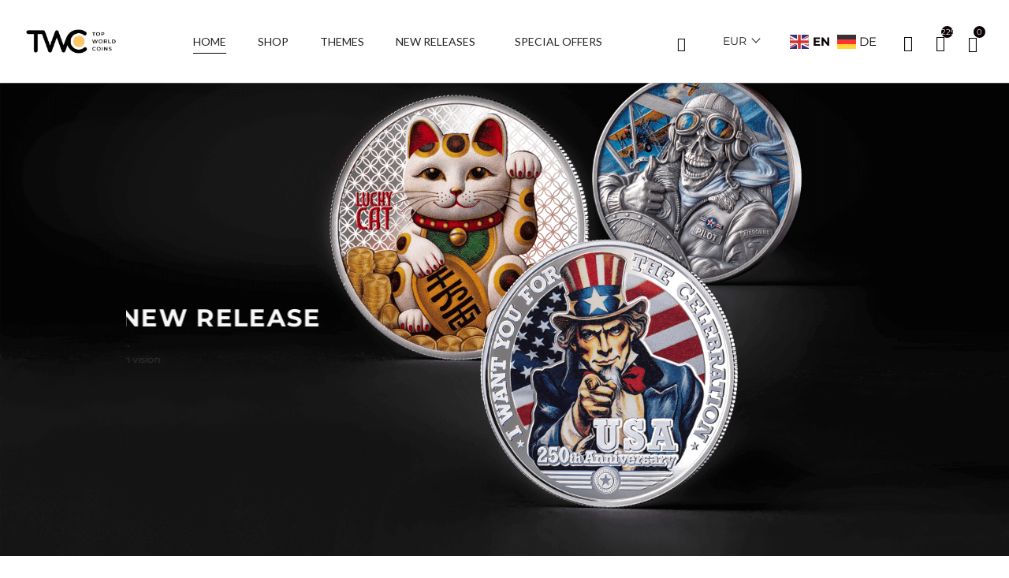

--- FILE ---
content_type: text/html; charset=UTF-8
request_url: https://topworldcoins.com/
body_size: 33983
content:
<!DOCTYPE html>
<html lang="en-US">
<!--<![endif]-->
<head>
	<meta charset="UTF-8">
	<meta name="viewport" content="width=device-width">
	<link rel="profile" href="//gmpg.org/xfn/11">
    
    <!-- Mailchimp -->
    <script id="mcjs">!function(c,h,i,m,p){m=c.createElement(h),p=c.getElementsByTagName(h)[0],m.async=1,m.src=i,p.parentNode.insertBefore(m,p)}(document,"script","https://chimpstatic.com/mcjs-connected/js/users/5e97147ada974143852209f8a/cc64b8af89213eb353381e0f0.js");</script>
    
	<meta name='robots' content='index, follow, max-image-preview:large, max-snippet:-1, max-video-preview:-1' />

<!-- Google Tag Manager for WordPress by gtm4wp.com -->
<script data-cfasync="false" data-pagespeed-no-defer>
	var gtm4wp_datalayer_name = "dataLayer";
	var dataLayer = dataLayer || [];
	const gtm4wp_use_sku_instead = 1;
	const gtm4wp_currency = 'EUR';
	const gtm4wp_product_per_impression = 10;
	const gtm4wp_clear_ecommerce = false;
	const gtm4wp_datalayer_max_timeout = 2000;
</script>
<!-- End Google Tag Manager for WordPress by gtm4wp.com -->
	<!-- This site is optimized with the Yoast SEO plugin v26.7 - https://yoast.com/wordpress/plugins/seo/ -->
	<title>TopWorldCoins | Top Destination for Collectible Coins</title>
	<meta name="description" content="Order Exclusive Collectible Coins from the Official Distributor | Buy Online from TopWorldCoins ✓ International Shipping ✓ World`s Best Coins ✓ Fast Delivery ✓ Loyalty Program" />
	<link rel="canonical" href="https://topworldcoins.com/" />
	<meta property="og:locale" content="en_US" />
	<meta property="og:type" content="website" />
	<meta property="og:title" content="TopWorldCoins | Top Destination for Collectible Coins" />
	<meta property="og:description" content="Order Exclusive Collectible Coins from the Official Distributor | Buy Online from TopWorldCoins ✓ International Shipping ✓ World`s Best Coins ✓ Fast Delivery ✓ Loyalty Program" />
	<meta property="og:url" content="https://topworldcoins.com/" />
	<meta property="og:site_name" content="TopWorldCoins" />
	<meta property="article:publisher" content="https://www.facebook.com/TopWorldCoins" />
	<meta property="article:modified_time" content="2026-01-07T11:19:00+00:00" />
	<meta property="og:image" content="https://topworldcoins.com/wp-content/uploads/2024/06/new-logo-TWC.png" />
	<meta property="og:image:width" content="468" />
	<meta property="og:image:height" content="469" />
	<meta property="og:image:type" content="image/png" />
	<meta name="twitter:card" content="summary_large_image" />
	<script type="application/ld+json" class="yoast-schema-graph">{"@context":"https://schema.org","@graph":[{"@type":"WebPage","@id":"https://topworldcoins.com/","url":"https://topworldcoins.com/","name":"TopWorldCoins | Top Destination for Collectible Coins","isPartOf":{"@id":"https://topworldcoins.com/#website"},"about":{"@id":"https://topworldcoins.com/#organization"},"primaryImageOfPage":{"@id":"https://topworldcoins.com/#primaryimage"},"image":{"@id":"https://topworldcoins.com/#primaryimage"},"thumbnailUrl":"https://topworldcoins.com/wp-content/uploads/2025/11/BW_Eagle_rev_600x600-300x300.jpg","datePublished":"2024-04-05T12:20:50+00:00","dateModified":"2026-01-07T11:19:00+00:00","description":"Order Exclusive Collectible Coins from the Official Distributor | Buy Online from TopWorldCoins ✓ International Shipping ✓ World`s Best Coins ✓ Fast Delivery ✓ Loyalty Program","breadcrumb":{"@id":"https://topworldcoins.com/#breadcrumb"},"inLanguage":"en-US","potentialAction":[{"@type":"ReadAction","target":["https://topworldcoins.com/"]}]},{"@type":"ImageObject","inLanguage":"en-US","@id":"https://topworldcoins.com/#primaryimage","url":"https://topworldcoins.com/wp-content/uploads/2025/11/BW_Eagle_rev_600x600.jpg","contentUrl":"https://topworldcoins.com/wp-content/uploads/2025/11/BW_Eagle_rev_600x600.jpg","width":600,"height":600},{"@type":"BreadcrumbList","@id":"https://topworldcoins.com/#breadcrumb","itemListElement":[{"@type":"ListItem","position":1,"name":"Home"}]},{"@type":"WebSite","@id":"https://topworldcoins.com/#website","url":"https://topworldcoins.com/","name":"TopWorldCoins","description":"","publisher":{"@id":"https://topworldcoins.com/#organization"},"potentialAction":[{"@type":"SearchAction","target":{"@type":"EntryPoint","urlTemplate":"https://topworldcoins.com/?s={search_term_string}"},"query-input":{"@type":"PropertyValueSpecification","valueRequired":true,"valueName":"search_term_string"}}],"inLanguage":"en-US"},{"@type":"Organization","@id":"https://topworldcoins.com/#organization","name":"TopWorldCoins","url":"https://topworldcoins.com/","logo":{"@type":"ImageObject","inLanguage":"en-US","@id":"https://topworldcoins.com/#/schema/logo/image/","url":"https://33ue6c.n3cdn1.secureserver.net/wp-content/uploads/2024/05/twc-logo.png?time=1737552690","contentUrl":"https://33ue6c.n3cdn1.secureserver.net/wp-content/uploads/2024/05/twc-logo.png?time=1737552690","width":1446,"height":426,"caption":"TopWorldCoins"},"image":{"@id":"https://topworldcoins.com/#/schema/logo/image/"},"sameAs":["https://www.facebook.com/TopWorldCoins","https://www.instagram.com/topworldcoins/"]}]}</script>
	<!-- / Yoast SEO plugin. -->


<link rel='dns-prefetch' href='//fonts.googleapis.com' />
<link rel="alternate" type="application/rss+xml" title="TopWorldCoins &raquo; Feed" href="https://topworldcoins.com/feed/" />
<link rel="alternate" type="application/rss+xml" title="TopWorldCoins &raquo; Comments Feed" href="https://topworldcoins.com/comments/feed/" />
<link rel="alternate" title="oEmbed (JSON)" type="application/json+oembed" href="https://topworldcoins.com/wp-json/oembed/1.0/embed?url=https%3A%2F%2Ftopworldcoins.com%2F" />
<link rel="alternate" title="oEmbed (XML)" type="text/xml+oembed" href="https://topworldcoins.com/wp-json/oembed/1.0/embed?url=https%3A%2F%2Ftopworldcoins.com%2F&#038;format=xml" />
<style id='wp-img-auto-sizes-contain-inline-css' type='text/css'>
img:is([sizes=auto i],[sizes^="auto," i]){contain-intrinsic-size:3000px 1500px}
/*# sourceURL=wp-img-auto-sizes-contain-inline-css */
</style>
<link rel='stylesheet' id='partial-payment-blocks-integration-css' href='https://topworldcoins.com/wp-content/plugins/woo-wallet/build/partial-payment/style-index.css?ver=1.5.15' type='text/css' media='all' />
<style id='wp-emoji-styles-inline-css' type='text/css'>

	img.wp-smiley, img.emoji {
		display: inline !important;
		border: none !important;
		box-shadow: none !important;
		height: 1em !important;
		width: 1em !important;
		margin: 0 0.07em !important;
		vertical-align: -0.1em !important;
		background: none !important;
		padding: 0 !important;
	}
/*# sourceURL=wp-emoji-styles-inline-css */
</style>
<style id='classic-theme-styles-inline-css' type='text/css'>
/*! This file is auto-generated */
.wp-block-button__link{color:#fff;background-color:#32373c;border-radius:9999px;box-shadow:none;text-decoration:none;padding:calc(.667em + 2px) calc(1.333em + 2px);font-size:1.125em}.wp-block-file__button{background:#32373c;color:#fff;text-decoration:none}
/*# sourceURL=/wp-includes/css/classic-themes.min.css */
</style>
<style id='global-styles-inline-css' type='text/css'>
:root{--wp--preset--aspect-ratio--square: 1;--wp--preset--aspect-ratio--4-3: 4/3;--wp--preset--aspect-ratio--3-4: 3/4;--wp--preset--aspect-ratio--3-2: 3/2;--wp--preset--aspect-ratio--2-3: 2/3;--wp--preset--aspect-ratio--16-9: 16/9;--wp--preset--aspect-ratio--9-16: 9/16;--wp--preset--color--black: #000000;--wp--preset--color--cyan-bluish-gray: #abb8c3;--wp--preset--color--white: #ffffff;--wp--preset--color--pale-pink: #f78da7;--wp--preset--color--vivid-red: #cf2e2e;--wp--preset--color--luminous-vivid-orange: #ff6900;--wp--preset--color--luminous-vivid-amber: #fcb900;--wp--preset--color--light-green-cyan: #7bdcb5;--wp--preset--color--vivid-green-cyan: #00d084;--wp--preset--color--pale-cyan-blue: #8ed1fc;--wp--preset--color--vivid-cyan-blue: #0693e3;--wp--preset--color--vivid-purple: #9b51e0;--wp--preset--gradient--vivid-cyan-blue-to-vivid-purple: linear-gradient(135deg,rgb(6,147,227) 0%,rgb(155,81,224) 100%);--wp--preset--gradient--light-green-cyan-to-vivid-green-cyan: linear-gradient(135deg,rgb(122,220,180) 0%,rgb(0,208,130) 100%);--wp--preset--gradient--luminous-vivid-amber-to-luminous-vivid-orange: linear-gradient(135deg,rgb(252,185,0) 0%,rgb(255,105,0) 100%);--wp--preset--gradient--luminous-vivid-orange-to-vivid-red: linear-gradient(135deg,rgb(255,105,0) 0%,rgb(207,46,46) 100%);--wp--preset--gradient--very-light-gray-to-cyan-bluish-gray: linear-gradient(135deg,rgb(238,238,238) 0%,rgb(169,184,195) 100%);--wp--preset--gradient--cool-to-warm-spectrum: linear-gradient(135deg,rgb(74,234,220) 0%,rgb(151,120,209) 20%,rgb(207,42,186) 40%,rgb(238,44,130) 60%,rgb(251,105,98) 80%,rgb(254,248,76) 100%);--wp--preset--gradient--blush-light-purple: linear-gradient(135deg,rgb(255,206,236) 0%,rgb(152,150,240) 100%);--wp--preset--gradient--blush-bordeaux: linear-gradient(135deg,rgb(254,205,165) 0%,rgb(254,45,45) 50%,rgb(107,0,62) 100%);--wp--preset--gradient--luminous-dusk: linear-gradient(135deg,rgb(255,203,112) 0%,rgb(199,81,192) 50%,rgb(65,88,208) 100%);--wp--preset--gradient--pale-ocean: linear-gradient(135deg,rgb(255,245,203) 0%,rgb(182,227,212) 50%,rgb(51,167,181) 100%);--wp--preset--gradient--electric-grass: linear-gradient(135deg,rgb(202,248,128) 0%,rgb(113,206,126) 100%);--wp--preset--gradient--midnight: linear-gradient(135deg,rgb(2,3,129) 0%,rgb(40,116,252) 100%);--wp--preset--font-size--small: 13px;--wp--preset--font-size--medium: 20px;--wp--preset--font-size--large: 36px;--wp--preset--font-size--x-large: 42px;--wp--preset--spacing--20: 0.44rem;--wp--preset--spacing--30: 0.67rem;--wp--preset--spacing--40: 1rem;--wp--preset--spacing--50: 1.5rem;--wp--preset--spacing--60: 2.25rem;--wp--preset--spacing--70: 3.38rem;--wp--preset--spacing--80: 5.06rem;--wp--preset--shadow--natural: 6px 6px 9px rgba(0, 0, 0, 0.2);--wp--preset--shadow--deep: 12px 12px 50px rgba(0, 0, 0, 0.4);--wp--preset--shadow--sharp: 6px 6px 0px rgba(0, 0, 0, 0.2);--wp--preset--shadow--outlined: 6px 6px 0px -3px rgb(255, 255, 255), 6px 6px rgb(0, 0, 0);--wp--preset--shadow--crisp: 6px 6px 0px rgb(0, 0, 0);}:where(.is-layout-flex){gap: 0.5em;}:where(.is-layout-grid){gap: 0.5em;}body .is-layout-flex{display: flex;}.is-layout-flex{flex-wrap: wrap;align-items: center;}.is-layout-flex > :is(*, div){margin: 0;}body .is-layout-grid{display: grid;}.is-layout-grid > :is(*, div){margin: 0;}:where(.wp-block-columns.is-layout-flex){gap: 2em;}:where(.wp-block-columns.is-layout-grid){gap: 2em;}:where(.wp-block-post-template.is-layout-flex){gap: 1.25em;}:where(.wp-block-post-template.is-layout-grid){gap: 1.25em;}.has-black-color{color: var(--wp--preset--color--black) !important;}.has-cyan-bluish-gray-color{color: var(--wp--preset--color--cyan-bluish-gray) !important;}.has-white-color{color: var(--wp--preset--color--white) !important;}.has-pale-pink-color{color: var(--wp--preset--color--pale-pink) !important;}.has-vivid-red-color{color: var(--wp--preset--color--vivid-red) !important;}.has-luminous-vivid-orange-color{color: var(--wp--preset--color--luminous-vivid-orange) !important;}.has-luminous-vivid-amber-color{color: var(--wp--preset--color--luminous-vivid-amber) !important;}.has-light-green-cyan-color{color: var(--wp--preset--color--light-green-cyan) !important;}.has-vivid-green-cyan-color{color: var(--wp--preset--color--vivid-green-cyan) !important;}.has-pale-cyan-blue-color{color: var(--wp--preset--color--pale-cyan-blue) !important;}.has-vivid-cyan-blue-color{color: var(--wp--preset--color--vivid-cyan-blue) !important;}.has-vivid-purple-color{color: var(--wp--preset--color--vivid-purple) !important;}.has-black-background-color{background-color: var(--wp--preset--color--black) !important;}.has-cyan-bluish-gray-background-color{background-color: var(--wp--preset--color--cyan-bluish-gray) !important;}.has-white-background-color{background-color: var(--wp--preset--color--white) !important;}.has-pale-pink-background-color{background-color: var(--wp--preset--color--pale-pink) !important;}.has-vivid-red-background-color{background-color: var(--wp--preset--color--vivid-red) !important;}.has-luminous-vivid-orange-background-color{background-color: var(--wp--preset--color--luminous-vivid-orange) !important;}.has-luminous-vivid-amber-background-color{background-color: var(--wp--preset--color--luminous-vivid-amber) !important;}.has-light-green-cyan-background-color{background-color: var(--wp--preset--color--light-green-cyan) !important;}.has-vivid-green-cyan-background-color{background-color: var(--wp--preset--color--vivid-green-cyan) !important;}.has-pale-cyan-blue-background-color{background-color: var(--wp--preset--color--pale-cyan-blue) !important;}.has-vivid-cyan-blue-background-color{background-color: var(--wp--preset--color--vivid-cyan-blue) !important;}.has-vivid-purple-background-color{background-color: var(--wp--preset--color--vivid-purple) !important;}.has-black-border-color{border-color: var(--wp--preset--color--black) !important;}.has-cyan-bluish-gray-border-color{border-color: var(--wp--preset--color--cyan-bluish-gray) !important;}.has-white-border-color{border-color: var(--wp--preset--color--white) !important;}.has-pale-pink-border-color{border-color: var(--wp--preset--color--pale-pink) !important;}.has-vivid-red-border-color{border-color: var(--wp--preset--color--vivid-red) !important;}.has-luminous-vivid-orange-border-color{border-color: var(--wp--preset--color--luminous-vivid-orange) !important;}.has-luminous-vivid-amber-border-color{border-color: var(--wp--preset--color--luminous-vivid-amber) !important;}.has-light-green-cyan-border-color{border-color: var(--wp--preset--color--light-green-cyan) !important;}.has-vivid-green-cyan-border-color{border-color: var(--wp--preset--color--vivid-green-cyan) !important;}.has-pale-cyan-blue-border-color{border-color: var(--wp--preset--color--pale-cyan-blue) !important;}.has-vivid-cyan-blue-border-color{border-color: var(--wp--preset--color--vivid-cyan-blue) !important;}.has-vivid-purple-border-color{border-color: var(--wp--preset--color--vivid-purple) !important;}.has-vivid-cyan-blue-to-vivid-purple-gradient-background{background: var(--wp--preset--gradient--vivid-cyan-blue-to-vivid-purple) !important;}.has-light-green-cyan-to-vivid-green-cyan-gradient-background{background: var(--wp--preset--gradient--light-green-cyan-to-vivid-green-cyan) !important;}.has-luminous-vivid-amber-to-luminous-vivid-orange-gradient-background{background: var(--wp--preset--gradient--luminous-vivid-amber-to-luminous-vivid-orange) !important;}.has-luminous-vivid-orange-to-vivid-red-gradient-background{background: var(--wp--preset--gradient--luminous-vivid-orange-to-vivid-red) !important;}.has-very-light-gray-to-cyan-bluish-gray-gradient-background{background: var(--wp--preset--gradient--very-light-gray-to-cyan-bluish-gray) !important;}.has-cool-to-warm-spectrum-gradient-background{background: var(--wp--preset--gradient--cool-to-warm-spectrum) !important;}.has-blush-light-purple-gradient-background{background: var(--wp--preset--gradient--blush-light-purple) !important;}.has-blush-bordeaux-gradient-background{background: var(--wp--preset--gradient--blush-bordeaux) !important;}.has-luminous-dusk-gradient-background{background: var(--wp--preset--gradient--luminous-dusk) !important;}.has-pale-ocean-gradient-background{background: var(--wp--preset--gradient--pale-ocean) !important;}.has-electric-grass-gradient-background{background: var(--wp--preset--gradient--electric-grass) !important;}.has-midnight-gradient-background{background: var(--wp--preset--gradient--midnight) !important;}.has-small-font-size{font-size: var(--wp--preset--font-size--small) !important;}.has-medium-font-size{font-size: var(--wp--preset--font-size--medium) !important;}.has-large-font-size{font-size: var(--wp--preset--font-size--large) !important;}.has-x-large-font-size{font-size: var(--wp--preset--font-size--x-large) !important;}
:where(.wp-block-post-template.is-layout-flex){gap: 1.25em;}:where(.wp-block-post-template.is-layout-grid){gap: 1.25em;}
:where(.wp-block-term-template.is-layout-flex){gap: 1.25em;}:where(.wp-block-term-template.is-layout-grid){gap: 1.25em;}
:where(.wp-block-columns.is-layout-flex){gap: 2em;}:where(.wp-block-columns.is-layout-grid){gap: 2em;}
:root :where(.wp-block-pullquote){font-size: 1.5em;line-height: 1.6;}
/*# sourceURL=global-styles-inline-css */
</style>
<link rel='stylesheet' id='acoplw-style-css' href='https://topworldcoins.com/wp-content/plugins/aco-product-labels-for-woocommerce/includes/../assets/css/frontend.css?ver=1.5.13' type='text/css' media='all' />
<link rel='stylesheet' id='contact-form-7-css' href='https://topworldcoins.com/wp-content/plugins/contact-form-7/includes/css/styles.css?ver=6.1.4' type='text/css' media='all' />
<style id='woocommerce-inline-inline-css' type='text/css'>
.woocommerce form .form-row .required { visibility: visible; }
/*# sourceURL=woocommerce-inline-inline-css */
</style>
<link rel='stylesheet' id='bwp_woocommerce_filter_products-css' href='https://topworldcoins.com/wp-content/plugins/wpbingo/assets/css/bwp_ajax_filter.css?ver=6.9' type='text/css' media='all' />
<link rel='stylesheet' id='buy-together-frontend-css' href='https://topworldcoins.com/wp-content/plugins/wpbingo/lib/buy-together/assets/css/frontend.css?ver=6.9' type='text/css' media='all' />
<link rel='stylesheet' id='bwp_lookbook_css-css' href='https://topworldcoins.com/wp-content/plugins/wpbingo/assets/css/bwp_lookbook.css?ver=6.9' type='text/css' media='all' />
<link rel='stylesheet' id='wt-woocommerce-related-products-css' href='https://topworldcoins.com/wp-content/plugins/wt-woocommerce-related-products/public/css/custom-related-products-public.css?ver=1.7.6' type='text/css' media='all' />
<link rel='stylesheet' id='wp-components-css' href='https://topworldcoins.com/wp-includes/css/dist/components/style.min.css?ver=6.9' type='text/css' media='all' />
<link rel='stylesheet' id='godaddy-styles-css' href='https://topworldcoins.com/wp-content/mu-plugins/vendor/wpex/godaddy-launch/includes/Dependencies/GoDaddy/Styles/build/latest.css?ver=2.0.2' type='text/css' media='all' />
<link rel='stylesheet' id='jquery-ui-style-css' href='https://topworldcoins.com/wp-content/plugins/woocommerce-bookings/dist/jquery-ui-styles.css?ver=1.11.4-wc-bookings.3.0.1' type='text/css' media='all' />
<link rel='stylesheet' id='wc-bookings-styles-css' href='https://topworldcoins.com/wp-content/plugins/woocommerce-bookings/dist/frontend.css?ver=3.0.1' type='text/css' media='all' />
<link rel='stylesheet' id='perfect-scrollbar-css' href='https://topworldcoins.com/wp-content/plugins/woo-smart-wishlist/assets/libs/perfect-scrollbar/css/perfect-scrollbar.min.css?ver=6.9' type='text/css' media='all' />
<link rel='stylesheet' id='perfect-scrollbar-wpc-css' href='https://topworldcoins.com/wp-content/plugins/woo-smart-wishlist/assets/libs/perfect-scrollbar/css/custom-theme.css?ver=6.9' type='text/css' media='all' />
<link rel='stylesheet' id='woosw-icons-css' href='https://topworldcoins.com/wp-content/plugins/woo-smart-wishlist/assets/css/icons.css?ver=5.0.8' type='text/css' media='all' />
<link rel='stylesheet' id='woosw-frontend-css' href='https://topworldcoins.com/wp-content/plugins/woo-smart-wishlist/assets/css/frontend.css?ver=5.0.8' type='text/css' media='all' />
<style id='woosw-frontend-inline-css' type='text/css'>
.woosw-popup .woosw-popup-inner .woosw-popup-content .woosw-popup-content-bot .woosw-notice { background-color: #5fbd74; } .woosw-popup .woosw-popup-inner .woosw-popup-content .woosw-popup-content-bot .woosw-popup-content-bot-inner a:hover { color: #5fbd74; border-color: #5fbd74; } 
/*# sourceURL=woosw-frontend-inline-css */
</style>
<link rel='stylesheet' id='eldy-wp-fonts-lato-css' href='https://fonts.googleapis.com/css2?family=Lato%3Aital%2Cwght%400%2C100%3B0%2C300%3B0%2C400%3B0%2C700%3B0%2C900%3B1%2C100%3B1%2C300%3B1%2C400%3B1%2C700%3B1%2C900&#038;display=swap&#038;ver=6.9' type='text/css' media='all' />
<link rel='stylesheet' id='eldy-wp-fonts-playfair-display-css' href='https://fonts.googleapis.com/css2?family=Playfair+Display%3Aital%2Cwght%400%2C400%3B0%2C500%3B0%2C600%3B0%2C700%3B0%2C800%3B0%2C900%3B1%2C400%3B1%2C500%3B1%2C600%3B1%2C700%3B1%2C800%3B1%2C900&#038;display=swap&#038;ver=6.9' type='text/css' media='all' />
<link rel='stylesheet' id='eldy-style-css' href='https://topworldcoins.com/wp-content/themes/eldy/style.css?ver=6.9' type='text/css' media='all' />
<link rel='stylesheet' id='bootstrap-css' href='https://topworldcoins.com/wp-content/themes/eldy/css/bootstrap.css?ver=6.9' type='text/css' media='all' />
<link rel='stylesheet' id='circlestime-css' href='https://topworldcoins.com/wp-content/themes/eldy/css/jquery.circlestime.css' type='text/css' media='all' />
<link rel='stylesheet' id='mmenu-all-css' href='https://topworldcoins.com/wp-content/themes/eldy/css/jquery.mmenu.all.css?ver=6.9' type='text/css' media='all' />
<link rel='stylesheet' id='slick-css' href='https://topworldcoins.com/wp-content/themes/eldy/css/slick/slick.css' type='text/css' media='all' />
<link rel='stylesheet' id='font-awesome-css' href='https://topworldcoins.com/wp-content/plugins/elementor/assets/lib/font-awesome/css/font-awesome.min.css?ver=4.7.0' type='text/css' media='all' />
<link rel='stylesheet' id='elegant-css' href='https://topworldcoins.com/wp-content/themes/eldy/css/elegant.css?ver=6.9' type='text/css' media='all' />
<link rel='stylesheet' id='wpbingo-css' href='https://topworldcoins.com/wp-content/themes/eldy/css/wpbingo.css?ver=6.9' type='text/css' media='all' />
<link rel='stylesheet' id='icomoon-css' href='https://topworldcoins.com/wp-content/themes/eldy/css/icomoon.css?ver=6.9' type='text/css' media='all' />
<link rel='stylesheet' id='feather-css' href='https://topworldcoins.com/wp-content/themes/eldy/css/feather.css?ver=6.9' type='text/css' media='all' />
<link rel='stylesheet' id='eldy-style-template-css' href='https://topworldcoins.com/wp-content/themes/eldy/css/template.css?ver=6.9' type='text/css' media='all' />
<link rel='stylesheet' id='hurrytimer-css' href='https://topworldcoins.com/wp-content/uploads/hurrytimer/css/766168df8e80589b.css?ver=6.9' type='text/css' media='all' />
<link rel='stylesheet' id='tawcvs-frontend-css' href='https://topworldcoins.com/wp-content/plugins/variation-swatches-for-woocommerce/assets/css/frontend.css?ver=2.2.5' type='text/css' media='all' />
<link rel='stylesheet' id='elementor-frontend-css' href='https://topworldcoins.com/wp-content/plugins/elementor/assets/css/frontend.min.css?ver=3.34.1' type='text/css' media='all' />
<link rel='stylesheet' id='elementor-post-39-css' href='https://topworldcoins.com/wp-content/uploads/elementor/css/post-39.css?ver=1768669377' type='text/css' media='all' />
<link rel='stylesheet' id='widget-heading-css' href='https://topworldcoins.com/wp-content/plugins/elementor/assets/css/widget-heading.min.css?ver=3.34.1' type='text/css' media='all' />
<link rel='stylesheet' id='e-animation-grow-css' href='https://topworldcoins.com/wp-content/plugins/elementor/assets/lib/animations/styles/e-animation-grow.min.css?ver=3.34.1' type='text/css' media='all' />
<link rel='stylesheet' id='e-animation-wobble-horizontal-css' href='https://topworldcoins.com/wp-content/plugins/elementor/assets/lib/animations/styles/e-animation-wobble-horizontal.min.css?ver=3.34.1' type='text/css' media='all' />
<link rel='stylesheet' id='elementor-post-45577-css' href='https://topworldcoins.com/wp-content/uploads/elementor/css/post-45577.css?ver=1768669379' type='text/css' media='all' />
<link rel='stylesheet' id='elementor-gf-local-montserrat-css' href='https://topworldcoins.com/wp-content/uploads/elementor/google-fonts/css/montserrat.css?ver=1742229427' type='text/css' media='all' />
<link rel='stylesheet' id='elementor-gf-local-robotoslab-css' href='https://topworldcoins.com/wp-content/uploads/elementor/google-fonts/css/robotoslab.css?ver=1742229436' type='text/css' media='all' />
<script type="text/template" id="tmpl-variation-template">
	<div class="woocommerce-variation-description">{{{ data.variation.variation_description }}}</div>
	<div class="woocommerce-variation-price">{{{ data.variation.price_html }}}</div>
	<div class="woocommerce-variation-availability">{{{ data.variation.availability_html }}}</div>
</script>
<script type="text/template" id="tmpl-unavailable-variation-template">
	<p role="alert">Sorry, this product is unavailable. Please choose a different combination.</p>
</script>
<script type="text/javascript" src="https://topworldcoins.com/wp-includes/js/jquery/jquery.min.js?ver=3.7.1" id="jquery-core-js"></script>
<script type="text/javascript" src="https://topworldcoins.com/wp-includes/js/jquery/jquery-migrate.min.js?ver=3.4.1" id="jquery-migrate-js"></script>
<script type="text/javascript" id="acoplw-script-js-extra">
/* <![CDATA[ */
var acoplw_frontend_object = {"classname":"","enablejquery":"1"};
//# sourceURL=acoplw-script-js-extra
/* ]]> */
</script>
<script type="text/javascript" src="https://topworldcoins.com/wp-content/plugins/aco-product-labels-for-woocommerce/includes/../assets/js/frontend.js?ver=1.5.13" id="acoplw-script-js"></script>
<script type="text/javascript" src="https://topworldcoins.com/wp-content/plugins/woocommerce/assets/js/jquery-blockui/jquery.blockUI.min.js?ver=2.7.0-wc.10.4.3" id="wc-jquery-blockui-js" data-wp-strategy="defer"></script>
<script type="text/javascript" id="wc-add-to-cart-js-extra">
/* <![CDATA[ */
var wc_add_to_cart_params = {"ajax_url":"/wp-admin/admin-ajax.php","wc_ajax_url":"/?wc-ajax=%%endpoint%%","i18n_view_cart":"View cart","cart_url":"https://topworldcoins.com/cart/","is_cart":"","cart_redirect_after_add":"no","gt_translate_keys":["i18n_view_cart",{"key":"cart_url","format":"url"}]};
//# sourceURL=wc-add-to-cart-js-extra
/* ]]> */
</script>
<script type="text/javascript" src="https://topworldcoins.com/wp-content/plugins/woocommerce/assets/js/frontend/add-to-cart.min.js?ver=10.4.3" id="wc-add-to-cart-js" defer="defer" data-wp-strategy="defer"></script>
<script type="text/javascript" src="https://topworldcoins.com/wp-content/plugins/woocommerce/assets/js/js-cookie/js.cookie.min.js?ver=2.1.4-wc.10.4.3" id="wc-js-cookie-js" data-wp-strategy="defer"></script>
<script type="text/javascript" id="woocommerce-js-extra">
/* <![CDATA[ */
var woocommerce_params = {"ajax_url":"/wp-admin/admin-ajax.php","wc_ajax_url":"/?wc-ajax=%%endpoint%%","i18n_password_show":"Show password","i18n_password_hide":"Hide password"};
//# sourceURL=woocommerce-js-extra
/* ]]> */
</script>
<script type="text/javascript" src="https://topworldcoins.com/wp-content/plugins/woocommerce/assets/js/frontend/woocommerce.min.js?ver=10.4.3" id="woocommerce-js" defer="defer" data-wp-strategy="defer"></script>
<script type="text/javascript" id="wc-cart-fragments-js-extra">
/* <![CDATA[ */
var wc_cart_fragments_params = {"ajax_url":"/wp-admin/admin-ajax.php","wc_ajax_url":"/?wc-ajax=%%endpoint%%","cart_hash_key":"wc_cart_hash_2bc932ffdc5662195ffe268538b8bb08","fragment_name":"wc_fragments_2bc932ffdc5662195ffe268538b8bb08","request_timeout":"5000"};
//# sourceURL=wc-cart-fragments-js-extra
/* ]]> */
</script>
<script type="text/javascript" src="https://topworldcoins.com/wp-content/plugins/woocommerce/assets/js/frontend/cart-fragments.min.js?ver=10.4.3" id="wc-cart-fragments-js" defer="defer" data-wp-strategy="defer"></script>
<script type="text/javascript" id="buy-together-frontend-js-extra">
/* <![CDATA[ */
var buy_together = {"ajaxurl":"https://topworldcoins.com/wp-admin/admin-ajax.php","security":"2e39d7454e","text":{"for_num_of_items":"For {{number}} item(s)","add_to_cart_text":"Add All To Cart","adding_to_cart_text":"Adding To Cart...","view_cart":"View cart","no_product_selected_text":"You must select at least one product","add_to_cart_success":"{{number}} product(s) was successfully added to your cart.","add_to_cart_fail_single":"One product is out of stock.","add_to_cart_fail_plural":"{{number}} products were out of stocks."},"price_format":"%1$s%2$s","price_decimals":"2","price_thousand_separator":",","price_decimal_separator":".","currency_symbol":"\u20ac","wc_tax_enabled":"","cart_url":"https://topworldcoins.com/cart/","ex_tax_or_vat":""};
//# sourceURL=buy-together-frontend-js-extra
/* ]]> */
</script>
<script type="text/javascript" src="https://topworldcoins.com/wp-content/plugins/wpbingo/lib/buy-together/assets/js/frontend.js" id="buy-together-frontend-js"></script>
<script type="text/javascript" src="https://topworldcoins.com/wp-content/plugins/wt-woocommerce-related-products/public/js/custom-related-products-public.js?ver=1.7.6" id="wt-woocommerce-related-products-js"></script>
<script type="text/javascript" src="https://topworldcoins.com/wp-includes/js/underscore.min.js?ver=1.13.7" id="underscore-js"></script>
<script type="text/javascript" id="wp-util-js-extra">
/* <![CDATA[ */
var _wpUtilSettings = {"ajax":{"url":"/wp-admin/admin-ajax.php"}};
//# sourceURL=wp-util-js-extra
/* ]]> */
</script>
<script type="text/javascript" src="https://topworldcoins.com/wp-includes/js/wp-util.min.js?ver=6.9" id="wp-util-js"></script>
<link rel="https://api.w.org/" href="https://topworldcoins.com/wp-json/" /><link rel="alternate" title="JSON" type="application/json" href="https://topworldcoins.com/wp-json/wp/v2/pages/45577" /><link rel="EditURI" type="application/rsd+xml" title="RSD" href="https://topworldcoins.com/xmlrpc.php?rsd" />
<meta name="generator" content="WordPress 6.9" />
<meta name="generator" content="WooCommerce 10.4.3" />
<link rel='shortlink' href='https://topworldcoins.com/' />
<meta name="generator" content="Redux 4.5.10" />
<!-- This website runs the Product Feed PRO for WooCommerce by AdTribes.io plugin - version woocommercesea_option_installed_version -->

<!-- Google Tag Manager for WordPress by gtm4wp.com -->
<!-- GTM Container placement set to footer -->
<script data-cfasync="false" data-pagespeed-no-defer>
	var dataLayer_content = {"pagePostType":"frontpage","pagePostType2":"single-page","pagePostAuthor":"Nazar Bostrikov","customerTotalOrders":0,"customerTotalOrderValue":0,"customerFirstName":"","customerLastName":"","customerBillingFirstName":"","customerBillingLastName":"","customerBillingCompany":"","customerBillingAddress1":"","customerBillingAddress2":"","customerBillingCity":"","customerBillingState":"","customerBillingPostcode":"","customerBillingCountry":"","customerBillingEmail":"","customerBillingEmailHash":"","customerBillingPhone":"","customerShippingFirstName":"","customerShippingLastName":"","customerShippingCompany":"","customerShippingAddress1":"","customerShippingAddress2":"","customerShippingCity":"","customerShippingState":"","customerShippingPostcode":"","customerShippingCountry":"","cartContent":{"totals":{"applied_coupons":[],"discount_total":0,"subtotal":0,"total":0},"items":[]}};
	dataLayer.push( dataLayer_content );
</script>
<script data-cfasync="false" data-pagespeed-no-defer>
(function(w,d,s,l,i){w[l]=w[l]||[];w[l].push({'gtm.start':
new Date().getTime(),event:'gtm.js'});var f=d.getElementsByTagName(s)[0],
j=d.createElement(s),dl=l!='dataLayer'?'&l='+l:'';j.async=true;j.src=
'//www.googletagmanager.com/gtm.js?id='+i+dl;f.parentNode.insertBefore(j,f);
})(window,document,'script','dataLayer','GTM-KPZZWT5');
</script>
<!-- End Google Tag Manager for WordPress by gtm4wp.com -->
<!-- This website runs the Product Feed ELITE for WooCommerce by AdTribes.io plugin -->
		<link href="https://fonts.googleapis.com/css2?family=Montserrat:ital,wght@0,100;0,200;0,300;0,400;0,500;0,600;0,700;0,800;0,900;1,100;1,200;1,300;1,400;1,500;1,600;1,700;1,800;1,900&display=swap" rel="stylesheet">
			<link href="https://fonts.googleapis.com/css2?family=Montserrat:ital,wght@0,100;0,200;0,300;0,400;0,500;0,600;0,700;0,800;0,900;1,100;1,200;1,300;1,400;1,500;1,600;1,700;1,800;1,900&display=swap" rel="stylesheet">
										<style type="text/css">
					/* $opacity-to-hex: (
				0: '00',
				0.05: '0C',
				0.1: '19',
				0.15: '26',
				0.2: '33',
				0.25: '3F',
				0.3: '4C',
				0.35: '59',
				0.4: '66',
				0.45: '72',
				0.5: '7F',
				0.55: '8C',
				0.6: '99',
				0.65: 'A5',
				0.7: 'B2',
				0.75: 'BF',
				0.8: 'CC',
				0.85: 'D8',
				0.9: 'E5',
				0.95: 'F2',
				1: 'FF'
			); */
			:root {
									--gray-dark:#0a0203;
					--gray-dark-10:#0a020319;
					--gray-dark-15:#0a020326;
					--gray-dark-25:#0a02033f;
					--gray-dark-50:#0a02037f;
					--gray-dark-75:#0a0203bf;
													--theme-color:#0a0203;
					--theme-color-25:#0a02033f;
					--theme-color-50:#0a02037f;
					--theme-color-75:#0a0203bf;
													--text-color:#0a0203;
					--text-color-25:#0a02033f;
					--text-color-50:#0a02037f;
					--text-color-75:#0a0203bf;
													--button-color:#0a0203;
					--button-color-25:#0a02033f;
					--button-color-50:#0a02037f;
					--button-color-60:#0a020399;
					--button-color-75:#0a0203bf;
													--border-color:#0a0203;
					--border-color-25:#0a02033f;
					--border-color-50:#0a02037f;
					--border-color-75:#0a0203bf;
													--font-family-base:Montserrat;
													--font-family-heading:Montserrat;
															}
				/*------------ header 1 ----------*/
	.bwp-header.header-v1 #bwp-topbar { background: #0a0203; }

/*------------ header 2 ----------*/


/*------------ header 3 ----------*/


/*------------ header 4 ----------*/

/*------------ header 5 ----------*/

/*------------ header 6 ----------*/

/*------------ header sticky ----------*/

/*------------ Menu mobile ----------*/

/*------------ CARD 2 ----------*/


/*------------ CARD 3 ----------*/

/*------------ CARD 4 ----------*/
	</style> 	<noscript><style>.woocommerce-product-gallery{ opacity: 1 !important; }</style></noscript>
	<meta name="generator" content="Elementor 3.34.1; features: e_font_icon_svg, additional_custom_breakpoints; settings: css_print_method-external, google_font-enabled, font_display-swap">
			<style>
				.e-con.e-parent:nth-of-type(n+4):not(.e-lazyloaded):not(.e-no-lazyload),
				.e-con.e-parent:nth-of-type(n+4):not(.e-lazyloaded):not(.e-no-lazyload) * {
					background-image: none !important;
				}
				@media screen and (max-height: 1024px) {
					.e-con.e-parent:nth-of-type(n+3):not(.e-lazyloaded):not(.e-no-lazyload),
					.e-con.e-parent:nth-of-type(n+3):not(.e-lazyloaded):not(.e-no-lazyload) * {
						background-image: none !important;
					}
				}
				@media screen and (max-height: 640px) {
					.e-con.e-parent:nth-of-type(n+2):not(.e-lazyloaded):not(.e-no-lazyload),
					.e-con.e-parent:nth-of-type(n+2):not(.e-lazyloaded):not(.e-no-lazyload) * {
						background-image: none !important;
					}
				}
			</style>
			<meta name="generator" content="Powered by Slider Revolution 6.7.40 - responsive, Mobile-Friendly Slider Plugin for WordPress with comfortable drag and drop interface." />
<link rel="icon" href="https://topworldcoins.com/wp-content/uploads/2025/02/icon-100x100.png" sizes="32x32" />
<link rel="icon" href="https://topworldcoins.com/wp-content/uploads/2025/02/icon-300x300.png" sizes="192x192" />
<link rel="apple-touch-icon" href="https://topworldcoins.com/wp-content/uploads/2025/02/icon-300x300.png" />
<meta name="msapplication-TileImage" content="https://topworldcoins.com/wp-content/uploads/2025/02/icon-300x300.png" />
<script>function setREVStartSize(e){
			//window.requestAnimationFrame(function() {
				window.RSIW = window.RSIW===undefined ? window.innerWidth : window.RSIW;
				window.RSIH = window.RSIH===undefined ? window.innerHeight : window.RSIH;
				try {
					var pw = document.getElementById(e.c).parentNode.offsetWidth,
						newh;
					pw = pw===0 || isNaN(pw) || (e.l=="fullwidth" || e.layout=="fullwidth") ? window.RSIW : pw;
					e.tabw = e.tabw===undefined ? 0 : parseInt(e.tabw);
					e.thumbw = e.thumbw===undefined ? 0 : parseInt(e.thumbw);
					e.tabh = e.tabh===undefined ? 0 : parseInt(e.tabh);
					e.thumbh = e.thumbh===undefined ? 0 : parseInt(e.thumbh);
					e.tabhide = e.tabhide===undefined ? 0 : parseInt(e.tabhide);
					e.thumbhide = e.thumbhide===undefined ? 0 : parseInt(e.thumbhide);
					e.mh = e.mh===undefined || e.mh=="" || e.mh==="auto" ? 0 : parseInt(e.mh,0);
					if(e.layout==="fullscreen" || e.l==="fullscreen")
						newh = Math.max(e.mh,window.RSIH);
					else{
						e.gw = Array.isArray(e.gw) ? e.gw : [e.gw];
						for (var i in e.rl) if (e.gw[i]===undefined || e.gw[i]===0) e.gw[i] = e.gw[i-1];
						e.gh = e.el===undefined || e.el==="" || (Array.isArray(e.el) && e.el.length==0)? e.gh : e.el;
						e.gh = Array.isArray(e.gh) ? e.gh : [e.gh];
						for (var i in e.rl) if (e.gh[i]===undefined || e.gh[i]===0) e.gh[i] = e.gh[i-1];
											
						var nl = new Array(e.rl.length),
							ix = 0,
							sl;
						e.tabw = e.tabhide>=pw ? 0 : e.tabw;
						e.thumbw = e.thumbhide>=pw ? 0 : e.thumbw;
						e.tabh = e.tabhide>=pw ? 0 : e.tabh;
						e.thumbh = e.thumbhide>=pw ? 0 : e.thumbh;
						for (var i in e.rl) nl[i] = e.rl[i]<window.RSIW ? 0 : e.rl[i];
						sl = nl[0];
						for (var i in nl) if (sl>nl[i] && nl[i]>0) { sl = nl[i]; ix=i;}
						var m = pw>(e.gw[ix]+e.tabw+e.thumbw) ? 1 : (pw-(e.tabw+e.thumbw)) / (e.gw[ix]);
						newh =  (e.gh[ix] * m) + (e.tabh + e.thumbh);
					}
					var el = document.getElementById(e.c);
					if (el!==null && el) el.style.height = newh+"px";
					el = document.getElementById(e.c+"_wrapper");
					if (el!==null && el) {
						el.style.height = newh+"px";
						el.style.display = "block";
					}
				} catch(e){
					console.log("Failure at Presize of Slider:" + e)
				}
			//});
		  };</script>
		<style type="text/css" id="wp-custom-css">
			.hover-image {
	transition: all .5s ease;
}

.header-v3 .topbar-v1 {
	display: none;
} 

.single-product .product_title {
	margin-top: 10px;
	margin-bottom: 5px;
	font-weight: 700;
}

.single-product .summary .tagged_as a:hover {
	color: #FEC465;
}

.single-product .entry-summary .price {
	color: #fec465;
}

.single-product .bwp-single-info .percent_quantity_stock {
	display: none;
}

.products-list.grid .product-wapper .products-thumb .product-stock {
	top: 35px;
	right: 0;
}

.list-product .products-list.grid .product-wapper .products-thumb .acoplw-badge-icon {
	visibility: visible!important;
}

.products .acoplw-badge.acoplw-textBlock {
	display: block;
}

.products-list.grid .product-wapper .products-thumb .product-button {
	top: 65px;
	right: 0;
}

.list-product .products-list.grid .product-wapper .products-thumb .product-button {
	top: auto;
	right: auto;
}

body.faq .page-title {
	display: block!important;
	background: none!important;
}		</style>
		</head>
<body class="home wp-singular page-template page-template-page-templates page-template-homepage page-template-page-templateshomepage-php page page-id-45577 wp-theme-eldy theme-eldy woocommerce-no-js banners-effect-9 elementor-default elementor-kit-39 elementor-page elementor-page-45577">
	<!-- Google Tag Manager (noscript) -->
<noscript><iframe src="https://www.googletagmanager.com/ns.html?id=GTM-KPZZWT5"
height="0" width="0" style="display:none;visibility:hidden"></iframe></noscript>
<!-- End Google Tag Manager (noscript) -->

<div id='page' class="hfeed page-wrapper  " >
				<p class="bwp-title hide"><a href="https://topworldcoins.com/" rel="home">TopWorldCoins</a></p>
<header id='bwp-header' class="bwp-header header-v3">
		<div class="header-sticky">
		<div class='header-content-sticky'>
			<div class="container">
				<div class="header-container logo-menu-icons">
													<div class="header-logo text-left">
											<div class="wpbingoLogo">
			<a href="https://topworldcoins.com/">
									<img src="https://topworldcoins.com/wp-content/uploads/2024/05/twc-logo.png" alt="TopWorldCoins"/>
							</a>
		</div> 
									</div>
																				<div class="header-menu menu-center">
									<div class="wpbingo-menu-mobile">
										<div class="header-menu-bg">
											<div class="wpbingo-menu-wrapper">
			<div class="megamenu">
				<nav class="navbar-default">
					<div  class="bwp-navigation primary-navigation navbar-mega" data-text_close = "Close">
						<div class="float-menu">
<nav id="main-navigation" class="std-menu clearfix">
<div class="menu-top-menu-container"><ul id="menu-top-menu" class="menu"><li  class="level-0 menu-item-47688      menu-item menu-item-type-post_type menu-item-object-page menu-item-home current-menu-item page_item page-item-45577 current_page_item  std-menu      " ><a href="https://topworldcoins.com/"><span class="menu-item-text">Home</span></a></li>
<li  class="level-0 menu-item-47694  menu-item-has-children    menu-item menu-item-type-custom menu-item-object-custom  mega-menu mega-menu-fullwidth-width     " ><a href="https://topworldcoins.com/shop/?orderby=date"><span class="menu-item-text">Shop</span></a><div class="sub-menu">		<div data-elementor-type="wp-post" data-elementor-id="9121" class="elementor elementor-9121">
				<div class="elementor-element elementor-element-6fbc389 e-flex e-con-boxed e-con e-parent" data-id="6fbc389" data-element_type="container">
					<div class="e-con-inner">
		<div class="elementor-element elementor-element-d4bff01 e-con-full e-flex e-con e-child" data-id="d4bff01" data-element_type="container">
				<div class="elementor-element elementor-element-26e03a6 title elementor-widget elementor-widget-heading" data-id="26e03a6" data-element_type="widget" data-widget_type="heading.default">
				<div class="elementor-widget-container">
					<div class="elementor-heading-title elementor-size-default">Brand</div>				</div>
				</div>
				<div class="elementor-element elementor-element-e0c391f mega-menu elementor-icon-list--layout-traditional elementor-list-item-link-full_width elementor-widget elementor-widget-icon-list" data-id="e0c391f" data-element_type="widget" data-widget_type="icon-list.default">
				<div class="elementor-widget-container">
							<ul class="elementor-icon-list-items">
							<li class="elementor-icon-list-item">
											<a href="/brand/topworldcoins/">

											<span class="elementor-icon-list-text">TopWorldCoins</span>
											</a>
									</li>
								<li class="elementor-icon-list-item">
											<a href="/brand/mint-xxi/">

											<span class="elementor-icon-list-text">MINT XXI</span>
											</a>
									</li>
								<li class="elementor-icon-list-item">
											<a href="/brand/united-crypto-states/">

											<span class="elementor-icon-list-text">United Crypto States</span>
											</a>
									</li>
								<li class="elementor-icon-list-item">
											<a href="/brand/other-brands/">

											<span class="elementor-icon-list-text">Other Brands</span>
											</a>
									</li>
						</ul>
						</div>
				</div>
				</div>
		<div class="elementor-element elementor-element-5e984dc e-con-full e-flex e-con e-child" data-id="5e984dc" data-element_type="container">
				<div class="elementor-element elementor-element-1075ede title elementor-widget elementor-widget-heading" data-id="1075ede" data-element_type="widget" data-widget_type="heading.default">
				<div class="elementor-widget-container">
					<div class="elementor-heading-title elementor-size-default">Metal</div>				</div>
				</div>
				<div class="elementor-element elementor-element-5b015ad elementor-icon-list--layout-traditional elementor-list-item-link-full_width elementor-widget elementor-widget-icon-list" data-id="5b015ad" data-element_type="widget" data-widget_type="icon-list.default">
				<div class="elementor-widget-container">
							<ul class="elementor-icon-list-items">
							<li class="elementor-icon-list-item">
											<a href="/shop/metal/silver-coins/">

											<span class="elementor-icon-list-text">Silver</span>
											</a>
									</li>
								<li class="elementor-icon-list-item">
											<a href="/shop/metal/meteorite-coins/">

											<span class="elementor-icon-list-text">Meteorite</span>
											</a>
									</li>
						</ul>
						</div>
				</div>
				</div>
		<div class="elementor-element elementor-element-cfb9868 e-con-full e-flex e-con e-child" data-id="cfb9868" data-element_type="container">
				<div class="elementor-element elementor-element-ee4a0df title elementor-widget elementor-widget-heading" data-id="ee4a0df" data-element_type="widget" data-widget_type="heading.default">
				<div class="elementor-widget-container">
					<div class="elementor-heading-title elementor-size-default">Quality</div>				</div>
				</div>
				<div class="elementor-element elementor-element-a3ecded elementor-icon-list--layout-traditional elementor-list-item-link-full_width elementor-widget elementor-widget-icon-list" data-id="a3ecded" data-element_type="widget" data-widget_type="icon-list.default">
				<div class="elementor-widget-container">
							<ul class="elementor-icon-list-items">
							<li class="elementor-icon-list-item">
											<a href="/shop/quality/antique-finish-coins/">

											<span class="elementor-icon-list-text">Antique Finish</span>
											</a>
									</li>
								<li class="elementor-icon-list-item">
											<a href="/shop/quality/proof-finish-coins/">

											<span class="elementor-icon-list-text">Proof</span>
											</a>
									</li>
								<li class="elementor-icon-list-item">
											<a href="/shop/quality/black-proof-coins/">

											<span class="elementor-icon-list-text">Black Proof</span>
											</a>
									</li>
								<li class="elementor-icon-list-item">
											<a href="/shop/quality/proof-like-coins/">

											<span class="elementor-icon-list-text">Proof-Like</span>
											</a>
									</li>
								<li class="elementor-icon-list-item">
											<a href="/shop/quality/brilliant-uncirculated-coins/">

											<span class="elementor-icon-list-text">Brilliant Uncirculated</span>
											</a>
									</li>
						</ul>
						</div>
				</div>
				</div>
		<div class="elementor-element elementor-element-3f2c6d5 e-con-full e-flex e-con e-child" data-id="3f2c6d5" data-element_type="container">
				<div class="elementor-element elementor-element-892621d title elementor-widget elementor-widget-heading" data-id="892621d" data-element_type="widget" data-widget_type="heading.default">
				<div class="elementor-widget-container">
					<div class="elementor-heading-title elementor-size-default">Features</div>				</div>
				</div>
		<div class="elementor-element elementor-element-b2ee8da e-con-full e-flex e-con e-child" data-id="b2ee8da" data-element_type="container">
		<div class="elementor-element elementor-element-97f57f0 e-con-full e-flex e-con e-child" data-id="97f57f0" data-element_type="container">
				<div class="elementor-element elementor-element-8eadab4 elementor-icon-list--layout-traditional elementor-list-item-link-full_width elementor-widget elementor-widget-icon-list" data-id="8eadab4" data-element_type="widget" data-widget_type="icon-list.default">
				<div class="elementor-widget-container">
							<ul class="elementor-icon-list-items">
							<li class="elementor-icon-list-item">
											<a href="/shop/features/coins-with-gilding/">

											<span class="elementor-icon-list-text">Gilding</span>
											</a>
									</li>
								<li class="elementor-icon-list-item">
											<a href="/shop/features/coins-with-inserts/">

											<span class="elementor-icon-list-text">Insert</span>
											</a>
									</li>
								<li class="elementor-icon-list-item">
											<a href="/shop/features/high-relief-coins/">

											<span class="elementor-icon-list-text">High Relief</span>
											</a>
									</li>
								<li class="elementor-icon-list-item">
											<a href="/shop/features/digital-printing-coins/">

											<span class="elementor-icon-list-text">Digital Printing</span>
											</a>
									</li>
						</ul>
						</div>
				</div>
				</div>
		<div class="elementor-element elementor-element-a290970 e-con-full e-flex e-con e-child" data-id="a290970" data-element_type="container">
				<div class="elementor-element elementor-element-0e945ed elementor-icon-list--layout-traditional elementor-list-item-link-full_width elementor-widget elementor-widget-icon-list" data-id="0e945ed" data-element_type="widget" data-widget_type="icon-list.default">
				<div class="elementor-widget-container">
							<ul class="elementor-icon-list-items">
							<li class="elementor-icon-list-item">
											<a href="/shop/features/coins-with-epoxy/">

											<span class="elementor-icon-list-text">Epoxy</span>
											</a>
									</li>
								<li class="elementor-icon-list-item">
											<a href="/shop/features/ruthenium-plated-coins/">

											<span class="elementor-icon-list-text">Ruthenium Plating</span>
											</a>
									</li>
								<li class="elementor-icon-list-item">
											<a href="/shop/features/hand-polished-coins/">

											<span class="elementor-icon-list-text">Hand Polishing</span>
											</a>
									</li>
								<li class="elementor-icon-list-item">
											<a href="/shop/features/special-finish-coins/">

											<span class="elementor-icon-list-text">Special Finish</span>
											</a>
									</li>
						</ul>
						</div>
				</div>
				</div>
				</div>
				</div>
					</div>
				</div>
				</div>
		</div></li>
<li  class="level-0 menu-item-47690  menu-item-has-children    menu-item menu-item-type-post_type menu-item-object-page  mega-menu mega-menu-fullwidth-width     " ><a href="https://topworldcoins.com/themes/"><span class="menu-item-text">Themes</span></a><div class="sub-menu">		<div data-elementor-type="wp-post" data-elementor-id="45856" class="elementor elementor-45856">
				<div class="elementor-element elementor-element-6fbc389 e-flex e-con-boxed e-con e-parent" data-id="6fbc389" data-element_type="container">
					<div class="e-con-inner">
		<div class="elementor-element elementor-element-d4bff01 e-con-full e-flex e-con e-child" data-id="d4bff01" data-element_type="container">
				<div class="elementor-element elementor-element-e0c391f elementor-icon-list--layout-traditional elementor-list-item-link-full_width elementor-widget elementor-widget-icon-list" data-id="e0c391f" data-element_type="widget" data-widget_type="icon-list.default">
				<div class="elementor-widget-container">
							<ul class="elementor-icon-list-items">
							<li class="elementor-icon-list-item">
											<a href="/shop/themes/architecture-and-cities-coins/">

											<span class="elementor-icon-list-text">Architecture &amp; Cities</span>
											</a>
									</li>
								<li class="elementor-icon-list-item">
											<a href="/shop/themes/art-coins/">

											<span class="elementor-icon-list-text">Art</span>
											</a>
									</li>
								<li class="elementor-icon-list-item">
											<a href="/shop/themes/oriental-culture/">

											<span class="elementor-icon-list-text">Oriental Culture</span>
											</a>
									</li>
								<li class="elementor-icon-list-item">
											<a href="/shop/themes/digital-thematic-coins/">

											<span class="elementor-icon-list-text">Digital &amp; Technology</span>
											</a>
									</li>
						</ul>
						</div>
				</div>
				</div>
		<div class="elementor-element elementor-element-5e984dc e-con-full e-flex e-con e-child" data-id="5e984dc" data-element_type="container">
				<div class="elementor-element elementor-element-5b015ad elementor-icon-list--layout-traditional elementor-list-item-link-full_width elementor-widget elementor-widget-icon-list" data-id="5b015ad" data-element_type="widget" data-widget_type="icon-list.default">
				<div class="elementor-widget-container">
							<ul class="elementor-icon-list-items">
							<li class="elementor-icon-list-item">
											<a href="/shop/themes/events-and-history-coins-and-personalities/">

											<span class="elementor-icon-list-text">Events, History &amp; Personalities</span>
											</a>
									</li>
								<li class="elementor-icon-list-item">
											<a href="/shop/themes/gifts-with-coins-ideas/">

											<span class="elementor-icon-list-text">Gift Ideas</span>
											</a>
									</li>
								<li class="elementor-icon-list-item">
											<a href="/shop/themes/lucky-coins/">

											<span class="elementor-icon-list-text">Love &amp; Luck</span>
											</a>
									</li>
								<li class="elementor-icon-list-item">
											<a href="/shop/themes/meteorite-thematic-coins/">

											<span class="elementor-icon-list-text">Meteorites</span>
											</a>
									</li>
						</ul>
						</div>
				</div>
				</div>
		<div class="elementor-element elementor-element-cfb9868 e-con-full e-flex e-con e-child" data-id="cfb9868" data-element_type="container">
				<div class="elementor-element elementor-element-a3ecded elementor-icon-list--layout-traditional elementor-list-item-link-full_width elementor-widget elementor-widget-icon-list" data-id="a3ecded" data-element_type="widget" data-widget_type="icon-list.default">
				<div class="elementor-widget-container">
							<ul class="elementor-icon-list-items">
							<li class="elementor-icon-list-item">
											<a href="/shop/themes/myths-and-legends-coins/">

											<span class="elementor-icon-list-text">Myths &amp; Legends</span>
											</a>
									</li>
								<li class="elementor-icon-list-item">
											<a href="/shop/themes/nature-and-wildlife-coins/">

											<span class="elementor-icon-list-text">Nature &amp; Wildlife</span>
											</a>
									</li>
								<li class="elementor-icon-list-item">
											<a href="/shop/themes/prehistoric-coins/">

											<span class="elementor-icon-list-text">Prehistoric</span>
											</a>
									</li>
								<li class="elementor-icon-list-item">
											<a href="/shop/themes/traditions-and-religion-coins/">

											<span class="elementor-icon-list-text">Religion &amp; Culture</span>
											</a>
									</li>
						</ul>
						</div>
				</div>
				</div>
		<div class="elementor-element elementor-element-58c5db6 e-con-full e-flex e-con e-child" data-id="58c5db6" data-element_type="container">
				<div class="elementor-element elementor-element-cc6f48c elementor-icon-list--layout-traditional elementor-list-item-link-full_width elementor-widget elementor-widget-icon-list" data-id="cc6f48c" data-element_type="widget" data-widget_type="icon-list.default">
				<div class="elementor-widget-container">
							<ul class="elementor-icon-list-items">
							<li class="elementor-icon-list-item">
											<a href="/shop/themes/ships-and-aircrafts-coins-and-other-vehicles/">

											<span class="elementor-icon-list-text">Ships, Aircrafts &amp; Other Vehicles</span>
											</a>
									</li>
								<li class="elementor-icon-list-item">
											<a href="/shop/themes/space-and-astronomy-coins/">

											<span class="elementor-icon-list-text">Space &amp; Astronomy</span>
											</a>
									</li>
								<li class="elementor-icon-list-item">
											<a href="/shop/themes/ukraine-coins/">

											<span class="elementor-icon-list-text">Ukraine-Related</span>
											</a>
									</li>
								<li class="elementor-icon-list-item">
											<a href="/shop/themes/zodiac-signs-coins/">

											<span class="elementor-icon-list-text">Zodiac Signs</span>
											</a>
									</li>
						</ul>
						</div>
				</div>
				</div>
					</div>
				</div>
				</div>
		</div></li>
<li  class="level-0 menu-item-47692      menu-item menu-item-type-post_type menu-item-object-page  std-menu      " ><a href="https://topworldcoins.com/new-releases/"><span class="menu-item-text">New Releases</span></a></li>
<li  class="level-0 menu-item-47691      menu-item menu-item-type-post_type menu-item-object-page  std-menu      " ><a href="https://topworldcoins.com/special-offers/"><span class="menu-item-text">Special Offers</span></a></li>
</ul></div></nav>

</div>

					</div>
				</nav> 
			</div>       
		</div>										</div>
									</div>
								</div>
																													<div class="header-icon ">
										<div class="header-page-link">
											<!-- Begin Search -->
																							<div class="search-box search-dropdown">
													<div class="search-toggle"><i class="icon-search"></i></div>
												</div>
																						<!-- End Search -->
																							<div class="login-header">
																											<a class="active-login" href="#" ><i class="icon-account"></i></a>
																	<div class="form-login-register">
			<div class="overlay_form-login-register"></div>
			<div class="box-form-login">
				<div class="active-login"></div>
										<div class="sign__in--img">
							<img src="https://topworldcoins.com/wp-content/uploads/2025/01/Sing-In_500х200.png" alt="Image Sign In">
							<h2 class="title-sign">Sign in</h2>
							<h2 class="title-register hidden">Register</h2>
						</div>
								<div class="box-content">
					<div class="form-login active">
						<form id="login_ajax" method="post" class="login">
							<div class="sign__in--content">
								<p class="status"></p>
								<div class="content">
																		<div class="username">
										<input type="text" required="required" class="input-text" name="username" id="username" placeholder="Name*" />
									</div>
									<div class="password">
										<input class="input-text" required="required" type="password" name="password" id="password" placeholder="Password*" />
									</div>
									<div class="rememberme-lost">
										<div class="lost_password">
											<a href="https://topworldcoins.com/my-account/lost-password/">Lost your password?</a>
										</div>
									</div>
									<div class="button-login">
										<input type="hidden" id="woocommerce-login-nonce" name="woocommerce-login-nonce" value="049a43f1bb" /><input type="hidden" name="_wp_http_referer" value="/" />										<input type="submit" class="button" name="login" value="Sing in" /> 
									</div>
									<div class="button-next-reregister" >Create An Account</div>
								</div>
								<input type="hidden" id="security" name="security" value="fbfaabf31f" /><input type="hidden" name="_wp_http_referer" value="/" />							</div>
						</form>
					</div>
					<div class="form-register">
						<form method="post" class="register">
							<div class="sign__in--content">
								<div class="content">
																											<div class="email">
										<input type="email" class="input-text" placeholder="Email" name="email" id="reg_email" value="" />
									</div>
																		<!-- Spam Trap -->
									<div style="left: -999em; position: absolute;"><label for="trap">Anti-spam</label><input type="text" name="email_2" id="trap" tabindex="-1" /></div>
									<p class="form-row form-row-wide mailchimp-newsletter"><label for="mailchimp_woocommerce_newsletter" class="woocommerce-form__label woocommerce-form__label-for-checkbox inline"><input class="woocommerce-form__input woocommerce-form__input-checkbox input-checkbox" id="mailchimp_woocommerce_newsletter" type="checkbox" name="mailchimp_woocommerce_newsletter" value="1" checked="checked"> <span>Subscribe to our newsletter</span></label></p><div class="clear"></div><div style='display: block'><div id='mailchimp-gdpr-fields'><p>Please select all the ways you would like to hear from us<div class='clear' ></div><input type='hidden' value='0' name='mailchimp_woocommerce_gdpr[fb5c0fda02]'><label for='mailchimp_woocommerce_gdpr[fb5c0fda02]' class='woocommerce-form__label woocommerce-form__label-for-checkbox inline'><input class='woocommerce-form__input woocommerce-form__input-checkbox input-checkbox' id='mailchimp_woocommerce_gdpr[fb5c0fda02]' type='checkbox' name='mailchimp_woocommerce_gdpr[fb5c0fda02]' value='1'><span>Email</span></label><div class='clear'></div><input type='hidden' value='0' name='mailchimp_woocommerce_gdpr[765b086c19]'><label for='mailchimp_woocommerce_gdpr[765b086c19]' class='woocommerce-form__label woocommerce-form__label-for-checkbox inline'><input class='woocommerce-form__input woocommerce-form__input-checkbox input-checkbox' id='mailchimp_woocommerce_gdpr[765b086c19]' type='checkbox' name='mailchimp_woocommerce_gdpr[765b086c19]' value='1'><span>Direct Mail</span></label><div class='clear'></div><input type='hidden' value='0' name='mailchimp_woocommerce_gdpr[b23683ac16]'><label for='mailchimp_woocommerce_gdpr[b23683ac16]' class='woocommerce-form__label woocommerce-form__label-for-checkbox inline'><input class='woocommerce-form__input woocommerce-form__input-checkbox input-checkbox' id='mailchimp_woocommerce_gdpr[b23683ac16]' type='checkbox' name='mailchimp_woocommerce_gdpr[b23683ac16]' value='1'><span>Customized online advertising</span></label><div class='clear'></div></p></div></div><wc-order-attribution-inputs></wc-order-attribution-inputs><div class="woocommerce-privacy-policy-text"><p>Your personal data will be used to support your experience throughout this website, to manage access to your account, and for other purposes described in our <a href="https://topworldcoins.com/?page_id=3" class="woocommerce-privacy-policy-link" target="_blank">privacy policy</a>.</p>
</div>																		<div class="button-register">
										<input type="hidden" id="woocommerce-register-nonce" name="woocommerce-register-nonce" value="e8aeeb2c25" /><input type="hidden" name="_wp_http_referer" value="/" />										<input type="submit" class="button" name="register" value="Register" />
									</div>
																		<div class="button-next-login" >Already has an account</div>
								</div>
							</div>
						</form>
					</div>
				</div>
			</div>
		</div>
																										</div>
																																	<div class="wishlist-box">
												<a href="https://topworldcoins.com/wishlist/"><i class="icon-wishlist"></i>
													<span class="count-wishlist">229</span>
												</a>
											</div>
																																		<div class="remove-cart-shadow"></div>
												<div class="eldy-topcart eldy-topcart-desktop popup dark">
													<div class="dropdown mini-cart top-cart" data-text_added="Product was added to cart successfully!">
	<a class="cart-icon" href="#" role="button">
		<div class="icons-cart">
			<i class="icon-cart"></i>
							<span class="text-cart">
					Cart				</span>
						<span class="cart-count">0</span>
		</div>
	</a>
	<div class="cart-popup"><div class="woocommerce-cart-header" data-count="0">
	<div class="cart-details">
		<div class="remove-cart">
			<div class="text-cart">
				<div class="top-total-cart">Shopping Cart</div>
								<span>
					0 item				</span>
			</div>
			<a class="cart-remove" href="#" title="View your shopping cart">
				<span class="close-wrap">
					<span class="close-line close-line1"></span>
					<span class="close-line close-line2"></span>
				</span>
			</a>
		</div>
		<form class="cart-header-form" action="https://topworldcoins.com/cart/" method="post">
						<div class="shop_table shop_table_responsive cart woocommerce-cart-form__contents" cellspacing="0">
									<div class="empty">
						<span>No products in the cart.</span>
						<a class="go-shop" href="https://topworldcoins.com/shop/">Shop all products</a>
					</div>
							</div>
			<input type="hidden" id="woocommerce-cart-nonce" name="woocommerce-cart-nonce" value="f7e5e77a11" /><input type="hidden" name="_wp_http_referer" value="/" />			<input type="hidden" name="update_cart" value="Update cart">
					</form><!-- end product list -->
	</div>
	<div class="widget_shopping_cart">
		<div class="widget_shopping_cart_content">
			<div class="ajaxcart__footer">
																			</div>
		</div>
	</div>
</div></div>
</div>

												</div>
																					</div>
									</div>
																								</div>
			</div>	
		</div><!-- End header-wrapper -->
	</div>
					<div id="bwp-topbar" class="topbar-v1 hidden-sm hidden-xs ">
			<div class="topbar-inner">
				<div class="container">
					<div class="topbar-container">
																							<div class="topbar-left contact">
											<div class="phone hidden-xs"><a href="tel:0987654321"><i class="icon-phone"></i>0987654321</a></div>
											<div class="email"><a href="mailto:support@eldy.com"><i class="icon-email"></i>support@eldy.com</a></div>
																			</div>
																																						<div class="topbar-center">
										Get an extra -10% off with code: ELDY10									</div>
																																						<div class="social-link_topbar">
										<ul class="social-link"><li><a href="#"><i class="fa fa-facebook"></i></a></li><li><a href="#"><i class="fa fa-youtube"></i></a></li><li><a href="#"><i class="fa fa-dribbble"></i></a></li><li><a href="#"><i class="fa fa-behance"></i></a></li></ul>									</div>
																										</div>
				</div>
			</div>
		</div>
			<div class="header-mobile">
		<div class="container">
			<div class="header-container menu-logo-icon">
											<div class="navbar-header text-left">
								<button type="button" id="show-megamenu"  class="navbar-toggle">
									<span>Menu</span>
								</button>
							</div>
																	<div class="header-logo-mobile text-center">
										<div class="wpbingoLogo">
			<a href="https://topworldcoins.com/">
									<img src="https://topworldcoins.com/wp-content/uploads/2024/05/twc-logo.png" alt="TopWorldCoins"/>
							</a>
		</div> 
								</div>
																	<div class="header-right text-right">
																									<div class="remove-cart-shadow"></div>
									<div class="eldy-topcart eldy-topcart-mobile popup dark">
										<div class="dropdown mini-cart top-cart" data-text_added="Product was added to cart successfully!">
	<a class="cart-icon" href="#" role="button">
		<div class="icons-cart">
			<i class="icon-cart"></i>
							<span class="text-cart">
					Cart				</span>
						<span class="cart-count">0</span>
		</div>
	</a>
	<div class="cart-popup"><div class="woocommerce-cart-header" data-count="0">
	<div class="cart-details">
		<div class="remove-cart">
			<div class="text-cart">
				<div class="top-total-cart">Shopping Cart</div>
								<span>
					0 item				</span>
			</div>
			<a class="cart-remove" href="#" title="View your shopping cart">
				<span class="close-wrap">
					<span class="close-line close-line1"></span>
					<span class="close-line close-line2"></span>
				</span>
			</a>
		</div>
		<form class="cart-header-form" action="https://topworldcoins.com/cart/" method="post">
						<div class="shop_table shop_table_responsive cart woocommerce-cart-form__contents" cellspacing="0">
									<div class="empty">
						<span>No products in the cart.</span>
						<a class="go-shop" href="https://topworldcoins.com/shop/">Shop all products</a>
					</div>
							</div>
			<input type="hidden" id="woocommerce-cart-nonce" name="woocommerce-cart-nonce" value="f7e5e77a11" /><input type="hidden" name="_wp_http_referer" value="/" />			<input type="hidden" name="update_cart" value="Update cart">
					</form><!-- end product list -->
	</div>
	<div class="widget_shopping_cart">
		<div class="widget_shopping_cart_content">
			<div class="ajaxcart__footer">
																			</div>
		</div>
	</div>
</div></div>
</div>

									</div>
															</div>
													</div>
		</div>
					<div class="header-mobile-fixed">
										<div class="shop-page">
							<a href="https://topworldcoins.com/shop/">
								<i class="feather-grid"></i>
								<span>Shop</span>
							</a>
						</div>
															<div class="my-account">
							<div class="login-header">
								<a href="https://topworldcoins.com/my-account/">
									<i class="feather-user"></i>
									<span>Account</span>
								</a>
							</div>
						</div>
															<div class="search-box">
							<div class="search-toggle">
								<i class="feather-search"></i>
								<span>Search</span>
							</div>
						</div>
																						<div class="wishlist-box">
								<a href="https://topworldcoins.com/wishlist/">
									<i class="feather-heart">
										<span class="count-wishlist">229</span>
									</i>
									<span>Wishlist</span>
								</a>
							</div>
																		</div>
			</div>
		<div class="header-desktop">
		<div class='header-wrapper' data-sticky_header="1">
			<div class="container">
				<div class="header-container logo-menu-icons">
													<div class="header-logo text-left">
											<div class="wpbingoLogo">
			<a href="https://topworldcoins.com/">
									<img src="https://topworldcoins.com/wp-content/uploads/2024/05/twc-logo.png" alt="TopWorldCoins"/>
							</a>
		</div> 
									</div>
																				<div class="header-menu menu-center">
									<div class="wpbingo-menu-mobile">
										<div class="header-menu-bg">
											<div class="wpbingo-menu-wrapper">
			<div class="megamenu">
				<nav class="navbar-default">
					<div  class="bwp-navigation primary-navigation navbar-mega" data-text_close = "Close">
						<div class="float-menu">
<nav id="main-navigation" class="std-menu clearfix">
<div class="menu-top-menu-container"><ul id="menu-top-menu-1" class="menu"><li  class="level-0 menu-item-47688      menu-item menu-item-type-post_type menu-item-object-page menu-item-home current-menu-item page_item page-item-45577 current_page_item  std-menu      " ><a href="https://topworldcoins.com/"><span class="menu-item-text">Home</span></a></li>
<li  class="level-0 menu-item-47694  menu-item-has-children    menu-item menu-item-type-custom menu-item-object-custom  mega-menu mega-menu-fullwidth-width     " ><a href="https://topworldcoins.com/shop/?orderby=date"><span class="menu-item-text">Shop</span></a><div class="sub-menu">		<div data-elementor-type="wp-post" data-elementor-id="9121" class="elementor elementor-9121">
				<div class="elementor-element elementor-element-6fbc389 e-flex e-con-boxed e-con e-parent" data-id="6fbc389" data-element_type="container">
					<div class="e-con-inner">
		<div class="elementor-element elementor-element-d4bff01 e-con-full e-flex e-con e-child" data-id="d4bff01" data-element_type="container">
				<div class="elementor-element elementor-element-26e03a6 title elementor-widget elementor-widget-heading" data-id="26e03a6" data-element_type="widget" data-widget_type="heading.default">
				<div class="elementor-widget-container">
					<div class="elementor-heading-title elementor-size-default">Brand</div>				</div>
				</div>
				<div class="elementor-element elementor-element-e0c391f mega-menu elementor-icon-list--layout-traditional elementor-list-item-link-full_width elementor-widget elementor-widget-icon-list" data-id="e0c391f" data-element_type="widget" data-widget_type="icon-list.default">
				<div class="elementor-widget-container">
							<ul class="elementor-icon-list-items">
							<li class="elementor-icon-list-item">
											<a href="/brand/topworldcoins/">

											<span class="elementor-icon-list-text">TopWorldCoins</span>
											</a>
									</li>
								<li class="elementor-icon-list-item">
											<a href="/brand/mint-xxi/">

											<span class="elementor-icon-list-text">MINT XXI</span>
											</a>
									</li>
								<li class="elementor-icon-list-item">
											<a href="/brand/united-crypto-states/">

											<span class="elementor-icon-list-text">United Crypto States</span>
											</a>
									</li>
								<li class="elementor-icon-list-item">
											<a href="/brand/other-brands/">

											<span class="elementor-icon-list-text">Other Brands</span>
											</a>
									</li>
						</ul>
						</div>
				</div>
				</div>
		<div class="elementor-element elementor-element-5e984dc e-con-full e-flex e-con e-child" data-id="5e984dc" data-element_type="container">
				<div class="elementor-element elementor-element-1075ede title elementor-widget elementor-widget-heading" data-id="1075ede" data-element_type="widget" data-widget_type="heading.default">
				<div class="elementor-widget-container">
					<div class="elementor-heading-title elementor-size-default">Metal</div>				</div>
				</div>
				<div class="elementor-element elementor-element-5b015ad elementor-icon-list--layout-traditional elementor-list-item-link-full_width elementor-widget elementor-widget-icon-list" data-id="5b015ad" data-element_type="widget" data-widget_type="icon-list.default">
				<div class="elementor-widget-container">
							<ul class="elementor-icon-list-items">
							<li class="elementor-icon-list-item">
											<a href="/shop/metal/silver-coins/">

											<span class="elementor-icon-list-text">Silver</span>
											</a>
									</li>
								<li class="elementor-icon-list-item">
											<a href="/shop/metal/meteorite-coins/">

											<span class="elementor-icon-list-text">Meteorite</span>
											</a>
									</li>
						</ul>
						</div>
				</div>
				</div>
		<div class="elementor-element elementor-element-cfb9868 e-con-full e-flex e-con e-child" data-id="cfb9868" data-element_type="container">
				<div class="elementor-element elementor-element-ee4a0df title elementor-widget elementor-widget-heading" data-id="ee4a0df" data-element_type="widget" data-widget_type="heading.default">
				<div class="elementor-widget-container">
					<div class="elementor-heading-title elementor-size-default">Quality</div>				</div>
				</div>
				<div class="elementor-element elementor-element-a3ecded elementor-icon-list--layout-traditional elementor-list-item-link-full_width elementor-widget elementor-widget-icon-list" data-id="a3ecded" data-element_type="widget" data-widget_type="icon-list.default">
				<div class="elementor-widget-container">
							<ul class="elementor-icon-list-items">
							<li class="elementor-icon-list-item">
											<a href="/shop/quality/antique-finish-coins/">

											<span class="elementor-icon-list-text">Antique Finish</span>
											</a>
									</li>
								<li class="elementor-icon-list-item">
											<a href="/shop/quality/proof-finish-coins/">

											<span class="elementor-icon-list-text">Proof</span>
											</a>
									</li>
								<li class="elementor-icon-list-item">
											<a href="/shop/quality/black-proof-coins/">

											<span class="elementor-icon-list-text">Black Proof</span>
											</a>
									</li>
								<li class="elementor-icon-list-item">
											<a href="/shop/quality/proof-like-coins/">

											<span class="elementor-icon-list-text">Proof-Like</span>
											</a>
									</li>
								<li class="elementor-icon-list-item">
											<a href="/shop/quality/brilliant-uncirculated-coins/">

											<span class="elementor-icon-list-text">Brilliant Uncirculated</span>
											</a>
									</li>
						</ul>
						</div>
				</div>
				</div>
		<div class="elementor-element elementor-element-3f2c6d5 e-con-full e-flex e-con e-child" data-id="3f2c6d5" data-element_type="container">
				<div class="elementor-element elementor-element-892621d title elementor-widget elementor-widget-heading" data-id="892621d" data-element_type="widget" data-widget_type="heading.default">
				<div class="elementor-widget-container">
					<div class="elementor-heading-title elementor-size-default">Features</div>				</div>
				</div>
		<div class="elementor-element elementor-element-b2ee8da e-con-full e-flex e-con e-child" data-id="b2ee8da" data-element_type="container">
		<div class="elementor-element elementor-element-97f57f0 e-con-full e-flex e-con e-child" data-id="97f57f0" data-element_type="container">
				<div class="elementor-element elementor-element-8eadab4 elementor-icon-list--layout-traditional elementor-list-item-link-full_width elementor-widget elementor-widget-icon-list" data-id="8eadab4" data-element_type="widget" data-widget_type="icon-list.default">
				<div class="elementor-widget-container">
							<ul class="elementor-icon-list-items">
							<li class="elementor-icon-list-item">
											<a href="/shop/features/coins-with-gilding/">

											<span class="elementor-icon-list-text">Gilding</span>
											</a>
									</li>
								<li class="elementor-icon-list-item">
											<a href="/shop/features/coins-with-inserts/">

											<span class="elementor-icon-list-text">Insert</span>
											</a>
									</li>
								<li class="elementor-icon-list-item">
											<a href="/shop/features/high-relief-coins/">

											<span class="elementor-icon-list-text">High Relief</span>
											</a>
									</li>
								<li class="elementor-icon-list-item">
											<a href="/shop/features/digital-printing-coins/">

											<span class="elementor-icon-list-text">Digital Printing</span>
											</a>
									</li>
						</ul>
						</div>
				</div>
				</div>
		<div class="elementor-element elementor-element-a290970 e-con-full e-flex e-con e-child" data-id="a290970" data-element_type="container">
				<div class="elementor-element elementor-element-0e945ed elementor-icon-list--layout-traditional elementor-list-item-link-full_width elementor-widget elementor-widget-icon-list" data-id="0e945ed" data-element_type="widget" data-widget_type="icon-list.default">
				<div class="elementor-widget-container">
							<ul class="elementor-icon-list-items">
							<li class="elementor-icon-list-item">
											<a href="/shop/features/coins-with-epoxy/">

											<span class="elementor-icon-list-text">Epoxy</span>
											</a>
									</li>
								<li class="elementor-icon-list-item">
											<a href="/shop/features/ruthenium-plated-coins/">

											<span class="elementor-icon-list-text">Ruthenium Plating</span>
											</a>
									</li>
								<li class="elementor-icon-list-item">
											<a href="/shop/features/hand-polished-coins/">

											<span class="elementor-icon-list-text">Hand Polishing</span>
											</a>
									</li>
								<li class="elementor-icon-list-item">
											<a href="/shop/features/special-finish-coins/">

											<span class="elementor-icon-list-text">Special Finish</span>
											</a>
									</li>
						</ul>
						</div>
				</div>
				</div>
				</div>
				</div>
					</div>
				</div>
				</div>
		</div></li>
<li  class="level-0 menu-item-47690  menu-item-has-children    menu-item menu-item-type-post_type menu-item-object-page  mega-menu mega-menu-fullwidth-width     " ><a href="https://topworldcoins.com/themes/"><span class="menu-item-text">Themes</span></a><div class="sub-menu">		<div data-elementor-type="wp-post" data-elementor-id="45856" class="elementor elementor-45856">
				<div class="elementor-element elementor-element-6fbc389 e-flex e-con-boxed e-con e-parent" data-id="6fbc389" data-element_type="container">
					<div class="e-con-inner">
		<div class="elementor-element elementor-element-d4bff01 e-con-full e-flex e-con e-child" data-id="d4bff01" data-element_type="container">
				<div class="elementor-element elementor-element-e0c391f elementor-icon-list--layout-traditional elementor-list-item-link-full_width elementor-widget elementor-widget-icon-list" data-id="e0c391f" data-element_type="widget" data-widget_type="icon-list.default">
				<div class="elementor-widget-container">
							<ul class="elementor-icon-list-items">
							<li class="elementor-icon-list-item">
											<a href="/shop/themes/architecture-and-cities-coins/">

											<span class="elementor-icon-list-text">Architecture &amp; Cities</span>
											</a>
									</li>
								<li class="elementor-icon-list-item">
											<a href="/shop/themes/art-coins/">

											<span class="elementor-icon-list-text">Art</span>
											</a>
									</li>
								<li class="elementor-icon-list-item">
											<a href="/shop/themes/oriental-culture/">

											<span class="elementor-icon-list-text">Oriental Culture</span>
											</a>
									</li>
								<li class="elementor-icon-list-item">
											<a href="/shop/themes/digital-thematic-coins/">

											<span class="elementor-icon-list-text">Digital &amp; Technology</span>
											</a>
									</li>
						</ul>
						</div>
				</div>
				</div>
		<div class="elementor-element elementor-element-5e984dc e-con-full e-flex e-con e-child" data-id="5e984dc" data-element_type="container">
				<div class="elementor-element elementor-element-5b015ad elementor-icon-list--layout-traditional elementor-list-item-link-full_width elementor-widget elementor-widget-icon-list" data-id="5b015ad" data-element_type="widget" data-widget_type="icon-list.default">
				<div class="elementor-widget-container">
							<ul class="elementor-icon-list-items">
							<li class="elementor-icon-list-item">
											<a href="/shop/themes/events-and-history-coins-and-personalities/">

											<span class="elementor-icon-list-text">Events, History &amp; Personalities</span>
											</a>
									</li>
								<li class="elementor-icon-list-item">
											<a href="/shop/themes/gifts-with-coins-ideas/">

											<span class="elementor-icon-list-text">Gift Ideas</span>
											</a>
									</li>
								<li class="elementor-icon-list-item">
											<a href="/shop/themes/lucky-coins/">

											<span class="elementor-icon-list-text">Love &amp; Luck</span>
											</a>
									</li>
								<li class="elementor-icon-list-item">
											<a href="/shop/themes/meteorite-thematic-coins/">

											<span class="elementor-icon-list-text">Meteorites</span>
											</a>
									</li>
						</ul>
						</div>
				</div>
				</div>
		<div class="elementor-element elementor-element-cfb9868 e-con-full e-flex e-con e-child" data-id="cfb9868" data-element_type="container">
				<div class="elementor-element elementor-element-a3ecded elementor-icon-list--layout-traditional elementor-list-item-link-full_width elementor-widget elementor-widget-icon-list" data-id="a3ecded" data-element_type="widget" data-widget_type="icon-list.default">
				<div class="elementor-widget-container">
							<ul class="elementor-icon-list-items">
							<li class="elementor-icon-list-item">
											<a href="/shop/themes/myths-and-legends-coins/">

											<span class="elementor-icon-list-text">Myths &amp; Legends</span>
											</a>
									</li>
								<li class="elementor-icon-list-item">
											<a href="/shop/themes/nature-and-wildlife-coins/">

											<span class="elementor-icon-list-text">Nature &amp; Wildlife</span>
											</a>
									</li>
								<li class="elementor-icon-list-item">
											<a href="/shop/themes/prehistoric-coins/">

											<span class="elementor-icon-list-text">Prehistoric</span>
											</a>
									</li>
								<li class="elementor-icon-list-item">
											<a href="/shop/themes/traditions-and-religion-coins/">

											<span class="elementor-icon-list-text">Religion &amp; Culture</span>
											</a>
									</li>
						</ul>
						</div>
				</div>
				</div>
		<div class="elementor-element elementor-element-58c5db6 e-con-full e-flex e-con e-child" data-id="58c5db6" data-element_type="container">
				<div class="elementor-element elementor-element-cc6f48c elementor-icon-list--layout-traditional elementor-list-item-link-full_width elementor-widget elementor-widget-icon-list" data-id="cc6f48c" data-element_type="widget" data-widget_type="icon-list.default">
				<div class="elementor-widget-container">
							<ul class="elementor-icon-list-items">
							<li class="elementor-icon-list-item">
											<a href="/shop/themes/ships-and-aircrafts-coins-and-other-vehicles/">

											<span class="elementor-icon-list-text">Ships, Aircrafts &amp; Other Vehicles</span>
											</a>
									</li>
								<li class="elementor-icon-list-item">
											<a href="/shop/themes/space-and-astronomy-coins/">

											<span class="elementor-icon-list-text">Space &amp; Astronomy</span>
											</a>
									</li>
								<li class="elementor-icon-list-item">
											<a href="/shop/themes/ukraine-coins/">

											<span class="elementor-icon-list-text">Ukraine-Related</span>
											</a>
									</li>
								<li class="elementor-icon-list-item">
											<a href="/shop/themes/zodiac-signs-coins/">

											<span class="elementor-icon-list-text">Zodiac Signs</span>
											</a>
									</li>
						</ul>
						</div>
				</div>
				</div>
					</div>
				</div>
				</div>
		</div></li>
<li  class="level-0 menu-item-47692      menu-item menu-item-type-post_type menu-item-object-page  std-menu      " ><a href="https://topworldcoins.com/new-releases/"><span class="menu-item-text">New Releases</span></a></li>
<li  class="level-0 menu-item-47691      menu-item menu-item-type-post_type menu-item-object-page  std-menu      " ><a href="https://topworldcoins.com/special-offers/"><span class="menu-item-text">Special Offers</span></a></li>
</ul></div></nav>

</div>

					</div>
				</nav> 
			</div>       
		</div>										</div>
									</div>
								</div>
																													<div class="header-icon ">
										<div class="header-page-link">
											<!-- Begin Search -->
																							<div class="search-box search-dropdown">
													<div class="search-toggle"><i class="icon-search"></i></div>
												</div>
																						<!-- End Search -->
											<!-- Begin Currency Switcher -->
                                            <style>
		</style>




<div id="wcuCurrencySwitcherWidget_71389" class="wcuCurrencySwitcherWidget" style="margin-bottom: 20px;width: 100%;">

		
		
			<select name="wcu_currency_switcher">
																<option selected value="EUR">EUR</option>
																<option  value="USD">USD</option>
																<option  value="PLN">PLN</option>
							</select>

		
</div>


<script type="text/javascript">
	    if (window.jQuery) {
			jQuery(document).ready(function() {

				
				if (!window.wcuWidgetInit) {

					var select = jQuery('.wcuCurrencySwitcherWidget [name="wcu_currency_switcher"]');
											select.chosen({disable_search: true});
					
					select.on('change', function() {
						wcuUpdateUrlParam('currency', jQuery(this).val());
					});

					jQuery(".wcuCurrencySwitcherWidgetShowAsFlag").click(function(){
						wcuUpdateUrlParam('currency', jQuery(this).attr('data-currency'));
					});
					jQuery( window ).on('resize', function() {
						for(var id in window.wcuDDList) {
							window.wcuDDList[id].destroy();
							wcuDDList[id] = jQuery("#"+id).msDropDown().data('dd');
						}
					});
					window.wcuWidgetInit = true;
				}
			});
		}
</script>
											<!-- End Currency Switcher -->
											<!-- Begin Language Switcher -->
                                            <div class="gtranslate_wrapper" id="gt-wrapper-78150370"></div>											<!-- End Language Switcher -->
																							<div class="login-header">
																											<div class="block-top-link">
															<aside id="nav_menu-2" class="widget widget_nav_menu">					<div class="widget-custom-menu ">
				<p class="widget-title">My Account</p><div class="menu-my-account-container"><ul id="menu-my-account" class="menu"><li  class="level-0 menu-item-106030      menu-item menu-item-type-post_type menu-item-object-page  std-menu      " ><a href="https://topworldcoins.com/my-account/"><span class="menu-item-text">My account</span></a></li>
<li  class="level-0 menu-item-106029      menu-item menu-item-type-post_type menu-item-object-page  std-menu      " ><a href="https://topworldcoins.com/wishlist/"><span class="menu-item-text">Wishlist</span></a></li>
<li  class="level-0 menu-item-106031      menu-item menu-item-type-post_type menu-item-object-page  std-menu      " ><a href="https://topworldcoins.com/?page_id=7"><span class="menu-item-text">Checkout</span></a></li>
<li  class="level-0 menu-item-106032      menu-item menu-item-type-post_type menu-item-object-page  std-menu      " ><a href="https://topworldcoins.com/?page_id=6"><span class="menu-item-text">Cart</span></a></li>
</ul></div> 
			</div>
				</aside><aside id="block-8" class="widget widget_block">
<div class="wp-block-group"><div class="wp-block-group__inner-container is-layout-flow wp-block-group-is-layout-flow"></div></div>
</aside>														</div>
																									</div>
																																	<div class="wishlist-box">
												<a href="https://topworldcoins.com/wishlist/"><i class="icon-wishlist"></i>
													<span class="count-wishlist">229</span>
												</a>
											</div>
																																		<div class="remove-cart-shadow"></div>
												<div class="eldy-topcart eldy-topcart-desktop popup dark">
													<div class="dropdown mini-cart top-cart" data-text_added="Product was added to cart successfully!">
	<a class="cart-icon" href="#" role="button">
		<div class="icons-cart">
			<i class="icon-cart"></i>
							<span class="text-cart">
					Cart				</span>
						<span class="cart-count">0</span>
		</div>
	</a>
	<div class="cart-popup"><div class="woocommerce-cart-header" data-count="0">
	<div class="cart-details">
		<div class="remove-cart">
			<div class="text-cart">
				<div class="top-total-cart">Shopping Cart</div>
								<span>
					0 item				</span>
			</div>
			<a class="cart-remove" href="#" title="View your shopping cart">
				<span class="close-wrap">
					<span class="close-line close-line1"></span>
					<span class="close-line close-line2"></span>
				</span>
			</a>
		</div>
		<form class="cart-header-form" action="https://topworldcoins.com/cart/" method="post">
						<div class="shop_table shop_table_responsive cart woocommerce-cart-form__contents" cellspacing="0">
									<div class="empty">
						<span>No products in the cart.</span>
						<a class="go-shop" href="https://topworldcoins.com/shop/">Shop all products</a>
					</div>
							</div>
			<input type="hidden" id="woocommerce-cart-nonce" name="woocommerce-cart-nonce" value="f7e5e77a11" /><input type="hidden" name="_wp_http_referer" value="/" />			<input type="hidden" name="update_cart" value="Update cart">
					</form><!-- end product list -->
	</div>
	<div class="widget_shopping_cart">
		<div class="widget_shopping_cart_content">
			<div class="ajaxcart__footer">
																			</div>
		</div>
	</div>
</div></div>
</div>

												</div>
																					</div>
									</div>
																								</div>
			</div>
		</div>
	</div>
</header><!-- End #bwp-header -->		<div id="bwp-main" class="bwp-main">
							<div data-bg_default ="" class="page-title bwp-title empty-image dark" >
				<div class="container" >	
										<div class="content-title-heading">
		<span class="back-to-shop">Shop</span>
		<h1 class="text-title-heading">
			TopWorldCoins		</h1>
	</div><!-- Page Title -->
												</div>
			</div><!-- .container -->
			<div id="main-content" class="main-content">
	<div id="primary" class="content-area container">
		<div id="content" class="site-content" role="main">
			<article id="post-45577" class="post-45577 page type-page status-publish hentry">
		<div class="entry-content clearfix">
				<div data-elementor-type="wp-page" data-elementor-id="45577" class="elementor elementor-45577">
						<section class="elementor-section elementor-top-section elementor-element elementor-element-77b5d93 elementor-section-boxed elementor-section-height-default elementor-section-height-default" data-id="77b5d93" data-element_type="section">
						<div class="elementor-container elementor-column-gap-default">
					<div class="elementor-column elementor-col-100 elementor-top-column elementor-element elementor-element-9910d19" data-id="9910d19" data-element_type="column">
			<div class="elementor-widget-wrap elementor-element-populated">
						<div class="elementor-element elementor-element-3299515 elementor-widget elementor-widget-slider_revolution" data-id="3299515" data-element_type="widget" data-widget_type="slider_revolution.default">
				<div class="elementor-widget-container">
					
		<div class="wp-block-themepunch-revslider">
			<!-- START Slider Main Prod REVOLUTION SLIDER 6.7.40 --><p class="rs-p-wp-fix"></p>
			<rs-module-wrap id="rev_slider_25_1_wrapper" data-source="gallery" style="visibility:hidden;background:transparent;padding:0;margin:0px auto;margin-top:0;margin-bottom:0;">
				<rs-module id="rev_slider_25_1" class="next-slider2" style="" data-version="6.7.40">
					<rs-slides style="overflow: hidden; position: absolute;">
						<rs-slide style="position: absolute;" data-key="rs-143" data-title="Slide original" data-thumb="//topworldcoins.com/wp-content/uploads/2026/01/Banner_TWC_January-Catalog_1920х900-50x100.png" data-duration="15000ms" data-anim="ms:500ms;" data-in="o:0;" data-out="a:false;" data-p1="02">
							<img fetchpriority="high" decoding="async" src="//topworldcoins.com/wp-content/plugins/revslider/sr6/assets/assets/dummy.png" alt="" title="Banner_TWC_January Catalog_1920х900" width="1920" height="900" class="rev-slidebg tp-rs-img rs-lazyload" data-lazyload="//topworldcoins.com/wp-content/uploads/2026/01/Banner_TWC_January-Catalog_1920х900.png" data-parallax="4" data-no-retina>
<!--
							--><rs-layer
								id="slider-25-slide-143-layer-0" 
								data-type="text"
								data-rsp_ch="on"
								data-xy="xo:240px,240px,18px,10px;y:t,t,t,b;yo:416px,416px,182px,142px;"
								data-text="w:normal;s:46,46,32,32;l:64,64,40,40;ls:2px,2px,0px,0px;fw:700;"
								data-frame_0="x:-100%;"
								data-frame_0_mask="u:t;"
								data-frame_1="st:630;sp:1000;sR:630;"
								data-frame_1_mask="u:t;"
								data-frame_999="x:-100%;o:0;st:14000;sp:1000;sR:12370;"
								data-frame_999_mask="u:t;"
								style="z-index:6;font-family:'Montserrat';"
							>NEW RELEASE 
							</rs-layer><!--

							--><rs-layer
								id="slider-25-slide-143-layer-1" 
								data-type="text"
								data-rsp_ch="on"
								data-xy="xo:240px,240px,18px,10px;y:t,t,t,b;yo:479px,479px,270px,92px;"
								data-text="w:normal;s:18,18,16,16;l:32,32,24,24;"
								data-dim="w:380px,380px,320px,384px;"
								data-vbility="t,t,t,f"
								data-frame_0="x:-100%;"
								data-frame_0_mask="u:t;"
								data-frame_1="st:1000;sp:1000;sR:1000;"
								data-frame_1_mask="u:t;"
								data-frame_999="x:-100%;o:0;st:14000;sp:1000;sR:12000;"
								data-frame_999_mask="u:t;"
								style="z-index:7;font-family:'Montserrat';"
							>The essence of classical coinage art,<br />
enriched with know-how & modern vision 
							</rs-layer><!--

							--><a
								id="slider-25-slide-143-layer-2" 
								class="rs-layer button-slider rev-btn"
								href="https://topworldcoins.com/brand/topworldcoins/" target="_self"
								data-type="button"
								data-color="#0a0203"
								data-rsp_ch="on"
								data-xy="xo:240px,240px,18px,10px;y:t,t,t,b;yo:630px,630px,332px,20px;"
								data-text="w:normal;s:16,16,12,14;l:60,60,36,24;fw:600;"
								data-dim="minh:0px,0px,none,none;"
								data-padding="t:0,0,0,10;r:60,60,24,24;b:0,0,0,10;l:60,60,24,24;"
								data-frame_0="x:-100%;"
								data-frame_0_mask="u:t;"
								data-frame_1="st:1200;sp:1000;sR:1200;"
								data-frame_1_mask="u:t;"
								data-frame_999="x:-100%;o:0;st:14000;sp:1000;sR:11800;"
								data-frame_999_mask="u:t;"
								data-frame_hover="c:#0a0203;bgc:#fec465;bor:0px,0px,0px,0px;"
								style="z-index:8;background-color:#ffffff;font-family:'Montserrat';"
							>Collect Now 
							</a><!--

							--><rs-layer
								id="slider-25-slide-143-layer-4" 
								data-type="text"
								data-rsp_ch="on"
								data-xy="xo:240px,240px,18px,10px;y:t,t,t,b;yo:380px,380px,270px,184px;"
								data-text="w:normal;s:27,27,16,16;l:32,32,24,24;ls:1px,1px,0px,0px;"
								data-dim="w:500px,500px,320px,384px;"
								data-vbility="t,t,t,f"
								data-frame_0="x:-100%;"
								data-frame_0_mask="u:t;"
								data-frame_1="st:1000;sp:1000;sR:1000;"
								data-frame_1_mask="u:t;"
								data-frame_999="x:-100%;o:0;st:14000;sp:1000;sR:12000;"
								data-frame_999_mask="u:t;"
								style="z-index:7;font-family:'Montserrat';"
							>TopWorldCoins presents a 
							</rs-layer><!--

							--><rs-layer
								id="slider-25-slide-143-layer-5" 
								data-type="text"
								data-color="#fabd55"
								data-rsp_ch="on"
								data-xy="xo:622px,622px,18px,9px;y:t,t,t,b;yo:396px,396px,270px,181px;"
								data-text="w:normal;s:100,100,16,16;l:44,44,24,24;"
								data-dim="w:195,195,320px,384px;h:59px,59px,auto,auto;"
								data-vbility="t,t,t,f"
								data-frame_0="x:-100%;"
								data-frame_0_mask="u:t;"
								data-frame_1="st:1000;sp:1000;sR:1000;"
								data-frame_1_mask="u:t;"
								data-frame_999="x:-100%;o:0;st:14000;sp:1000;sR:12000;"
								data-frame_999_mask="u:t;"
								style="z-index:7;font-family:'Montserrat';"
							>. 
							</rs-layer><!--
-->					</rs-slide>
						<rs-slide style="position: absolute;" data-key="rs-140" data-title="Slide original" data-thumb="//topworldcoins.com/wp-content/uploads/2025/10/Banner_TWC_Art-Gallery_1920х900-50x100.png" data-duration="15000ms" data-anim="ms:500ms;" data-in="o:0;" data-out="a:false;" data-p1="02">
							<img decoding="async" src="//topworldcoins.com/wp-content/plugins/revslider/sr6/assets/assets/dummy.png" alt="" title="Banner_TWC_Art Gallery_1920х900" width="1920" height="900" class="rev-slidebg tp-rs-img rs-lazyload" data-lazyload="//topworldcoins.com/wp-content/uploads/2025/10/Banner_TWC_Art-Gallery_1920х900.png" data-parallax="4" data-no-retina>
<!--
							--><rs-layer
								id="slider-25-slide-140-layer-0" 
								data-type="text"
								data-rsp_ch="on"
								data-xy="xo:240px,240px,18px,10px;y:t,t,t,b;yo:444px,444px,182px,140px;"
								data-text="w:normal;s:36,36,32,32;l:64,64,40,40;ls:2px,2px,0px,0px;fw:700;"
								data-frame_0="x:-100%;"
								data-frame_0_mask="u:t;"
								data-frame_1="st:630;sp:1000;sR:630;"
								data-frame_1_mask="u:t;"
								data-frame_999="x:-100%;o:0;st:14000;sp:1000;sR:12370;"
								data-frame_999_mask="u:t;"
								style="z-index:6;font-family:'Montserrat';"
							>MINT XXI ART GALLERY 
							</rs-layer><!--

							--><rs-layer
								id="slider-25-slide-140-layer-1" 
								data-type="text"
								data-rsp_ch="on"
								data-xy="xo:240px,240px,18px,10px;y:t,t,t,b;yo:412px,412px,270px,82px;"
								data-text="w:normal;s:24,24,16,16;l:32,32,24,24;ls:2px,2px,0px,0px;"
								data-dim="w:500px,500px,320px,384px;"
								data-vbility="t,t,t,f"
								data-frame_0="x:-100%;"
								data-frame_0_mask="u:t;"
								data-frame_1="st:1000;sp:1000;sR:1000;"
								data-frame_1_mask="u:t;"
								data-frame_999="x:-100%;o:0;st:14000;sp:1000;sR:12000;"
								data-frame_999_mask="u:t;"
								style="z-index:7;font-family:'Montserrat';"
							>NEW COLLECTION 
							</rs-layer><!--

							--><a
								id="slider-25-slide-140-layer-2" 
								class="rs-layer button-slider rev-btn"
								href="https://topworldcoins.com/new-releases/" target="_self"
								data-type="button"
								data-color="#0a0203"
								data-rsp_ch="on"
								data-xy="xo:240px,240px,18px,10px;y:t,t,t,b;yo:630px,630px,332px,20px;"
								data-text="w:normal;s:16,16,12,14;l:60,60,36,24;fw:600;"
								data-dim="minh:0px,0px,none,none;"
								data-padding="t:0,0,0,10;r:60,60,24,24;b:0,0,0,10;l:60,60,24,24;"
								data-frame_0="x:-100%;"
								data-frame_0_mask="u:t;"
								data-frame_1="st:1200;sp:1000;sR:1200;"
								data-frame_1_mask="u:t;"
								data-frame_999="x:-100%;o:0;st:14000;sp:1000;sR:11800;"
								data-frame_999_mask="u:t;"
								data-frame_hover="c:#0a0203;bgc:#fec465;bor:0px,0px,0px,0px;"
								style="z-index:8;background-color:#ffffff;font-family:'Montserrat';"
							>Collect Now 
							</a><!--

							--><rs-layer
								id="slider-25-slide-140-layer-7" 
								data-type="text"
								data-rsp_ch="on"
								data-xy="xo:240px,240px,18px,10px;y:t,t,t,b;yo:223px,223px,270px,82px;"
								data-text="w:normal;s:39,39,16,16;l:34,34,24,24;ls:1px,1px,0px,0px;fw:300;"
								data-dim="w:557px,557px,320px,384px;"
								data-vbility="t,t,t,f"
								data-frame_0="x:-100%;"
								data-frame_0_mask="u:t;"
								data-frame_1="st:1000;sp:1000;sR:1000;"
								data-frame_1_mask="u:t;"
								data-frame_999="x:-100%;o:0;st:14000;sp:1000;sR:12000;"
								data-frame_999_mask="u:t;"
								style="z-index:7;font-family:'Montserrat';"
							>MINT XXI 
							</rs-layer><!--

							--><rs-layer
								id="slider-25-slide-140-layer-9" 
								data-type="text"
								data-rsp_ch="on"
								data-xy="xo:243px,243px,18px,10px;y:t,t,t,b;yo:249px,249px,270px,82px;"
								data-text="w:normal;s:13,13,16,16;l:32,32,24,24;ls:1px,1px,0px,0px;fw:300;"
								data-dim="w:500px,500px,320px,384px;"
								data-vbility="t,t,t,f"
								data-frame_0="x:-100%;"
								data-frame_0_mask="u:t;"
								data-frame_1="st:1000;sp:1000;sR:1000;"
								data-frame_1_mask="u:t;"
								data-frame_999="x:-100%;o:0;st:14000;sp:1000;sR:12000;"
								data-frame_999_mask="u:t;"
								style="z-index:7;font-family:'Montserrat';"
							>PREMIUM COINAGE ART 
							</rs-layer><!--
-->					</rs-slide>
						<rs-slide style="position: absolute;" data-key="rs-134" data-title="Slide original" data-thumb="//topworldcoins.com/wp-content/uploads/2025/09/Banner_TWC_The-Three-Graces-Premium-Bullion_1920x900-1-50x100.png" data-duration="15000ms" data-anim="ms:500ms;" data-in="o:0;" data-out="a:false;" data-p1="02">
							<img decoding="async" src="//topworldcoins.com/wp-content/plugins/revslider/sr6/assets/assets/dummy.png" alt="" title="Banner_TWC_The Three Graces Premium Bullion_1920x900" width="1920" height="900" class="rev-slidebg tp-rs-img rs-lazyload" data-lazyload="//topworldcoins.com/wp-content/uploads/2025/09/Banner_TWC_The-Three-Graces-Premium-Bullion_1920x900-1.png" data-parallax="4" data-no-retina>
<!--
							--><rs-layer
								id="slider-25-slide-134-layer-0" 
								data-type="text"
								data-rsp_ch="on"
								data-xy="xo:240px,240px,18px,10px;y:t,t,t,b;yo:418px,418px,182px,140px;"
								data-text="w:normal;s:45,45,32,32;l:64,64,40,40;fw:700;"
								data-frame_0="x:-100%;"
								data-frame_0_mask="u:t;"
								data-frame_1="st:630;sp:1000;sR:630;"
								data-frame_1_mask="u:t;"
								data-frame_999="x:-100%;o:0;st:14000;sp:1000;sR:12370;"
								data-frame_999_mask="u:t;"
								style="z-index:6;font-family:'Montserrat';"
							>THE THREE GRACES 
							</rs-layer><!--

							--><rs-layer
								id="slider-25-slide-134-layer-1" 
								data-type="text"
								data-rsp_ch="on"
								data-xy="xo:240px,240px,18px,10px;y:t,t,t,b;yo:505px,505px,270px,82px;"
								data-text="w:normal;s:18,18,16,16;l:32,32,24,24;ls:1px,1px,0px,0px;fw:600;"
								data-dim="w:500px,500px,320px,384px;"
								data-vbility="t,t,t,f"
								data-frame_0="x:-100%;"
								data-frame_0_mask="u:t;"
								data-frame_1="st:1000;sp:1000;sR:1000;"
								data-frame_1_mask="u:t;"
								data-frame_999="x:-100%;o:0;st:14000;sp:1000;sR:12000;"
								data-frame_999_mask="u:t;"
								style="z-index:7;font-family:'Montserrat';"
							>BY MINT XXI 
							</rs-layer><!--

							--><a
								id="slider-25-slide-134-layer-2" 
								class="rs-layer button-slider rev-btn"
								href="https://topworldcoins.com/product/cameroon-2025-1000-francs-cfa-celestial-beauty-the-three-graces-premium-bullion-signature-selection-ag/" target="_self"
								data-type="button"
								data-color="#0a0203"
								data-rsp_ch="on"
								data-xy="xo:240px,240px,18px,10px;y:t,t,t,b;yo:630px,630px,332px,20px;"
								data-text="w:normal;s:16,16,12,14;l:60,60,36,24;fw:600;"
								data-dim="minh:0px,0px,none,none;"
								data-padding="t:0,0,0,10;r:60,60,24,24;b:0,0,0,10;l:60,60,24,24;"
								data-frame_0="x:-100%;"
								data-frame_0_mask="u:t;"
								data-frame_1="st:1200;sp:1000;sR:1200;"
								data-frame_1_mask="u:t;"
								data-frame_999="x:-100%;o:0;st:14000;sp:1000;sR:11800;"
								data-frame_999_mask="u:t;"
								data-frame_hover="c:#0a0203;bgc:#fec465;bor:0px,0px,0px,0px;"
								style="z-index:8;background-color:#ffffff;font-family:'Montserrat';"
							>Collect Now 
							</a><!--

							--><rs-layer
								id="slider-25-slide-134-layer-8" 
								data-type="text"
								data-rsp_ch="on"
								data-xy="xo:240px,240px,18px,10px;y:t,t,t,b;yo:384px,384px,270px,82px;"
								data-text="w:normal;s:21,21,16,16;l:32,32,24,24;ls:1px,1px,0px,0px;"
								data-dim="w:500px,500px,320px,384px;"
								data-vbility="t,t,t,f"
								data-frame_0="x:-100%;"
								data-frame_0_mask="u:t;"
								data-frame_1="st:1000;sp:1000;sR:1000;"
								data-frame_1_mask="u:t;"
								data-frame_999="x:-100%;o:0;st:14000;sp:1000;sR:12000;"
								data-frame_999_mask="u:t;"
								style="z-index:7;font-family:'Montserrat';"
							>A NEW ERA OF PREMIUM BULLION 
							</rs-layer><!--
-->					</rs-slide>
					</rs-slides>
					<rs-static-layers><!--
					--></rs-static-layers>
				</rs-module>
				<script>
					setREVStartSize({c: 'rev_slider_25_1',rl:[1440,1440,778,480],el:[900,900,480,480],gw:[1920,1920,778,480],gh:[900,900,480,480],type:'standard',justify:'',layout:'fullwidth',mh:"0"});if (window.RS_MODULES!==undefined && window.RS_MODULES.modules!==undefined && window.RS_MODULES.modules["revslider251"]!==undefined) {window.RS_MODULES.modules["revslider251"].once = false;window.revapi25 = undefined;if (window.RS_MODULES.checkMinimal!==undefined) window.RS_MODULES.checkMinimal()}
				</script>
			</rs-module-wrap>
			<!-- END REVOLUTION SLIDER -->
</div>

						</div>
				</div>
					</div>
		</div>
					</div>
		</section>
				<section class="elementor-section elementor-top-section elementor-element elementor-element-4a32e57 elementor-section-boxed elementor-section-height-default elementor-section-height-default" data-id="4a32e57" data-element_type="section">
						<div class="elementor-container elementor-column-gap-default">
					<div class="elementor-column elementor-col-50 elementor-top-column elementor-element elementor-element-e84660c wpb-col-sm-100 text-center-sm" data-id="e84660c" data-element_type="column">
			<div class="elementor-widget-wrap elementor-element-populated">
						<div class="elementor-element elementor-element-c3ea491 elementor-widget elementor-widget-heading" data-id="c3ea491" data-element_type="widget" data-widget_type="heading.default">
				<div class="elementor-widget-container">
					<h2 class="elementor-heading-title elementor-size-default">NEW<br>ARRIVALs</h2>				</div>
				</div>
				<div class="elementor-element elementor-element-e2017cd elementor-mobile-align-center elementor-widget elementor-widget-bwp_button" data-id="e2017cd" data-element_type="widget" data-widget_type="bwp_button.default">
				<div class="elementor-widget-container">
							<div class="bwp-button-widget">
			<a href="/shop/new-product/" class="bwp-button-link default bwp-button" role="button">
						<span class="bwp-button-content-wrapper">
							<span class="bwp-button-icon bwp-align-icon-right">
				<svg xmlns="http://www.w3.org/2000/svg" width="37" height="11" viewBox="0 0 37 11" fill="none"><path d="M30.022 6.07802L0.578125 6.05432C0.424797 6.05432 0.277748 5.99341 0.169329 5.88499C0.0609094 5.77657 0 5.62952 0 5.4762C0 5.32287 0.0609094 5.17582 0.169329 5.0674C0.277748 4.95898 0.424797 4.89807 0.578125 4.89807L30.0226 4.92177C30.1759 4.92177 30.323 4.98268 30.4314 5.0911C30.5398 5.19952 30.6007 5.34657 30.6007 5.4999C30.6007 5.65323 30.5398 5.80028 30.4314 5.9087C30.323 6.01712 30.1754 6.07802 30.022 6.07802Z" fill="black"></path><path d="M37 5.50689C33.7156 6.72095 29.6398 8.79757 27.114 10.9991L29.1062 5.49995L27.1215 0.000244141C29.645 2.20463 33.7174 4.28589 37 5.50689Z" fill="black"></path></svg>			</span>
						<span class="bwp-button-text">View All</span>
		</span>
					</a>
		</div>
						</div>
				</div>
					</div>
		</div>
				<div class="elementor-column elementor-col-50 elementor-top-column elementor-element elementor-element-cc6e75b wpb-col-sm-100 m-t-50" data-id="cc6e75b" data-element_type="column">
			<div class="elementor-widget-wrap elementor-element-populated">
						<div class="elementor-element elementor-element-31a6de1 elementor-widget elementor-widget-bwp_product_list" data-id="31a6de1" data-element_type="widget" data-widget_type="bwp_product_list.default">
				<div class="elementor-widget-container">
						<div id="bwp_default_260533451768783617" class="bwp_product_list slider no-title 1 bwp_slick-margin-mobile">
				<div class="list-product">
			<div class="product-content">
				<div class="content-product-list navigation-show navigation-style-1">	
					<div class="slider products-list grid slick-carousel" data-slidesToScroll="true" data-dots="false"  data-nav="1" data-columns4="1" data-columns3="2" data-columns2="3" data-columns1="3" data-columns1440="4" data-columns="4">	
																					<div class="item-product">
															<div class="items">
																			<div class="products-entry content-product1 clearfix product-wapper">
	<div class="products-thumb">
			<div class='product-lable'>
								
			</div>
<div class="product-thumb-hover"><a href="https://topworldcoins.com/product/republic-of-ghana-2026-5-cedis-memento-mori-pilot-ag/" class="woocommerce-LoopProduct-link"><img loading="lazy" decoding="async" width="300" height="300" src="https://topworldcoins.com/wp-content/uploads/2026/01/MM_Pilot_rev_600x600-300x300.jpg" class="fade-in lazyload wp-post-image" alt="" /><img loading="lazy" decoding="async" width="300" height="300" src="https://topworldcoins.com/wp-content/uploads/2026/01/MM_Pilot_obv_600x600-300x300.jpg" class="hover-image back" alt="" /></a></div><span class="acoplw-badge acoplw-textBlock"><span class="acoplw-badge-icon acoplw-bsone acoplwRightAlign acoplwPosTop acoplw-custom-badge-45992" style="opacity:1;width:140px;font-size:13px;line-height:px;font-weight: 400;height:30px;transform:rotateX(0deg) rotateY(0deg) rotateZ(0deg);border-radius: 3px 3px 3px 3px;top:0px;bottom:auto;background:rgba(254, 196, 101, 1);"><span class="acoplw-blockText" style="color:rgba(0, 0, 0, 1);">NEW PRODUCT</span></span></span>		<div class='product-button'>
			<span class="gtm4wp_productdata" style="display:none; visibility:hidden;" data-gtm4wp_product_data="{&quot;internal_id&quot;:115439,&quot;item_id&quot;:&quot;GH0177T&quot;,&quot;item_name&quot;:&quot;Pilot&quot;,&quot;sku&quot;:&quot;GH0177T&quot;,&quot;price&quot;:179.9,&quot;stocklevel&quot;:169,&quot;stockstatus&quot;:&quot;instock&quot;,&quot;google_business_vertical&quot;:&quot;retail&quot;,&quot;item_category&quot;:&quot;Ghana&quot;,&quot;id&quot;:&quot;GH0177T&quot;,&quot;productlink&quot;:&quot;https:\/\/topworldcoins.com\/product\/republic-of-ghana-2026-5-cedis-memento-mori-pilot-ag\/&quot;,&quot;item_list_name&quot;:&quot;General Product List&quot;,&quot;index&quot;:0,&quot;product_type&quot;:&quot;simple&quot;,&quot;item_brand&quot;:&quot;&quot;}"></span><div data-title="Add to cart"><a rel="nofollow" href="/?add-to-cart=115439" data-quantity="1" data-product_id="115439" data-product_sku="GH0177T" class="button product_type_simple add_to_cart_button ajax_add_to_cart"><span>Add to cart</span></a></div><div class="woosw-wishlist" data-title="Wishlist"><button class="woosw-btn woosw-btn-115439" data-id="115439">Add to wishlist</button></div><span class="product-quickview"  data-title="Quick View"><a href="#" data-product_id="115439" class="quickview quickview-button quickview-115439" ><span>Quick View</span></a></span>		</div>
			</div>
	<div class="products-content">
		<div class="contents">
			<h3 class="product-title"><a href="https://topworldcoins.com/product/republic-of-ghana-2026-5-cedis-memento-mori-pilot-ag/">Pilot</a></h3>
			
	<span class="price"><span class="woocommerce-Price-amount amount"><bdi><span class="woocommerce-Price-currencySymbol">&euro;</span>179.90</bdi></span></span>
		</div>
	</div>
</div>																	</div>
							 
								</div><!-- #post-## -->
																													<div class="item-product">
															<div class="items">
																			<div class="products-entry content-product1 clearfix product-wapper">
	<div class="products-thumb">
			<div class='product-lable'>
								
			</div>
<div class="product-thumb-hover"><a href="https://topworldcoins.com/product/samoa-2026-1-lucky-coin-maneki-neko-ag/" class="woocommerce-LoopProduct-link"><img loading="lazy" decoding="async" width="300" height="300" src="https://topworldcoins.com/wp-content/uploads/2026/01/LC_Maneki-neko_rev_600x600-300x300.jpg" class="fade-in lazyload wp-post-image" alt="" /><img loading="lazy" decoding="async" width="300" height="300" src="https://topworldcoins.com/wp-content/uploads/2026/01/LC_Maneki-neko_obv_600x600-300x300.jpg" class="hover-image back" alt="" /></a></div><span class="acoplw-badge acoplw-textBlock"><span class="acoplw-badge-icon acoplw-bsone acoplwRightAlign acoplwPosTop acoplw-custom-badge-45992" style="opacity:1;width:140px;font-size:13px;line-height:px;font-weight: 400;height:30px;transform:rotateX(0deg) rotateY(0deg) rotateZ(0deg);border-radius: 3px 3px 3px 3px;top:0px;bottom:auto;background:rgba(254, 196, 101, 1);"><span class="acoplw-blockText" style="color:rgba(0, 0, 0, 1);">NEW PRODUCT</span></span></span>		<div class='product-button'>
			<span class="gtm4wp_productdata" style="display:none; visibility:hidden;" data-gtm4wp_product_data="{&quot;internal_id&quot;:115393,&quot;item_id&quot;:&quot;AS0091T&quot;,&quot;item_name&quot;:&quot;Maneki-neko&quot;,&quot;sku&quot;:&quot;AS0091T&quot;,&quot;price&quot;:109.9,&quot;stocklevel&quot;:188,&quot;stockstatus&quot;:&quot;instock&quot;,&quot;google_business_vertical&quot;:&quot;retail&quot;,&quot;item_category&quot;:&quot;Samoa&quot;,&quot;id&quot;:&quot;AS0091T&quot;,&quot;productlink&quot;:&quot;https:\/\/topworldcoins.com\/product\/samoa-2026-1-lucky-coin-maneki-neko-ag\/&quot;,&quot;item_list_name&quot;:&quot;General Product List&quot;,&quot;index&quot;:0,&quot;product_type&quot;:&quot;simple&quot;,&quot;item_brand&quot;:&quot;&quot;}"></span><div data-title="Add to cart"><a rel="nofollow" href="/?add-to-cart=115393" data-quantity="1" data-product_id="115393" data-product_sku="AS0091T" class="button product_type_simple add_to_cart_button ajax_add_to_cart"><span>Add to cart</span></a></div><div class="woosw-wishlist" data-title="Wishlist"><button class="woosw-btn woosw-btn-115393" data-id="115393">Add to wishlist</button></div><span class="product-quickview"  data-title="Quick View"><a href="#" data-product_id="115393" class="quickview quickview-button quickview-115393" ><span>Quick View</span></a></span>		</div>
			</div>
	<div class="products-content">
		<div class="contents">
			<h3 class="product-title"><a href="https://topworldcoins.com/product/samoa-2026-1-lucky-coin-maneki-neko-ag/">Maneki-neko</a></h3>
			
	<span class="price"><span class="woocommerce-Price-amount amount"><bdi><span class="woocommerce-Price-currencySymbol">&euro;</span>109.90</bdi></span></span>
		</div>
	</div>
</div>																	</div>
							 
								</div><!-- #post-## -->
																													<div class="item-product">
															<div class="items">
																			<div class="products-entry content-product1 clearfix product-wapper">
	<div class="products-thumb">
			<div class='product-lable'>
								
			</div>
<div class="product-thumb-hover"><a href="https://topworldcoins.com/product/niue-2026-1-dollar-uncle-sam-ag/" class="woocommerce-LoopProduct-link"><img loading="lazy" decoding="async" width="300" height="300" src="https://topworldcoins.com/wp-content/uploads/2026/01/Uncle-Sam_rev_600x600-300x300.jpg" class="fade-in lazyload wp-post-image" alt="" /><img loading="lazy" decoding="async" width="300" height="300" src="https://topworldcoins.com/wp-content/uploads/2026/01/Uncle-Sam_obv_600x600-300x300.jpg" class="hover-image back" alt="" /></a></div><span class="acoplw-badge acoplw-textBlock"><span class="acoplw-badge-icon acoplw-bsone acoplwRightAlign acoplwPosTop acoplw-custom-badge-45992" style="opacity:1;width:140px;font-size:13px;line-height:px;font-weight: 400;height:30px;transform:rotateX(0deg) rotateY(0deg) rotateZ(0deg);border-radius: 3px 3px 3px 3px;top:0px;bottom:auto;background:rgba(254, 196, 101, 1);"><span class="acoplw-blockText" style="color:rgba(0, 0, 0, 1);">NEW PRODUCT</span></span></span>		<div class='product-button'>
			<span class="gtm4wp_productdata" style="display:none; visibility:hidden;" data-gtm4wp_product_data="{&quot;internal_id&quot;:115392,&quot;item_id&quot;:&quot;NU1556T&quot;,&quot;item_name&quot;:&quot;Uncle Sam&quot;,&quot;sku&quot;:&quot;NU1556T&quot;,&quot;price&quot;:109.9,&quot;stocklevel&quot;:130,&quot;stockstatus&quot;:&quot;instock&quot;,&quot;google_business_vertical&quot;:&quot;retail&quot;,&quot;item_category&quot;:&quot;Niue&quot;,&quot;id&quot;:&quot;NU1556T&quot;,&quot;productlink&quot;:&quot;https:\/\/topworldcoins.com\/product\/niue-2026-1-dollar-uncle-sam-ag\/&quot;,&quot;item_list_name&quot;:&quot;General Product List&quot;,&quot;index&quot;:0,&quot;product_type&quot;:&quot;simple&quot;,&quot;item_brand&quot;:&quot;&quot;}"></span><div data-title="Add to cart"><a rel="nofollow" href="/?add-to-cart=115392" data-quantity="1" data-product_id="115392" data-product_sku="NU1556T" class="button product_type_simple add_to_cart_button ajax_add_to_cart"><span>Add to cart</span></a></div><div class="woosw-wishlist" data-title="Wishlist"><button class="woosw-btn woosw-btn-115392" data-id="115392">Add to wishlist</button></div><span class="product-quickview"  data-title="Quick View"><a href="#" data-product_id="115392" class="quickview quickview-button quickview-115392" ><span>Quick View</span></a></span>		</div>
			</div>
	<div class="products-content">
		<div class="contents">
			<h3 class="product-title"><a href="https://topworldcoins.com/product/niue-2026-1-dollar-uncle-sam-ag/">Uncle Sam</a></h3>
			
	<span class="price"><span class="woocommerce-Price-amount amount"><bdi><span class="woocommerce-Price-currencySymbol">&euro;</span>109.90</bdi></span></span>
		</div>
	</div>
</div>																	</div>
							 
								</div><!-- #post-## -->
																				</div>
					</div>
				</div>
			</div>
		</div>
					</div>
				</div>
					</div>
		</div>
					</div>
		</section>
				<section class="elementor-section elementor-top-section elementor-element elementor-element-5dd89fd elementor-section-boxed elementor-section-height-default elementor-section-height-default" data-id="5dd89fd" data-element_type="section">
						<div class="elementor-container elementor-column-gap-default">
					<div class="elementor-column elementor-col-50 elementor-top-column elementor-element elementor-element-c6ccea1 wpb-col-sm-100 text-center-sm" data-id="c6ccea1" data-element_type="column">
			<div class="elementor-widget-wrap elementor-element-populated">
						<div class="elementor-element elementor-element-42819db elementor-widget elementor-widget-heading" data-id="42819db" data-element_type="widget" data-widget_type="heading.default">
				<div class="elementor-widget-container">
					<h2 class="elementor-heading-title elementor-size-default">COMING<br>SOON</h2>				</div>
				</div>
				<div class="elementor-element elementor-element-28ded95 elementor-mobile-align-center elementor-widget elementor-widget-bwp_button" data-id="28ded95" data-element_type="widget" data-widget_type="bwp_button.default">
				<div class="elementor-widget-container">
							<div class="bwp-button-widget">
			<a href="/shop/pre-order/" class="bwp-button-link default bwp-button" role="button">
						<span class="bwp-button-content-wrapper">
							<span class="bwp-button-icon bwp-align-icon-right">
				<svg xmlns="http://www.w3.org/2000/svg" width="37" height="11" viewBox="0 0 37 11" fill="none"><path d="M30.022 6.07802L0.578125 6.05432C0.424797 6.05432 0.277748 5.99341 0.169329 5.88499C0.0609094 5.77657 0 5.62952 0 5.4762C0 5.32287 0.0609094 5.17582 0.169329 5.0674C0.277748 4.95898 0.424797 4.89807 0.578125 4.89807L30.0226 4.92177C30.1759 4.92177 30.323 4.98268 30.4314 5.0911C30.5398 5.19952 30.6007 5.34657 30.6007 5.4999C30.6007 5.65323 30.5398 5.80028 30.4314 5.9087C30.323 6.01712 30.1754 6.07802 30.022 6.07802Z" fill="black"></path><path d="M37 5.50689C33.7156 6.72095 29.6398 8.79757 27.114 10.9991L29.1062 5.49995L27.1215 0.000244141C29.645 2.20463 33.7174 4.28589 37 5.50689Z" fill="black"></path></svg>			</span>
						<span class="bwp-button-text">View All</span>
		</span>
					</a>
		</div>
						</div>
				</div>
					</div>
		</div>
				<div class="elementor-column elementor-col-50 elementor-top-column elementor-element elementor-element-6b71900 wpb-col-sm-100 m-t-50" data-id="6b71900" data-element_type="column">
			<div class="elementor-widget-wrap elementor-element-populated">
						<div class="elementor-element elementor-element-484af21 elementor-widget elementor-widget-bwp_product_list" data-id="484af21" data-element_type="widget" data-widget_type="bwp_product_list.default">
				<div class="elementor-widget-container">
						<div id="bwp_default_14412840161768783617" class="bwp_product_list slider no-title 1 bwp_slick-margin-mobile">
				<div class="list-product">
			<div class="product-content">
				<div class="content-product-list navigation-show navigation-style-1">	
					<div class="slider products-list grid slick-carousel" data-slidesToScroll="true" data-dots="false"  data-nav="1" data-columns4="1" data-columns3="2" data-columns2="3" data-columns1="3" data-columns1440="4" data-columns="4">	
																					<div class="item-product">
															<div class="items">
																			<div class="products-entry content-product1 clearfix product-wapper">
	<div class="products-thumb">
			<div class='product-lable'>
								
			</div>
<div class="product-thumb-hover"><a href="https://topworldcoins.com/product/cameroon-2025-1000-francs-cfa-dark-edition-pieter-claeszmemento-mori-1-oz-ag/" class="woocommerce-LoopProduct-link"><img loading="lazy" decoding="async" width="300" height="300" src="https://topworldcoins.com/wp-content/uploads/2026/01/pieter-claesz-memento-mori-1-oz-moneta-serebro-1000-frankov-kamerun-2025-300x300.jpg" class="fade-in lazyload wp-post-image" alt="" /><img loading="lazy" decoding="async" width="300" height="300" src="https://topworldcoins.com/wp-content/uploads/2026/01/pieter-claesz-memento-mori-1-oz-moneta-serebro-1000-frankov-kamerun-2025.jpg-300x300.webp" class="hover-image back" alt="" /></a></div><span class="acoplw-badge acoplw-textBlock"><span class="acoplw-badge-icon acoplw-bsone acoplwRightAlign acoplwPosTop acoplw-custom-badge-45995" style="opacity:1;width:120px;font-size:13px;line-height:px;font-weight: 400;height:30px;transform:rotateX(0deg) rotateY(0deg) rotateZ(0deg);border-radius: 3px 3px 3px 3px;top:0px;bottom:auto;background:rgba(255, 225, 178, 1);"><span class="acoplw-blockText" style="color:rgba(0, 0, 0, 1);">PRE-ORDER</span></span></span>		<div class='product-button'>
			<span class="gtm4wp_productdata" style="display:none; visibility:hidden;" data-gtm4wp_product_data="{&quot;internal_id&quot;:115628,&quot;item_id&quot;:&quot;CM0752&quot;,&quot;item_name&quot;:&quot;Memento Mori&quot;,&quot;sku&quot;:&quot;CM0752&quot;,&quot;price&quot;:149.9,&quot;stocklevel&quot;:null,&quot;stockstatus&quot;:&quot;instock&quot;,&quot;google_business_vertical&quot;:&quot;retail&quot;,&quot;item_category&quot;:&quot;Pre-order&quot;,&quot;id&quot;:&quot;CM0752&quot;,&quot;productlink&quot;:&quot;https:\/\/topworldcoins.com\/product\/cameroon-2025-1000-francs-cfa-dark-edition-pieter-claeszmemento-mori-1-oz-ag\/&quot;,&quot;item_list_name&quot;:&quot;General Product List&quot;,&quot;index&quot;:0,&quot;product_type&quot;:&quot;simple&quot;,&quot;item_brand&quot;:&quot;&quot;}"></span><div data-title="Add to cart"><a rel="nofollow" href="/?add-to-cart=115628" data-quantity="1" data-product_id="115628" data-product_sku="CM0752" class="button product_type_simple add_to_cart_button ajax_add_to_cart"><span>Add to cart</span></a></div><div class="woosw-wishlist" data-title="Wishlist"><button class="woosw-btn woosw-btn-115628" data-id="115628">Add to wishlist</button></div><span class="product-quickview"  data-title="Quick View"><a href="#" data-product_id="115628" class="quickview quickview-button quickview-115628" ><span>Quick View</span></a></span>		</div>
			</div>
	<div class="products-content">
		<div class="contents">
			<h3 class="product-title"><a href="https://topworldcoins.com/product/cameroon-2025-1000-francs-cfa-dark-edition-pieter-claeszmemento-mori-1-oz-ag/">Memento Mori</a></h3>
			
	<span class="price"><span class="woocommerce-Price-amount amount"><bdi><span class="woocommerce-Price-currencySymbol">&euro;</span>149.90</bdi></span></span>
		</div>
	</div>
</div>																	</div>
							 
								</div><!-- #post-## -->
																													<div class="item-product">
															<div class="items">
																			<div class="products-entry content-product1 clearfix product-wapper">
	<div class="products-thumb">
			<div class='product-lable'>
								
			</div>
<div class="product-thumb-hover"><a href="https://topworldcoins.com/product/niue-2025-2-b-different-sheep-2-oz-ag/" class="woocommerce-LoopProduct-link"><img loading="lazy" decoding="async" width="300" height="300" src="https://topworldcoins.com/wp-content/uploads/2026/01/Np4e3jwMRR7e6PcBD87fQGz92q6CQB-300x300.jpg" class="fade-in lazyload wp-post-image" alt="" /><img loading="lazy" decoding="async" width="300" height="300" src="https://topworldcoins.com/wp-content/uploads/2026/01/Td4H7Mx9Ew8Bg6zZ72GtnAe2p3B95K-300x300.jpg" class="hover-image back" alt="" /></a></div><span class="acoplw-badge acoplw-textBlock"><span class="acoplw-badge-icon acoplw-bsone acoplwRightAlign acoplwPosTop acoplw-custom-badge-45995" style="opacity:1;width:120px;font-size:13px;line-height:px;font-weight: 400;height:30px;transform:rotateX(0deg) rotateY(0deg) rotateZ(0deg);border-radius: 3px 3px 3px 3px;top:0px;bottom:auto;background:rgba(255, 225, 178, 1);"><span class="acoplw-blockText" style="color:rgba(0, 0, 0, 1);">PRE-ORDER</span></span></span>		<div class='product-button'>
			<span class="gtm4wp_productdata" style="display:none; visibility:hidden;" data-gtm4wp_product_data="{&quot;internal_id&quot;:115476,&quot;item_id&quot;:&quot;NU1598&quot;,&quot;item_name&quot;:&quot;Sheep&quot;,&quot;sku&quot;:&quot;NU1598&quot;,&quot;price&quot;:199.9,&quot;stocklevel&quot;:null,&quot;stockstatus&quot;:&quot;instock&quot;,&quot;google_business_vertical&quot;:&quot;retail&quot;,&quot;item_category&quot;:&quot;Pre-order&quot;,&quot;id&quot;:&quot;NU1598&quot;,&quot;productlink&quot;:&quot;https:\/\/topworldcoins.com\/product\/niue-2025-2-b-different-sheep-2-oz-ag\/&quot;,&quot;item_list_name&quot;:&quot;General Product List&quot;,&quot;index&quot;:0,&quot;product_type&quot;:&quot;simple&quot;,&quot;item_brand&quot;:&quot;&quot;}"></span><div data-title="Add to cart"><a rel="nofollow" href="/?add-to-cart=115476" data-quantity="1" data-product_id="115476" data-product_sku="NU1598" class="button product_type_simple add_to_cart_button ajax_add_to_cart"><span>Add to cart</span></a></div><div class="woosw-wishlist" data-title="Wishlist"><button class="woosw-btn woosw-btn-115476" data-id="115476">Add to wishlist</button></div><span class="product-quickview"  data-title="Quick View"><a href="#" data-product_id="115476" class="quickview quickview-button quickview-115476" ><span>Quick View</span></a></span>		</div>
			</div>
	<div class="products-content">
		<div class="contents">
			<h3 class="product-title"><a href="https://topworldcoins.com/product/niue-2025-2-b-different-sheep-2-oz-ag/">Sheep</a></h3>
			
	<span class="price"><span class="woocommerce-Price-amount amount"><bdi><span class="woocommerce-Price-currencySymbol">&euro;</span>199.90</bdi></span></span>
		</div>
	</div>
</div>																	</div>
							 
								</div><!-- #post-## -->
																													<div class="item-product">
															<div class="items">
																			<div class="products-entry content-product1 clearfix product-wapper">
	<div class="products-thumb">
			<div class='product-lable'>
								
			</div>
<div class="product-thumb-hover"><a href="https://topworldcoins.com/product/republic-of-cameroon-2026-1000-francs-cfa-mint-xxi-art-gallery-salvator-mundi-leonardo-da-vinci-ag/" class="woocommerce-LoopProduct-link"><img loading="lazy" decoding="async" width="300" height="300" src="https://topworldcoins.com/wp-content/uploads/2025/10/AG_Salvator-Mundi_rev_600x600-300x300.jpg" class="fade-in lazyload wp-post-image" alt="" /><img loading="lazy" decoding="async" width="300" height="300" src="https://topworldcoins.com/wp-content/uploads/2025/10/AG_obv_v_600x600-2-300x300.jpg" class="hover-image back" alt="" /></a></div><span class="acoplw-badge acoplw-textBlock"><span class="acoplw-badge-icon acoplw-bsone acoplwRightAlign acoplwPosTop acoplw-custom-badge-45995" style="opacity:1;width:120px;font-size:13px;line-height:px;font-weight: 400;height:30px;transform:rotateX(0deg) rotateY(0deg) rotateZ(0deg);border-radius: 3px 3px 3px 3px;top:0px;bottom:auto;background:rgba(255, 225, 178, 1);"><span class="acoplw-blockText" style="color:rgba(0, 0, 0, 1);">PRE-ORDER</span></span></span>		<div class='product-button'>
			<span class="gtm4wp_productdata" style="display:none; visibility:hidden;" data-gtm4wp_product_data="{&quot;internal_id&quot;:114790,&quot;item_id&quot;:&quot;CM0715&quot;,&quot;item_name&quot;:&quot;Salvator Mundi, Leonardo da Vinci&quot;,&quot;sku&quot;:&quot;CM0715&quot;,&quot;price&quot;:179.9,&quot;stocklevel&quot;:null,&quot;stockstatus&quot;:&quot;instock&quot;,&quot;google_business_vertical&quot;:&quot;retail&quot;,&quot;item_category&quot;:&quot;Cameroon&quot;,&quot;id&quot;:&quot;CM0715&quot;,&quot;productlink&quot;:&quot;https:\/\/topworldcoins.com\/product\/republic-of-cameroon-2026-1000-francs-cfa-mint-xxi-art-gallery-salvator-mundi-leonardo-da-vinci-ag\/&quot;,&quot;item_list_name&quot;:&quot;General Product List&quot;,&quot;index&quot;:0,&quot;product_type&quot;:&quot;simple&quot;,&quot;item_brand&quot;:&quot;&quot;}"></span><div data-title="Add to cart"><a rel="nofollow" href="/?add-to-cart=114790" data-quantity="1" data-product_id="114790" data-product_sku="CM0715" class="button product_type_simple add_to_cart_button ajax_add_to_cart"><span>Add to cart</span></a></div><div class="woosw-wishlist" data-title="Wishlist"><button class="woosw-btn woosw-btn-114790" data-id="114790">Add to wishlist</button></div><span class="product-quickview"  data-title="Quick View"><a href="#" data-product_id="114790" class="quickview quickview-button quickview-114790" ><span>Quick View</span></a></span>		</div>
			</div>
	<div class="products-content">
		<div class="contents">
			<h3 class="product-title"><a href="https://topworldcoins.com/product/republic-of-cameroon-2026-1000-francs-cfa-mint-xxi-art-gallery-salvator-mundi-leonardo-da-vinci-ag/">Salvator Mundi, Leonardo da Vinci</a></h3>
			
	<span class="price"><span class="woocommerce-Price-amount amount"><bdi><span class="woocommerce-Price-currencySymbol">&euro;</span>179.90</bdi></span></span>
		</div>
	</div>
</div>																	</div>
							 
								</div><!-- #post-## -->
																													<div class="item-product">
															<div class="items">
																			<div class="products-entry content-product1 clearfix product-wapper">
	<div class="products-thumb">
			<div class='product-lable'>
								
			</div>
<div class="product-thumb-hover"><a href="https://topworldcoins.com/product/republic-of-cameroon-2026-1000-francs-cfa-mint-xxi-art-gallery-the-birth-of-venus-sandro-botticelli-ag/" class="woocommerce-LoopProduct-link"><img loading="lazy" decoding="async" width="300" height="300" src="https://topworldcoins.com/wp-content/uploads/2025/10/AG_The-Birth-of-Venus_rev_600x600-300x300.jpg" class="fade-in lazyload wp-post-image" alt="" /><img loading="lazy" decoding="async" width="300" height="300" src="https://topworldcoins.com/wp-content/uploads/2025/10/AG_obv_g_600x600-2-300x300.jpg" class="hover-image back" alt="" /></a></div><span class="acoplw-badge acoplw-textBlock"><span class="acoplw-badge-icon acoplw-bsone acoplwRightAlign acoplwPosTop acoplw-custom-badge-45995" style="opacity:1;width:120px;font-size:13px;line-height:px;font-weight: 400;height:30px;transform:rotateX(0deg) rotateY(0deg) rotateZ(0deg);border-radius: 3px 3px 3px 3px;top:0px;bottom:auto;background:rgba(255, 225, 178, 1);"><span class="acoplw-blockText" style="color:rgba(0, 0, 0, 1);">PRE-ORDER</span></span></span>		<div class='product-button'>
			<span class="gtm4wp_productdata" style="display:none; visibility:hidden;" data-gtm4wp_product_data="{&quot;internal_id&quot;:114791,&quot;item_id&quot;:&quot;CM0716&quot;,&quot;item_name&quot;:&quot;The Birth of Venus, Sandro Botticelli&quot;,&quot;sku&quot;:&quot;CM0716&quot;,&quot;price&quot;:179.9,&quot;stocklevel&quot;:null,&quot;stockstatus&quot;:&quot;instock&quot;,&quot;google_business_vertical&quot;:&quot;retail&quot;,&quot;item_category&quot;:&quot;Cameroon&quot;,&quot;id&quot;:&quot;CM0716&quot;,&quot;productlink&quot;:&quot;https:\/\/topworldcoins.com\/product\/republic-of-cameroon-2026-1000-francs-cfa-mint-xxi-art-gallery-the-birth-of-venus-sandro-botticelli-ag\/&quot;,&quot;item_list_name&quot;:&quot;General Product List&quot;,&quot;index&quot;:0,&quot;product_type&quot;:&quot;simple&quot;,&quot;item_brand&quot;:&quot;&quot;}"></span><div data-title="Add to cart"><a rel="nofollow" href="/?add-to-cart=114791" data-quantity="1" data-product_id="114791" data-product_sku="CM0716" class="button product_type_simple add_to_cart_button ajax_add_to_cart"><span>Add to cart</span></a></div><div class="woosw-wishlist" data-title="Wishlist"><button class="woosw-btn woosw-btn-114791" data-id="114791">Add to wishlist</button></div><span class="product-quickview"  data-title="Quick View"><a href="#" data-product_id="114791" class="quickview quickview-button quickview-114791" ><span>Quick View</span></a></span>		</div>
			</div>
	<div class="products-content">
		<div class="contents">
			<h3 class="product-title"><a href="https://topworldcoins.com/product/republic-of-cameroon-2026-1000-francs-cfa-mint-xxi-art-gallery-the-birth-of-venus-sandro-botticelli-ag/">The Birth of Venus, Sandro Botticelli</a></h3>
			
	<span class="price"><span class="woocommerce-Price-amount amount"><bdi><span class="woocommerce-Price-currencySymbol">&euro;</span>179.90</bdi></span></span>
		</div>
	</div>
</div>																	</div>
							 
								</div><!-- #post-## -->
																													<div class="item-product">
															<div class="items">
																			<div class="products-entry content-product1 clearfix product-wapper">
	<div class="products-thumb">
			<div class='product-lable'>
								
			</div>
<div class="product-thumb-hover"><a href="https://topworldcoins.com/product/republic-of-cameroon-2026-1000-francs-cfa-mint-xxi-art-gallery-water-lilies-claude-monet-ag/" class="woocommerce-LoopProduct-link"><img loading="lazy" decoding="async" width="300" height="300" src="https://topworldcoins.com/wp-content/uploads/2025/10/AG_Water-Lilies_rev_600x600-300x300.jpg" class="fade-in lazyload wp-post-image" alt="" /><img loading="lazy" decoding="async" width="300" height="300" src="https://topworldcoins.com/wp-content/uploads/2025/10/AG_obv_g_600x600-300x300.jpg" class="hover-image back" alt="" /></a></div><span class="acoplw-badge acoplw-textBlock"><span class="acoplw-badge-icon acoplw-bsone acoplwRightAlign acoplwPosTop acoplw-custom-badge-45995" style="opacity:1;width:120px;font-size:13px;line-height:px;font-weight: 400;height:30px;transform:rotateX(0deg) rotateY(0deg) rotateZ(0deg);border-radius: 3px 3px 3px 3px;top:0px;bottom:auto;background:rgba(255, 225, 178, 1);"><span class="acoplw-blockText" style="color:rgba(0, 0, 0, 1);">PRE-ORDER</span></span></span>		<div class='product-button'>
			<span class="gtm4wp_productdata" style="display:none; visibility:hidden;" data-gtm4wp_product_data="{&quot;internal_id&quot;:114792,&quot;item_id&quot;:&quot;CM0717&quot;,&quot;item_name&quot;:&quot;Water Lilies, Claude Monet&quot;,&quot;sku&quot;:&quot;CM0717&quot;,&quot;price&quot;:179.9,&quot;stocklevel&quot;:null,&quot;stockstatus&quot;:&quot;instock&quot;,&quot;google_business_vertical&quot;:&quot;retail&quot;,&quot;item_category&quot;:&quot;Cameroon&quot;,&quot;id&quot;:&quot;CM0717&quot;,&quot;productlink&quot;:&quot;https:\/\/topworldcoins.com\/product\/republic-of-cameroon-2026-1000-francs-cfa-mint-xxi-art-gallery-water-lilies-claude-monet-ag\/&quot;,&quot;item_list_name&quot;:&quot;General Product List&quot;,&quot;index&quot;:0,&quot;product_type&quot;:&quot;simple&quot;,&quot;item_brand&quot;:&quot;&quot;}"></span><div data-title="Add to cart"><a rel="nofollow" href="/?add-to-cart=114792" data-quantity="1" data-product_id="114792" data-product_sku="CM0717" class="button product_type_simple add_to_cart_button ajax_add_to_cart"><span>Add to cart</span></a></div><div class="woosw-wishlist" data-title="Wishlist"><button class="woosw-btn woosw-btn-114792" data-id="114792">Add to wishlist</button></div><span class="product-quickview"  data-title="Quick View"><a href="#" data-product_id="114792" class="quickview quickview-button quickview-114792" ><span>Quick View</span></a></span>		</div>
			</div>
	<div class="products-content">
		<div class="contents">
			<h3 class="product-title"><a href="https://topworldcoins.com/product/republic-of-cameroon-2026-1000-francs-cfa-mint-xxi-art-gallery-water-lilies-claude-monet-ag/">Water Lilies, Claude Monet</a></h3>
			
	<span class="price"><span class="woocommerce-Price-amount amount"><bdi><span class="woocommerce-Price-currencySymbol">&euro;</span>179.90</bdi></span></span>
		</div>
	</div>
</div>																	</div>
							 
								</div><!-- #post-## -->
																													<div class="item-product">
															<div class="items">
																			<div class="products-entry content-product1 clearfix product-wapper">
	<div class="products-thumb">
			<div class='product-lable'>
								
			</div>
<div class="product-thumb-hover"><a href="https://topworldcoins.com/product/republic-of-cameroon-2026-1000-francs-cfa-mint-xxi-art-gallery-girl-with-a-pearl-earringjohannes-vermeer-ag/" class="woocommerce-LoopProduct-link"><img loading="lazy" decoding="async" width="300" height="300" src="https://topworldcoins.com/wp-content/uploads/2025/10/AG_Girl-with-a-Pearl-Earring_rev_600x600-300x300.jpg" class="fade-in lazyload wp-post-image" alt="" /><img loading="lazy" decoding="async" width="300" height="300" src="https://topworldcoins.com/wp-content/uploads/2025/10/AG_obv_v_600x600-300x300.jpg" class="hover-image back" alt="" /></a></div><span class="acoplw-badge acoplw-textBlock"><span class="acoplw-badge-icon acoplw-bsone acoplwRightAlign acoplwPosTop acoplw-custom-badge-45995" style="opacity:1;width:120px;font-size:13px;line-height:px;font-weight: 400;height:30px;transform:rotateX(0deg) rotateY(0deg) rotateZ(0deg);border-radius: 3px 3px 3px 3px;top:0px;bottom:auto;background:rgba(255, 225, 178, 1);"><span class="acoplw-blockText" style="color:rgba(0, 0, 0, 1);">PRE-ORDER</span></span></span>		<div class='product-button'>
			<span class="gtm4wp_productdata" style="display:none; visibility:hidden;" data-gtm4wp_product_data="{&quot;internal_id&quot;:114793,&quot;item_id&quot;:&quot;CM0718&quot;,&quot;item_name&quot;:&quot;Girl with a Pearl Earring, Johannes Vermeer&quot;,&quot;sku&quot;:&quot;CM0718&quot;,&quot;price&quot;:179.9,&quot;stocklevel&quot;:null,&quot;stockstatus&quot;:&quot;instock&quot;,&quot;google_business_vertical&quot;:&quot;retail&quot;,&quot;item_category&quot;:&quot;Cameroon&quot;,&quot;id&quot;:&quot;CM0718&quot;,&quot;productlink&quot;:&quot;https:\/\/topworldcoins.com\/product\/republic-of-cameroon-2026-1000-francs-cfa-mint-xxi-art-gallery-girl-with-a-pearl-earringjohannes-vermeer-ag\/&quot;,&quot;item_list_name&quot;:&quot;General Product List&quot;,&quot;index&quot;:0,&quot;product_type&quot;:&quot;simple&quot;,&quot;item_brand&quot;:&quot;&quot;}"></span><div data-title="Add to cart"><a rel="nofollow" href="/?add-to-cart=114793" data-quantity="1" data-product_id="114793" data-product_sku="CM0718" class="button product_type_simple add_to_cart_button ajax_add_to_cart"><span>Add to cart</span></a></div><div class="woosw-wishlist" data-title="Wishlist"><button class="woosw-btn woosw-btn-114793" data-id="114793">Add to wishlist</button></div><span class="product-quickview"  data-title="Quick View"><a href="#" data-product_id="114793" class="quickview quickview-button quickview-114793" ><span>Quick View</span></a></span>		</div>
			</div>
	<div class="products-content">
		<div class="contents">
			<h3 class="product-title"><a href="https://topworldcoins.com/product/republic-of-cameroon-2026-1000-francs-cfa-mint-xxi-art-gallery-girl-with-a-pearl-earringjohannes-vermeer-ag/">Girl with a Pearl Earring, Johannes Vermeer</a></h3>
			
	<span class="price"><span class="woocommerce-Price-amount amount"><bdi><span class="woocommerce-Price-currencySymbol">&euro;</span>179.90</bdi></span></span>
		</div>
	</div>
</div>																	</div>
							 
								</div><!-- #post-## -->
																													<div class="item-product">
															<div class="items">
																			<div class="products-entry content-product1 clearfix product-wapper">
	<div class="products-thumb">
			<div class='product-lable'>
								
			</div>
<div class="product-thumb-hover"><a href="https://topworldcoins.com/product/republic-of-cameroon-2026-1000-francs-cfa-mint-xxi-art-gallery-sunflowers-vincent-van-gogh-ag/" class="woocommerce-LoopProduct-link"><img loading="lazy" decoding="async" width="300" height="300" src="https://topworldcoins.com/wp-content/uploads/2025/10/AG_Sunflowers_rev_600x600-300x300.jpg" class="fade-in lazyload wp-post-image" alt="" /><img loading="lazy" decoding="async" width="300" height="300" src="https://topworldcoins.com/wp-content/uploads/2025/10/AG_obv_v_600x600-3-300x300.jpg" class="hover-image back" alt="" /></a></div><span class="acoplw-badge acoplw-textBlock"><span class="acoplw-badge-icon acoplw-bsone acoplwRightAlign acoplwPosTop acoplw-custom-badge-45995" style="opacity:1;width:120px;font-size:13px;line-height:px;font-weight: 400;height:30px;transform:rotateX(0deg) rotateY(0deg) rotateZ(0deg);border-radius: 3px 3px 3px 3px;top:0px;bottom:auto;background:rgba(255, 225, 178, 1);"><span class="acoplw-blockText" style="color:rgba(0, 0, 0, 1);">PRE-ORDER</span></span></span>		<div class='product-button'>
			<span class="gtm4wp_productdata" style="display:none; visibility:hidden;" data-gtm4wp_product_data="{&quot;internal_id&quot;:114794,&quot;item_id&quot;:&quot;CM0719&quot;,&quot;item_name&quot;:&quot;Sunflowers, Vincent van Gogh&quot;,&quot;sku&quot;:&quot;CM0719&quot;,&quot;price&quot;:179.9,&quot;stocklevel&quot;:null,&quot;stockstatus&quot;:&quot;instock&quot;,&quot;google_business_vertical&quot;:&quot;retail&quot;,&quot;item_category&quot;:&quot;Cameroon&quot;,&quot;id&quot;:&quot;CM0719&quot;,&quot;productlink&quot;:&quot;https:\/\/topworldcoins.com\/product\/republic-of-cameroon-2026-1000-francs-cfa-mint-xxi-art-gallery-sunflowers-vincent-van-gogh-ag\/&quot;,&quot;item_list_name&quot;:&quot;General Product List&quot;,&quot;index&quot;:0,&quot;product_type&quot;:&quot;simple&quot;,&quot;item_brand&quot;:&quot;&quot;}"></span><div data-title="Add to cart"><a rel="nofollow" href="/?add-to-cart=114794" data-quantity="1" data-product_id="114794" data-product_sku="CM0719" class="button product_type_simple add_to_cart_button ajax_add_to_cart"><span>Add to cart</span></a></div><div class="woosw-wishlist" data-title="Wishlist"><button class="woosw-btn woosw-btn-114794" data-id="114794">Add to wishlist</button></div><span class="product-quickview"  data-title="Quick View"><a href="#" data-product_id="114794" class="quickview quickview-button quickview-114794" ><span>Quick View</span></a></span>		</div>
			</div>
	<div class="products-content">
		<div class="contents">
			<h3 class="product-title"><a href="https://topworldcoins.com/product/republic-of-cameroon-2026-1000-francs-cfa-mint-xxi-art-gallery-sunflowers-vincent-van-gogh-ag/">Sunflowers, Vincent van Gogh</a></h3>
			
	<span class="price"><span class="woocommerce-Price-amount amount"><bdi><span class="woocommerce-Price-currencySymbol">&euro;</span>179.90</bdi></span></span>
		</div>
	</div>
</div>																	</div>
							 
								</div><!-- #post-## -->
																				</div>
					</div>
				</div>
			</div>
		</div>
					</div>
				</div>
					</div>
		</div>
					</div>
		</section>
				<section class="elementor-section elementor-top-section elementor-element elementor-element-29de6a2 elementor-section-boxed elementor-section-height-default elementor-section-height-default" data-id="29de6a2" data-element_type="section">
						<div class="elementor-container elementor-column-gap-default">
					<div class="elementor-column elementor-col-50 elementor-top-column elementor-element elementor-element-0177336 wpb-col-sm-100 text-center-sm" data-id="0177336" data-element_type="column">
			<div class="elementor-widget-wrap elementor-element-populated">
						<div class="elementor-element elementor-element-92d0dd7 elementor-widget elementor-widget-heading" data-id="92d0dd7" data-element_type="widget" data-widget_type="heading.default">
				<div class="elementor-widget-container">
					<h2 class="elementor-heading-title elementor-size-default">TOP<br>DEALS</h2>				</div>
				</div>
				<div class="elementor-element elementor-element-2fdd6b7 elementor-mobile-align-center elementor-widget elementor-widget-bwp_button" data-id="2fdd6b7" data-element_type="widget" data-widget_type="bwp_button.default">
				<div class="elementor-widget-container">
							<div class="bwp-button-widget">
			<a href="https://topworldcoins.com/special-offers/" class="bwp-button-link default bwp-button" role="button">
						<span class="bwp-button-content-wrapper">
							<span class="bwp-button-icon bwp-align-icon-right">
				<svg xmlns="http://www.w3.org/2000/svg" width="37" height="11" viewBox="0 0 37 11" fill="none"><path d="M30.022 6.07802L0.578125 6.05432C0.424797 6.05432 0.277748 5.99341 0.169329 5.88499C0.0609094 5.77657 0 5.62952 0 5.4762C0 5.32287 0.0609094 5.17582 0.169329 5.0674C0.277748 4.95898 0.424797 4.89807 0.578125 4.89807L30.0226 4.92177C30.1759 4.92177 30.323 4.98268 30.4314 5.0911C30.5398 5.19952 30.6007 5.34657 30.6007 5.4999C30.6007 5.65323 30.5398 5.80028 30.4314 5.9087C30.323 6.01712 30.1754 6.07802 30.022 6.07802Z" fill="black"></path><path d="M37 5.50689C33.7156 6.72095 29.6398 8.79757 27.114 10.9991L29.1062 5.49995L27.1215 0.000244141C29.645 2.20463 33.7174 4.28589 37 5.50689Z" fill="black"></path></svg>			</span>
						<span class="bwp-button-text">View All</span>
		</span>
					</a>
		</div>
						</div>
				</div>
					</div>
		</div>
				<div class="elementor-column elementor-col-50 elementor-top-column elementor-element elementor-element-10e8f95 wpb-col-sm-100 m-t-50" data-id="10e8f95" data-element_type="column">
			<div class="elementor-widget-wrap elementor-element-populated">
						<div class="elementor-element elementor-element-6a4aa0a elementor-widget elementor-widget-bwp_product_list" data-id="6a4aa0a" data-element_type="widget" data-widget_type="bwp_product_list.default">
				<div class="elementor-widget-container">
						<div id="bwp_default_15158590021768783617" class="bwp_product_list slider no-title 1 bwp_slick-margin-mobile">
				<div class="list-product">
			<div class="product-content">
				<div class="content-product-list navigation-show navigation-style-1">	
					<div class="slider products-list grid slick-carousel" data-slidesToScroll="true" data-dots="false"  data-nav="1" data-columns4="1" data-columns3="2" data-columns2="3" data-columns1="3" data-columns1440="4" data-columns="4">	
																					<div class="item-product">
															<div class="items">
																			<div class="products-entry content-product1 clearfix product-wapper">
	<div class="products-thumb">
			<div class='product-lable'>
								
					<div class="onsale">-33%</div>			</div>
<div class="product-thumb-hover"><a href="https://topworldcoins.com/product/barbados-2024-5-captains-of-fortune-oxford-ag/" class="woocommerce-LoopProduct-link"><img loading="lazy" decoding="async" width="300" height="300" src="https://topworldcoins.com/wp-content/uploads/2025/01/CF_Oxford_rev_600x600-300x300.jpg" class="fade-in lazyload wp-post-image" alt="" /><img loading="lazy" decoding="async" width="300" height="300" src="https://topworldcoins.com/wp-content/uploads/2025/01/CF_Oxford_obv_600x600-300x300.jpg" class="hover-image back" alt="" /></a></div>		<div class='product-button'>
			<span class="gtm4wp_productdata" style="display:none; visibility:hidden;" data-gtm4wp_product_data="{&quot;internal_id&quot;:109272,&quot;item_id&quot;:&quot;BD0045T&quot;,&quot;item_name&quot;:&quot;Oxford&quot;,&quot;sku&quot;:&quot;BD0045T&quot;,&quot;price&quot;:234.43,&quot;stocklevel&quot;:9,&quot;stockstatus&quot;:&quot;instock&quot;,&quot;google_business_vertical&quot;:&quot;retail&quot;,&quot;item_category&quot;:&quot;Events, History &amp; Personalities&quot;,&quot;id&quot;:&quot;BD0045T&quot;,&quot;productlink&quot;:&quot;https:\/\/topworldcoins.com\/product\/barbados-2024-5-captains-of-fortune-oxford-ag\/&quot;,&quot;item_list_name&quot;:&quot;General Product List&quot;,&quot;index&quot;:0,&quot;product_type&quot;:&quot;simple&quot;,&quot;item_brand&quot;:&quot;&quot;}"></span><div data-title="Add to cart"><a rel="nofollow" href="/?add-to-cart=109272" data-quantity="1" data-product_id="109272" data-product_sku="BD0045T" class="button product_type_simple add_to_cart_button ajax_add_to_cart"><span>Add to cart</span></a></div><div class="woosw-wishlist" data-title="Wishlist"><button class="woosw-btn woosw-btn-109272" data-id="109272">Add to wishlist</button></div><span class="product-quickview"  data-title="Quick View"><a href="#" data-product_id="109272" class="quickview quickview-button quickview-109272" ><span>Quick View</span></a></span>		</div>
			</div>
	<div class="products-content">
		<div class="contents">
			<h3 class="product-title"><a href="https://topworldcoins.com/product/barbados-2024-5-captains-of-fortune-oxford-ag/">Oxford</a></h3>
			
	<span class="price"><del aria-hidden="true"><span class="woocommerce-Price-amount amount"><bdi><span class="woocommerce-Price-currencySymbol">&euro;</span>349.90</bdi></span></del> <span class="screen-reader-text">Original price was: &euro;349.90.</span><ins aria-hidden="true"><span class="woocommerce-Price-amount amount"><bdi><span class="woocommerce-Price-currencySymbol">&euro;</span>234.43</bdi></span></ins><span class="screen-reader-text">Current price is: &euro;234.43.</span></span>
		</div>
	</div>
</div>																	</div>
							 
								</div><!-- #post-## -->
																													<div class="item-product">
															<div class="items">
																			<div class="products-entry content-product1 clearfix product-wapper">
	<div class="products-thumb">
			<div class='product-lable'>
								
					<div class="onsale">-33%</div>			</div>
<div class="product-thumb-hover"><a href="https://topworldcoins.com/product/barbados-2023-5-captains-of-fortune-queen-annes-revenge-ag/" class="woocommerce-LoopProduct-link"><img loading="lazy" decoding="async" width="300" height="300" src="https://topworldcoins.com/wp-content/uploads/2025/01/CF_Queen-Annes-Revenge_rev_1000x1000-300x300.png" class="fade-in lazyload wp-post-image" alt="" /><img loading="lazy" decoding="async" width="300" height="300" src="https://topworldcoins.com/wp-content/uploads/2025/01/CF_Queen-Annes-Revenge_obv_1000x1000-300x300.png" class="hover-image back" alt="" /></a></div>		<div class='product-button'>
			<span class="gtm4wp_productdata" style="display:none; visibility:hidden;" data-gtm4wp_product_data="{&quot;internal_id&quot;:109254,&quot;item_id&quot;:&quot;BD0044T&quot;,&quot;item_name&quot;:&quot;Queen Anne&#039;s Revenge&quot;,&quot;sku&quot;:&quot;BD0044T&quot;,&quot;price&quot;:234.43,&quot;stocklevel&quot;:0,&quot;stockstatus&quot;:&quot;outofstock&quot;,&quot;google_business_vertical&quot;:&quot;retail&quot;,&quot;item_category&quot;:&quot;Events, History &amp; Personalities&quot;,&quot;id&quot;:&quot;BD0044T&quot;,&quot;productlink&quot;:&quot;https:\/\/topworldcoins.com\/product\/barbados-2023-5-captains-of-fortune-queen-annes-revenge-ag\/&quot;,&quot;item_list_name&quot;:&quot;General Product List&quot;,&quot;index&quot;:0,&quot;product_type&quot;:&quot;simple&quot;,&quot;item_brand&quot;:&quot;&quot;}"></span><div data-title="Read more"><a rel="nofollow" href="https://topworldcoins.com/product/barbados-2023-5-captains-of-fortune-queen-annes-revenge-ag/" data-quantity="1" data-product_id="109254" data-product_sku="BD0044T" class="button product_type_simple read_more ajax_add_to_cart"><span>Read more</span></a></div><div class="woosw-wishlist" data-title="Wishlist"><button class="woosw-btn woosw-btn-109254" data-id="109254">Add to wishlist</button></div><span class="product-quickview"  data-title="Quick View"><a href="#" data-product_id="109254" class="quickview quickview-button quickview-109254" ><span>Quick View</span></a></span>		</div>
					<div class="product-stock">    
				<span class="stock">Sold Out</span>
			</div>
			</div>
	<div class="products-content">
		<div class="contents">
			<h3 class="product-title"><a href="https://topworldcoins.com/product/barbados-2023-5-captains-of-fortune-queen-annes-revenge-ag/">Queen Anne&#8217;s Revenge</a></h3>
			
	<span class="price"><del aria-hidden="true"><span class="woocommerce-Price-amount amount"><bdi><span class="woocommerce-Price-currencySymbol">&euro;</span>349.90</bdi></span></del> <span class="screen-reader-text">Original price was: &euro;349.90.</span><ins aria-hidden="true"><span class="woocommerce-Price-amount amount"><bdi><span class="woocommerce-Price-currencySymbol">&euro;</span>234.43</bdi></span></ins><span class="screen-reader-text">Current price is: &euro;234.43.</span></span>
		</div>
	</div>
</div>																	</div>
							 
								</div><!-- #post-## -->
																													<div class="item-product">
															<div class="items">
																			<div class="products-entry content-product1 clearfix product-wapper">
	<div class="products-thumb">
			<div class='product-lable'>
								
					<div class="onsale">-33%</div>			</div>
<div class="product-thumb-hover"><a href="https://topworldcoins.com/product/cameroon-2024-2000-francs-cfa-lost-world-tyrannosaurus-rex-special-edition-ag/" class="woocommerce-LoopProduct-link"><img loading="lazy" decoding="async" width="300" height="300" src="https://topworldcoins.com/wp-content/uploads/2025/01/LW_Tyrannosaurus-Rex-SE_rev_600x600-300x300.jpg" class="fade-in lazyload wp-post-image" alt="" /><img loading="lazy" decoding="async" width="300" height="300" src="https://topworldcoins.com/wp-content/uploads/2025/01/LW_Tyrannosaurus-Rex-SE_obv_600x600-300x300.jpg" class="hover-image back" alt="" /></a></div>		<div class='product-button'>
			<span class="gtm4wp_productdata" style="display:none; visibility:hidden;" data-gtm4wp_product_data="{&quot;internal_id&quot;:109266,&quot;item_id&quot;:&quot;CM0572T\/1&quot;,&quot;item_name&quot;:&quot;Tyrannosaurus Rex Special Edition&quot;,&quot;sku&quot;:&quot;CM0572T\/1&quot;,&quot;price&quot;:234.43,&quot;stocklevel&quot;:3,&quot;stockstatus&quot;:&quot;instock&quot;,&quot;google_business_vertical&quot;:&quot;retail&quot;,&quot;item_category&quot;:&quot;Prehistoric&quot;,&quot;id&quot;:&quot;CM0572T\/1&quot;,&quot;productlink&quot;:&quot;https:\/\/topworldcoins.com\/product\/cameroon-2024-2000-francs-cfa-lost-world-tyrannosaurus-rex-special-edition-ag\/&quot;,&quot;item_list_name&quot;:&quot;General Product List&quot;,&quot;index&quot;:0,&quot;product_type&quot;:&quot;simple&quot;,&quot;item_brand&quot;:&quot;&quot;}"></span><div data-title="Add to cart"><a rel="nofollow" href="/?add-to-cart=109266" data-quantity="1" data-product_id="109266" data-product_sku="CM0572T/1" class="button product_type_simple add_to_cart_button ajax_add_to_cart"><span>Add to cart</span></a></div><div class="woosw-wishlist" data-title="Wishlist"><button class="woosw-btn woosw-btn-109266" data-id="109266">Add to wishlist</button></div><span class="product-quickview"  data-title="Quick View"><a href="#" data-product_id="109266" class="quickview quickview-button quickview-109266" ><span>Quick View</span></a></span>		</div>
			</div>
	<div class="products-content">
		<div class="contents">
			<h3 class="product-title"><a href="https://topworldcoins.com/product/cameroon-2024-2000-francs-cfa-lost-world-tyrannosaurus-rex-special-edition-ag/">Tyrannosaurus Rex Special Edition</a></h3>
			
	<span class="price"><del aria-hidden="true"><span class="woocommerce-Price-amount amount"><bdi><span class="woocommerce-Price-currencySymbol">&euro;</span>349.90</bdi></span></del> <span class="screen-reader-text">Original price was: &euro;349.90.</span><ins aria-hidden="true"><span class="woocommerce-Price-amount amount"><bdi><span class="woocommerce-Price-currencySymbol">&euro;</span>234.43</bdi></span></ins><span class="screen-reader-text">Current price is: &euro;234.43.</span></span>
		</div>
	</div>
</div>																	</div>
							 
								</div><!-- #post-## -->
																				</div>
					</div>
				</div>
			</div>
		</div>
					</div>
				</div>
					</div>
		</div>
					</div>
		</section>
				<section class="elementor-section elementor-top-section elementor-element elementor-element-a122763 elementor-section-boxed elementor-section-height-default elementor-section-height-default" data-id="a122763" data-element_type="section">
						<div class="elementor-container elementor-column-gap-default">
					<div class="elementor-column elementor-col-100 elementor-top-column elementor-element elementor-element-411bd4b" data-id="411bd4b" data-element_type="column">
			<div class="elementor-widget-wrap elementor-element-populated">
						<div class="elementor-element elementor-element-bb86baa elementor-widget elementor-widget-bwp_brand" data-id="bb86baa" data-element_type="widget" data-widget_type="bwp_brand.default">
				<div class="elementor-widget-container">
					<div id="bwp_brand_12616900611768783617" class="bwp-brand default">
		<div class="slider slick-carousel" data-dots="0" data-nav="0" data-columns4="2" data-columns3="2" data-columns2="4" data-columns1="4" data-columns1440="4" data-columns="4">	
				<div class="item">
			<div class="item-image">
				<a href="https://topworldcoins.com/brand/mint-xxi/ "> <img decoding="async" class=" elementor-animation-grow" src="https://topworldcoins.com/wp-content/uploads/2024/11/MINTXXI_LOGO_MAIN_NEW-300x300.png" alt="MINT XXI"></a>
			</div>
		</div>
							<div class="item">
			<div class="item-image">
				<a href="https://topworldcoins.com/brand/other-brands/ "> <img decoding="async" class=" elementor-animation-grow" src="https://topworldcoins.com/wp-content/uploads/2024/08/other-300x300.png" alt="Other Brands"></a>
			</div>
		</div>
							<div class="item">
			<div class="item-image">
				<a href="https://topworldcoins.com/brand/topworldcoins/ "> <img decoding="async" class=" elementor-animation-grow" src="https://topworldcoins.com/wp-content/uploads/2024/08/twc-300x300.png" alt="TopWorldCoins"></a>
			</div>
		</div>
							<div class="item">
			<div class="item-image">
				<a href="https://topworldcoins.com/brand/united-crypto-states/ "> <img decoding="async" class=" elementor-animation-grow" src="https://topworldcoins.com/wp-content/uploads/2024/08/ucs-300x300.png" alt="United Crypto States"></a>
			</div>
		</div>
						</div>
</div>
				</div>
				</div>
					</div>
		</div>
					</div>
		</section>
				<section class="elementor-section elementor-top-section elementor-element elementor-element-29e6e91 elementor-section-boxed elementor-section-height-default elementor-section-height-default" data-id="29e6e91" data-element_type="section">
						<div class="elementor-container elementor-column-gap-default">
					<div class="elementor-column elementor-col-33 elementor-top-column elementor-element elementor-element-2d6c5d1" data-id="2d6c5d1" data-element_type="column">
			<div class="elementor-widget-wrap elementor-element-populated">
						<div class="elementor-element elementor-element-81555ce elementor-position-top elementor-view-default elementor-mobile-position-top elementor-vertical-align-top elementor-widget elementor-widget-icon-box" data-id="81555ce" data-element_type="widget" data-widget_type="icon-box.default">
				<div class="elementor-widget-container">
							<div class="elementor-icon-box-wrapper bwp-icon-box-wrapper">
						<div class="bwp-icon-box-icon">
				<span class="elementor-icon elementor-animation-wobble-horizontal" >
				<svg xmlns="http://www.w3.org/2000/svg" viewBox="0 0 256 256"><rect fill="none" height="256" width="256"></rect><circle cx="128" cy="128" fill="none" r="96" stroke="#000" stroke-linecap="round" stroke-linejoin="round" stroke-width="12"></circle><path d="M214.2,170.4,159.9,137a7.2,7.2,0,0,0-3.1-1.1l-22.9-3.1a7.8,7.8,0,0,0-8.3,4.7l-13.7,30.7a8,8,0,0,0,1.4,8.7l18.8,20.3a8.2,8.2,0,0,1,2,7L130.2,224" fill="none" stroke="#000" stroke-linecap="round" stroke-linejoin="round" stroke-width="12"></path><path d="M65,55.6,56,76.8a8,8,0,0,0-.1,5.9l11.5,30.6a7.9,7.9,0,0,0,5.8,5.1L94.6,123a7.8,7.8,0,0,1,5.5,4.3l3.8,7.9a8.2,8.2,0,0,0,7.2,4.5h13.5" fill="none" stroke="#000" stroke-linecap="round" stroke-linejoin="round" stroke-width="12"></path><path d="M152.5,35.1l9.3,16.8a8.1,8.1,0,0,1-1.6,9.8L133.3,86a7.2,7.2,0,0,1-1.5,1.1l-12.3,6.8a8.6,8.6,0,0,1-3.8,1H94.3a8.1,8.1,0,0,0-7.4,4.9l-8.3,19.7" fill="none" stroke="#000" stroke-linecap="round" stroke-linejoin="round" stroke-width="12"></path></svg>				</span>
			</div>
						<div class="elementor-icon-box-content">
				<h3 class="elementor-icon-box-title">
					<span  >
						Shipping Worldwide					</span>
				</h3>
									<p class="elementor-icon-box-description">
						We deliver unique coins to almost every corner of the globe					</p>
							</div>
		</div>
						</div>
				</div>
					</div>
		</div>
				<div class="elementor-column elementor-col-33 elementor-top-column elementor-element elementor-element-a8f6cbc" data-id="a8f6cbc" data-element_type="column">
			<div class="elementor-widget-wrap elementor-element-populated">
						<div class="elementor-element elementor-element-ccbd575 elementor-position-top elementor-view-default elementor-mobile-position-top elementor-vertical-align-top elementor-widget elementor-widget-icon-box" data-id="ccbd575" data-element_type="widget" data-widget_type="icon-box.default">
				<div class="elementor-widget-container">
							<div class="elementor-icon-box-wrapper bwp-icon-box-wrapper">
						<div class="bwp-icon-box-icon">
				<span class="elementor-icon elementor-animation-wobble-horizontal" >
				<svg xmlns="http://www.w3.org/2000/svg" viewBox="0 0 256 256"><rect fill="none" height="256" width="256"></rect><path d="M240.7,121.8,216,134.1,184,72.9l25-12.5a7.9,7.9,0,0,1,10.6,3.4l24.6,47.1A8,8,0,0,1,240.7,121.8Z" fill="none" stroke="#000" stroke-linecap="round" stroke-linejoin="round" stroke-width="12"></path><path d="M40,133.1,15.3,120.7a7.9,7.9,0,0,1-3.5-10.8L36.4,62.8A8,8,0,0,1,47,59.3L72,71.8Z" fill="none" stroke="#000" stroke-linecap="round" stroke-linejoin="round" stroke-width="12"></path><path d="M216,134.1l-16,18.8-36.8,36.8a8.5,8.5,0,0,1-7.6,2.1l-58-14.5a8,8,0,0,1-2.9-1.5L40,133.1" fill="none" stroke="#000" stroke-linecap="round" stroke-linejoin="round" stroke-width="12"></path><path d="M200,152.9l-44-32-12.8,9.6a32.1,32.1,0,0,1-38.4,0l-5.4-4.1a8.1,8.1,0,0,1-.9-12.1l39.2-39.1a7.9,7.9,0,0,1,5.6-2.3H184" fill="none" stroke="#000" stroke-linecap="round" stroke-linejoin="round" stroke-width="12"></path><path d="M72.6,71.8l51.3-15a8,8,0,0,1,5.5.4L164,72.9" fill="none" stroke="#000" stroke-linecap="round" stroke-linejoin="round" stroke-width="12"></path><path d="M112,212.9l-30.1-7.6a7.4,7.4,0,0,1-3.3-1.7L56,184" fill="none" stroke="#000" stroke-linecap="round" stroke-linejoin="round" stroke-width="12"></path></svg>				</span>
			</div>
						<div class="elementor-icon-box-content">
				<h3 class="elementor-icon-box-title">
					<span  >
						Experience and Reliability 					</span>
				</h3>
									<p class="elementor-icon-box-description">
						Over 15 years in the numismatic industry, ensuring an exceptional customer collecting experience					</p>
							</div>
		</div>
						</div>
				</div>
					</div>
		</div>
				<div class="elementor-column elementor-col-33 elementor-top-column elementor-element elementor-element-9e5706f" data-id="9e5706f" data-element_type="column">
			<div class="elementor-widget-wrap elementor-element-populated">
						<div class="elementor-element elementor-element-ca35b40 elementor-position-top elementor-view-default elementor-mobile-position-top elementor-vertical-align-top elementor-widget elementor-widget-icon-box" data-id="ca35b40" data-element_type="widget" data-widget_type="icon-box.default">
				<div class="elementor-widget-container">
							<div class="elementor-icon-box-wrapper bwp-icon-box-wrapper">
						<div class="bwp-icon-box-icon">
				<span class="elementor-icon elementor-animation-wobble-horizontal" >
				<svg xmlns="http://www.w3.org/2000/svg" viewBox="0 0 256 256"><rect fill="none" height="256" width="256"></rect><path d="M40,114.7V56a8,8,0,0,1,8-8H208a8,8,0,0,1,8,8v58.7c0,84-71.3,111.8-85.5,116.5a7.2,7.2,0,0,1-5,0C111.3,226.5,40,198.7,40,114.7Z" fill="none" stroke="#000" stroke-linecap="round" stroke-linejoin="round" stroke-width="12"></path><polyline fill="none" points="172 104 113.3 160 84 132" stroke="#000" stroke-linecap="round" stroke-linejoin="round" stroke-width="12"></polyline></svg>				</span>
			</div>
						<div class="elementor-icon-box-content">
				<h3 class="elementor-icon-box-title">
					<span  >
						Official Distributor					</span>
				</h3>
									<p class="elementor-icon-box-description">
						Only certified products to guarantee quality and authenticity					</p>
							</div>
		</div>
						</div>
				</div>
					</div>
		</div>
					</div>
		</section>
				<section class="elementor-section elementor-top-section elementor-element elementor-element-594b972 elementor-section-boxed elementor-section-height-default elementor-section-height-default" data-id="594b972" data-element_type="section" data-settings="{&quot;background_background&quot;:&quot;classic&quot;}">
						<div class="elementor-container elementor-column-gap-default">
					<div class="elementor-column elementor-col-100 elementor-top-column elementor-element elementor-element-2e6c73f" data-id="2e6c73f" data-element_type="column">
			<div class="elementor-widget-wrap elementor-element-populated">
						<div class="elementor-element elementor-element-bece4f9 elementor-widget elementor-widget-heading" data-id="bece4f9" data-element_type="widget" data-widget_type="heading.default">
				<div class="elementor-widget-container">
					<h2 class="elementor-heading-title elementor-size-default">newsletter</h2>				</div>
				</div>
				<div class="elementor-element elementor-element-92f2540 elementor-widget elementor-widget-text-editor" data-id="92f2540" data-element_type="widget" data-widget_type="text-editor.default">
				<div class="elementor-widget-container">
									<p>Be the first to know about new arrivals and exclusive offers.</p>								</div>
				</div>
				<div class="elementor-element elementor-element-63529c9 style-newsletter-white elementor-widget elementor-widget-shortcode" data-id="63529c9" data-element_type="widget" data-widget_type="shortcode.default">
				<div class="elementor-widget-container">
							<div class="elementor-shortcode">
<div class="wpcf7 no-js" id="wpcf7-f1287-p45577-o1" lang="en-US" dir="ltr" data-wpcf7-id="1287">
<div class="screen-reader-response"><p role="status" aria-live="polite" aria-atomic="true"></p> <ul></ul></div>
<form action="/#wpcf7-f1287-p45577-o1" method="post" class="wpcf7-form init" aria-label="Contact form" novalidate="novalidate" data-status="init">
<fieldset class="hidden-fields-container"><input type="hidden" name="_wpcf7" value="1287" /><input type="hidden" name="_wpcf7_version" value="6.1.4" /><input type="hidden" name="_wpcf7_locale" value="en_US" /><input type="hidden" name="_wpcf7_unit_tag" value="wpcf7-f1287-p45577-o1" /><input type="hidden" name="_wpcf7_container_post" value="45577" /><input type="hidden" name="_wpcf7_posted_data_hash" value="" />
</fieldset>
<div class="wpbingo-newsletter newsletter-default">
	<div class="content-newsletter">
		<p><span class="wpcf7-form-control-wrap" data-name="your-email"><input size="40" maxlength="400" class="wpcf7-form-control wpcf7-email wpcf7-validates-as-required wpcf7-text wpcf7-validates-as-email" aria-required="true" aria-invalid="false" placeholder="Email..." value="" type="email" name="your-email" /></span><span class="clearfix"><input class="wpcf7-form-control wpcf7-submit has-spinner" type="submit" value="Subscribe" /></span>
		</p>
	</div>
	<p><!-- Mailchimp for WordPress v4.10.9 - https://www.mc4wp.com/ --><input type="hidden" name="_mc4wp_subscribe_contact-form-7" value="0" /><span class="mc4wp-checkbox mc4wp-checkbox-contact-form-7 "><label><input type="checkbox" name="_mc4wp_subscribe_contact-form-7" value="1" ><span>Sign me up</span></label></span><!-- / Mailchimp for WordPress -->
	</p>
</div><div class="wpcf7-response-output" aria-hidden="true"></div>
</form>
</div>
</div>
						</div>
				</div>
					</div>
		</div>
					</div>
		</section>
				</div>
			</div><!-- .entry-content -->
</article><!-- #post-## -->		</div><!-- #content -->
	</div><!-- #primary -->
</div><!-- #main-content -->
	</div><!-- #main -->
										<footer id="bwp-footer" class="bwp-footer footer-3">
						<div data-elementor-type="wp-post" data-elementor-id="25442" class="elementor elementor-25442">
						<section class="elementor-section elementor-top-section elementor-element elementor-element-2fb5895 elementor-section-boxed elementor-section-height-default elementor-section-height-default" data-id="2fb5895" data-element_type="section">
						<div class="elementor-container elementor-column-gap-default">
					<div class="elementor-column elementor-col-100 elementor-top-column elementor-element elementor-element-183ce00" data-id="183ce00" data-element_type="column">
			<div class="elementor-widget-wrap elementor-element-populated">
						<section class="elementor-section elementor-inner-section elementor-element elementor-element-d9c6b55 elementor-section-boxed elementor-section-height-default elementor-section-height-default" data-id="d9c6b55" data-element_type="section">
						<div class="elementor-container elementor-column-gap-default">
					<div class="elementor-column elementor-col-100 elementor-inner-column elementor-element elementor-element-e95d4a9" data-id="e95d4a9" data-element_type="column">
			<div class="elementor-widget-wrap elementor-element-populated">
						<div class="elementor-element elementor-element-f918c17 elementor-widget-divider--view-line elementor-widget elementor-widget-divider" data-id="f918c17" data-element_type="widget" data-widget_type="divider.default">
				<div class="elementor-widget-container">
							<div class="elementor-divider">
			<span class="elementor-divider-separator">
						</span>
		</div>
						</div>
				</div>
					</div>
		</div>
					</div>
		</section>
				<section class="elementor-section elementor-inner-section elementor-element elementor-element-efbdc8a elementor-section-boxed elementor-section-height-default elementor-section-height-default" data-id="efbdc8a" data-element_type="section">
						<div class="elementor-container elementor-column-gap-default">
					<div class="elementor-column elementor-col-25 elementor-inner-column elementor-element elementor-element-148aa7e wpb-col-sm-50" data-id="148aa7e" data-element_type="column">
			<div class="elementor-widget-wrap elementor-element-populated">
						<div class="elementor-element elementor-element-4c20228 elementor-widget elementor-widget-heading" data-id="4c20228" data-element_type="widget" data-widget_type="heading.default">
				<div class="elementor-widget-container">
					<h2 class="elementor-heading-title elementor-size-default">Company</h2>				</div>
				</div>
				<div class="elementor-element elementor-element-f853b34 elementor-icon-list--layout-traditional elementor-list-item-link-full_width elementor-widget elementor-widget-icon-list" data-id="f853b34" data-element_type="widget" data-widget_type="icon-list.default">
				<div class="elementor-widget-container">
							<ul class="elementor-icon-list-items">
							<li class="elementor-icon-list-item">
											<a href="/about-us/">

											<span class="elementor-icon-list-text">About us</span>
											</a>
									</li>
								<li class="elementor-icon-list-item">
											<a href="/contact/">

											<span class="elementor-icon-list-text">Contact us</span>
											</a>
									</li>
								<li class="elementor-icon-list-item">
											<a href="/terms-conditions/">

											<span class="elementor-icon-list-text">Terms &amp; Conditions</span>
											</a>
									</li>
								<li class="elementor-icon-list-item">
											<a href="/imprint/">

											<span class="elementor-icon-list-text">Imprint</span>
											</a>
									</li>
						</ul>
						</div>
				</div>
					</div>
		</div>
				<div class="elementor-column elementor-col-25 elementor-inner-column elementor-element elementor-element-675defe wpb-col-sm-50" data-id="675defe" data-element_type="column">
			<div class="elementor-widget-wrap elementor-element-populated">
						<div class="elementor-element elementor-element-ccd5938 elementor-widget elementor-widget-heading" data-id="ccd5938" data-element_type="widget" data-widget_type="heading.default">
				<div class="elementor-widget-container">
					<h2 class="elementor-heading-title elementor-size-default">help</h2>				</div>
				</div>
				<div class="elementor-element elementor-element-3c0ad32 elementor-icon-list--layout-traditional elementor-list-item-link-full_width elementor-widget elementor-widget-icon-list" data-id="3c0ad32" data-element_type="widget" data-widget_type="icon-list.default">
				<div class="elementor-widget-container">
							<ul class="elementor-icon-list-items">
							<li class="elementor-icon-list-item">
											<a href="/faq/">

											<span class="elementor-icon-list-text">FAQ</span>
											</a>
									</li>
								<li class="elementor-icon-list-item">
											<a href="/returns-policy/">

											<span class="elementor-icon-list-text">Returns</span>
											</a>
									</li>
								<li class="elementor-icon-list-item">
											<a href="/order-tracking/">

											<span class="elementor-icon-list-text">Order Status</span>
											</a>
									</li>
								<li class="elementor-icon-list-item">
											<a href="/privacy-policy/">

											<span class="elementor-icon-list-text">Privacy Policy</span>
											</a>
									</li>
						</ul>
						</div>
				</div>
					</div>
		</div>
				<div class="elementor-column elementor-col-25 elementor-inner-column elementor-element elementor-element-6abd2b1 wpb-col-sm-50 m-t-50" data-id="6abd2b1" data-element_type="column">
			<div class="elementor-widget-wrap elementor-element-populated">
						<div class="elementor-element elementor-element-7ce7c19 elementor-widget elementor-widget-heading" data-id="7ce7c19" data-element_type="widget" data-widget_type="heading.default">
				<div class="elementor-widget-container">
					<h2 class="elementor-heading-title elementor-size-default">follow us on</h2>				</div>
				</div>
				<div class="elementor-element elementor-element-42a84ca elementor-icon-list--layout-traditional elementor-list-item-link-full_width elementor-widget elementor-widget-icon-list" data-id="42a84ca" data-element_type="widget" data-widget_type="icon-list.default">
				<div class="elementor-widget-container">
							<ul class="elementor-icon-list-items">
							<li class="elementor-icon-list-item">
											<a href="https://www.instagram.com/topworldcoins/">

											<span class="elementor-icon-list-text">Instagram</span>
											</a>
									</li>
								<li class="elementor-icon-list-item">
											<a href="https://www.facebook.com/TopWorldCoins">

											<span class="elementor-icon-list-text">Facebook</span>
											</a>
									</li>
								<li class="elementor-icon-list-item">
											<a href="https://topworldcoins.com/blog/">

											<span class="elementor-icon-list-text">Blog</span>
											</a>
									</li>
						</ul>
						</div>
				</div>
					</div>
		</div>
				<div class="elementor-column elementor-col-25 elementor-inner-column elementor-element elementor-element-dcf04c6 wpb-col-sm-50 m-t-50" data-id="dcf04c6" data-element_type="column">
			<div class="elementor-widget-wrap elementor-element-populated">
						<div class="elementor-element elementor-element-daa6262 elementor-widget elementor-widget-heading" data-id="daa6262" data-element_type="widget" data-widget_type="heading.default">
				<div class="elementor-widget-container">
					<h2 class="elementor-heading-title elementor-size-default">About us</h2>				</div>
				</div>
				<div class="elementor-element elementor-element-598cecb elementor-widget elementor-widget-text-editor" data-id="598cecb" data-element_type="widget" data-widget_type="text-editor.default">
				<div class="elementor-widget-container">
									<p>Welcome to TopWorldCoins, your premier destination for collectible coins. With 15 years of expertise in the numismatic industry, we are a multi-brand online store renowned as one of the most trusted and reliable official coin dealers worldwide.</p><p>As the exclusive distributor of MINT XXI, United Crypto States, and TWC Coins, we take pride in offering the most sought-after collectibles at the best guaranteed deals. Top coins, top quality, and top service — all in one place for the finest collecting experience.</p>								</div>
				</div>
				<div class="elementor-element elementor-element-260ea54 elementor-icon-list--layout-traditional elementor-list-item-link-full_width elementor-widget elementor-widget-icon-list" data-id="260ea54" data-element_type="widget" data-widget_type="icon-list.default">
				<div class="elementor-widget-container">
							<ul class="elementor-icon-list-items">
							<li class="elementor-icon-list-item">
											<a href="mailto:info@topworldcoins.com">

											<span class="elementor-icon-list-text"><span style="color: #222">Email:</span> info@topworldcoins.com</span>
											</a>
									</li>
						</ul>
						</div>
				</div>
					</div>
		</div>
					</div>
		</section>
				<section class="elementor-section elementor-inner-section elementor-element elementor-element-e7d0090 elementor-section-boxed elementor-section-height-default elementor-section-height-default" data-id="e7d0090" data-element_type="section">
						<div class="elementor-container elementor-column-gap-default">
					<div class="elementor-column elementor-col-100 elementor-inner-column elementor-element elementor-element-ecfdb09" data-id="ecfdb09" data-element_type="column">
			<div class="elementor-widget-wrap elementor-element-populated">
						<div class="elementor-element elementor-element-9681713 elementor-widget-divider--view-line elementor-widget elementor-widget-divider" data-id="9681713" data-element_type="widget" data-widget_type="divider.default">
				<div class="elementor-widget-container">
							<div class="elementor-divider">
			<span class="elementor-divider-separator">
						</span>
		</div>
						</div>
				</div>
					</div>
		</div>
					</div>
		</section>
					</div>
		</div>
					</div>
		</section>
				<section class="elementor-section elementor-top-section elementor-element elementor-element-c8dfd64 elementor-section-boxed elementor-section-height-default elementor-section-height-default" data-id="c8dfd64" data-element_type="section">
						<div class="elementor-container elementor-column-gap-default">
					<div class="elementor-column elementor-col-100 elementor-top-column elementor-element elementor-element-a01f1c6" data-id="a01f1c6" data-element_type="column">
			<div class="elementor-widget-wrap elementor-element-populated">
						<div class="elementor-element elementor-element-92ef253 elementor-widget elementor-widget-text-editor" data-id="92ef253" data-element_type="widget" data-widget_type="text-editor.default">
				<div class="elementor-widget-container">
									<p>Copyright © 2026 TopWorldCoins Sp. z o.o. All Rights Reserved.</p>								</div>
				</div>
					</div>
		</div>
					</div>
		</section>
				</div>
					</footer>
			</div><!-- #page -->
	<div class="search-overlay">	
				<div class="close-search-overlay"></div>
		<div class="search-overlay--inner">
			<div class="container wrapper-search">
				<div class="close-search"></div>
								<div class="wpbingoLogo">
					<a href="https://topworldcoins.com/">
													<img src="https://topworldcoins.com/wp-content/uploads/2024/05/twc-logo.png" alt="TopWorldCoins"/>
											</a>
				</div>  
				<div class="form-search">
						<form role="search" method="get" class="search-from ajax-search" action="https://topworldcoins.com/" data-admin="https://topworldcoins.com/wp-admin/admin-ajax.php" data-noresult="Sorry No Results Found" data-limit="6">
			
		<div class="search-box">
			<button id="searchsubmit" class="btn" type="submit">
				<i class="icon-search"></i>
				<span>search</span>
			</button>
			<input type="text" value="" name="s" id="s" class="input-search s" placeholder="Search products..." />
			<div class="content-menu_search">
				<label>Quick search:</label>
				<ul id="menu_search" class="menu"><li id="menu-item-46291" class="menu-item menu-item-type-custom menu-item-object-custom menu-item-46291"><a href="https://topworldcoins.com/brand/topworldcoins/">TopWorldCoins</a></li>
<li id="menu-item-46292" class="menu-item menu-item-type-custom menu-item-object-custom menu-item-46292"><a href="https://topworldcoins.com/brand/mint-xxi/">MINT XXI</a></li>
<li id="menu-item-46293" class="menu-item menu-item-type-custom menu-item-object-custom menu-item-46293"><a href="https://topworldcoins.com/brand/united-crypto-states/">United Crypto States</a></li>
<li id="menu-item-46294" class="menu-item menu-item-type-custom menu-item-object-custom menu-item-46294"><a href="https://topworldcoins.com/brand/other-brands/">Other Brands</a></li>
</ul>			</div>
			<div class="result-search-products-content">
				<ul class="result-search-products">
				</ul>
			</div>
		</div>
		<input type="hidden" name="post_type" value="product" />
	</form>
				</div>
									<div class="header-page-link hidden-sm hidden-xs">
						<div class="login-header">
															<a class="active-login" href="#" ><i class="icon-account"></i></a>
											<div class="form-login-register">
			<div class="overlay_form-login-register"></div>
			<div class="box-form-login">
				<div class="active-login"></div>
										<div class="sign__in--img">
							<img src="https://topworldcoins.com/wp-content/uploads/2025/01/Sing-In_500х200.png" alt="Image Sign In">
							<h2 class="title-sign">Sign in</h2>
							<h2 class="title-register hidden">Register</h2>
						</div>
								<div class="box-content">
					<div class="form-login active">
						<form id="login_ajax" method="post" class="login">
							<div class="sign__in--content">
								<p class="status"></p>
								<div class="content">
																		<div class="username">
										<input type="text" required="required" class="input-text" name="username" id="username" placeholder="Name*" />
									</div>
									<div class="password">
										<input class="input-text" required="required" type="password" name="password" id="password" placeholder="Password*" />
									</div>
									<div class="rememberme-lost">
										<div class="lost_password">
											<a href="https://topworldcoins.com/my-account/lost-password/">Lost your password?</a>
										</div>
									</div>
									<div class="button-login">
										<input type="hidden" id="woocommerce-login-nonce" name="woocommerce-login-nonce" value="049a43f1bb" /><input type="hidden" name="_wp_http_referer" value="/" />										<input type="submit" class="button" name="login" value="Sing in" /> 
									</div>
									<div class="button-next-reregister" >Create An Account</div>
								</div>
								<input type="hidden" id="security" name="security" value="fbfaabf31f" /><input type="hidden" name="_wp_http_referer" value="/" />							</div>
						</form>
					</div>
					<div class="form-register">
						<form method="post" class="register">
							<div class="sign__in--content">
								<div class="content">
																											<div class="email">
										<input type="email" class="input-text" placeholder="Email" name="email" id="reg_email" value="" />
									</div>
																		<!-- Spam Trap -->
									<div style="left: -999em; position: absolute;"><label for="trap">Anti-spam</label><input type="text" name="email_2" id="trap" tabindex="-1" /></div>
									<p class="form-row form-row-wide mailchimp-newsletter"><label for="mailchimp_woocommerce_newsletter" class="woocommerce-form__label woocommerce-form__label-for-checkbox inline"><input class="woocommerce-form__input woocommerce-form__input-checkbox input-checkbox" id="mailchimp_woocommerce_newsletter" type="checkbox" name="mailchimp_woocommerce_newsletter" value="1" checked="checked"> <span>Subscribe to our newsletter</span></label></p><div class="clear"></div><div style='display: block'><div id='mailchimp-gdpr-fields'><p>Please select all the ways you would like to hear from us<div class='clear' ></div><input type='hidden' value='0' name='mailchimp_woocommerce_gdpr[fb5c0fda02]'><label for='mailchimp_woocommerce_gdpr[fb5c0fda02]' class='woocommerce-form__label woocommerce-form__label-for-checkbox inline'><input class='woocommerce-form__input woocommerce-form__input-checkbox input-checkbox' id='mailchimp_woocommerce_gdpr[fb5c0fda02]' type='checkbox' name='mailchimp_woocommerce_gdpr[fb5c0fda02]' value='1'><span>Email</span></label><div class='clear'></div><input type='hidden' value='0' name='mailchimp_woocommerce_gdpr[765b086c19]'><label for='mailchimp_woocommerce_gdpr[765b086c19]' class='woocommerce-form__label woocommerce-form__label-for-checkbox inline'><input class='woocommerce-form__input woocommerce-form__input-checkbox input-checkbox' id='mailchimp_woocommerce_gdpr[765b086c19]' type='checkbox' name='mailchimp_woocommerce_gdpr[765b086c19]' value='1'><span>Direct Mail</span></label><div class='clear'></div><input type='hidden' value='0' name='mailchimp_woocommerce_gdpr[b23683ac16]'><label for='mailchimp_woocommerce_gdpr[b23683ac16]' class='woocommerce-form__label woocommerce-form__label-for-checkbox inline'><input class='woocommerce-form__input woocommerce-form__input-checkbox input-checkbox' id='mailchimp_woocommerce_gdpr[b23683ac16]' type='checkbox' name='mailchimp_woocommerce_gdpr[b23683ac16]' value='1'><span>Customized online advertising</span></label><div class='clear'></div></p></div></div><wc-order-attribution-inputs></wc-order-attribution-inputs><div class="woocommerce-privacy-policy-text"><p>Your personal data will be used to support your experience throughout this website, to manage access to your account, and for other purposes described in our <a href="https://topworldcoins.com/?page_id=3" class="woocommerce-privacy-policy-link" target="_blank">privacy policy</a>.</p>
</div>																		<div class="button-register">
										<input type="hidden" id="woocommerce-register-nonce" name="woocommerce-register-nonce" value="e8aeeb2c25" /><input type="hidden" name="_wp_http_referer" value="/" />										<input type="submit" class="button" name="register" value="Register" />
									</div>
																		<div class="button-next-login" >Already has an account</div>
								</div>
							</div>
						</form>
					</div>
				</div>
			</div>
		</div>
														</div>	
													<div class="wishlist-box">
								<a href="https://topworldcoins.com/wishlist/">
									<i class="icon-wishlist"></i>
									<span class="count-wishlist">229</span>
								</a>
							</div>
																			<div class="remove-cart-shadow"></div>
							<div class="eldy-topcart eldy-topcart-desktop popup dark">
								<div class="dropdown mini-cart top-cart" data-text_added="Product was added to cart successfully!">
	<a class="cart-icon" href="#" role="button">
		<div class="icons-cart">
			<i class="icon-cart"></i>
							<span class="text-cart">
					Cart				</span>
						<span class="cart-count">0</span>
		</div>
	</a>
	<div class="cart-popup"><div class="woocommerce-cart-header" data-count="0">
	<div class="cart-details">
		<div class="remove-cart">
			<div class="text-cart">
				<div class="top-total-cart">Shopping Cart</div>
								<span>
					0 item				</span>
			</div>
			<a class="cart-remove" href="#" title="View your shopping cart">
				<span class="close-wrap">
					<span class="close-line close-line1"></span>
					<span class="close-line close-line2"></span>
				</span>
			</a>
		</div>
		<form class="cart-header-form" action="https://topworldcoins.com/cart/" method="post">
						<div class="shop_table shop_table_responsive cart woocommerce-cart-form__contents" cellspacing="0">
									<div class="empty">
						<span>No products in the cart.</span>
						<a class="go-shop" href="https://topworldcoins.com/shop/">Shop all products</a>
					</div>
							</div>
			<input type="hidden" id="woocommerce-cart-nonce" name="woocommerce-cart-nonce" value="f7e5e77a11" /><input type="hidden" name="_wp_http_referer" value="/" />			<input type="hidden" name="update_cart" value="Update cart">
					</form><!-- end product list -->
	</div>
	<div class="widget_shopping_cart">
		<div class="widget_shopping_cart_content">
			<div class="ajaxcart__footer">
																			</div>
		</div>
	</div>
</div></div>
</div>

							</div>
											</div>
							</div>
		</div>
	</div>
	<div class="container-quickview">
		<div class="quickview-overlay"></div>
		<div class="bwp-quick-view"></div>
	</div>
		<div class="back-top"></div>
				
	<div class="content-cart-popup">
	</div>
	<div class="remove-mobile-menu"></div>
	<div class="content-mobile-menu hidden-lg hidden-md">
		<div class="content">
			<div class="login-header">
				<a href="https://topworldcoins.com/my-account/">
					Login or Register				</a>
			</div>
		</div>
	</div>
		
		<script>
			window.RS_MODULES = window.RS_MODULES || {};
			window.RS_MODULES.modules = window.RS_MODULES.modules || {};
			window.RS_MODULES.waiting = window.RS_MODULES.waiting || [];
			window.RS_MODULES.defered = true;
			window.RS_MODULES.moduleWaiting = window.RS_MODULES.moduleWaiting || {};
			window.RS_MODULES.type = 'compiled';
		</script>
		<script type="speculationrules">
{"prefetch":[{"source":"document","where":{"and":[{"href_matches":"/*"},{"not":{"href_matches":["/wp-*.php","/wp-admin/*","/wp-content/uploads/*","/wp-content/*","/wp-content/plugins/*","/wp-content/themes/eldy/*","/*\\?(.+)"]}},{"not":{"selector_matches":"a[rel~=\"nofollow\"]"}},{"not":{"selector_matches":".no-prefetch, .no-prefetch a"}}]},"eagerness":"conservative"}]}
</script>
<style>.products .acoplw-badge-icon{visibility:visible;} .acoplw-custom-badge-45992 { opacity:1;width:140px;font-size:13px;line-height:px;font-weight: 400;height:30px;transform:rotateX(0deg) rotateY(0deg) rotateZ(0deg);border-radius: 3px 3px 3px 3px;top:0px;bottom:auto;background:rgba(254, 196, 101, 1); } .acoplw-badge{visibility:visible;}.acoplw-custom-badge-45995 { opacity:1;width:120px;font-size:13px;line-height:px;font-weight: 400;height:30px;transform:rotateX(0deg) rotateY(0deg) rotateZ(0deg);border-radius: 3px 3px 3px 3px;top:0px;bottom:auto;background:rgba(255, 225, 178, 1); } .acoplw-badge{visibility:visible;}</style>
<!-- GTM Container placement set to footer -->
<!-- Google Tag Manager (noscript) -->
				<noscript><iframe src="https://www.googletagmanager.com/ns.html?id=GTM-KPZZWT5" height="0" width="0" style="display:none;visibility:hidden" aria-hidden="true"></iframe></noscript>
<!-- End Google Tag Manager (noscript) --><div id="woosw_wishlist" class="woosw-popup woosw-popup-center"></div><script id="mcjs">!function(c,h,i,m,p){m=c.createElement(h),p=c.getElementsByTagName(h)[0],m.async=1,m.src=i,p.parentNode.insertBefore(m,p)}(document,"script","https://chimpstatic.com/mcjs-connected/js/users/5e97147ada974143852209f8a/f19733edfafd6b9ab87bd0120.js");</script>			<script>
				const lazyloadRunObserver = () => {
					const lazyloadBackgrounds = document.querySelectorAll( `.e-con.e-parent:not(.e-lazyloaded)` );
					const lazyloadBackgroundObserver = new IntersectionObserver( ( entries ) => {
						entries.forEach( ( entry ) => {
							if ( entry.isIntersecting ) {
								let lazyloadBackground = entry.target;
								if( lazyloadBackground ) {
									lazyloadBackground.classList.add( 'e-lazyloaded' );
								}
								lazyloadBackgroundObserver.unobserve( entry.target );
							}
						});
					}, { rootMargin: '200px 0px 200px 0px' } );
					lazyloadBackgrounds.forEach( ( lazyloadBackground ) => {
						lazyloadBackgroundObserver.observe( lazyloadBackground );
					} );
				};
				const events = [
					'DOMContentLoaded',
					'elementor/lazyload/observe',
				];
				events.forEach( ( event ) => {
					document.addEventListener( event, lazyloadRunObserver );
				} );
			</script>
			<style class="sr7-inline-css">
/* cyrillic-ext */
@font-face {
  font-family: 'Montserrat';
  font-style: normal;
  font-weight: 700;
  src: url(//topworldcoins.com/wp-content/uploads/themepunch/gfonts/montserrat/JTUSjIg1_i6t8kCHKm459WRhyzbi.woff2) format('woff2');
  unicode-range: U+0460-052F, U+1C80-1C8A, U+20B4, U+2DE0-2DFF, U+A640-A69F, U+FE2E-FE2F;
  font-display: swap;
}
/* cyrillic */
@font-face {
  font-family: 'Montserrat';
  font-style: normal;
  font-weight: 700;
  src: url(//topworldcoins.com/wp-content/uploads/themepunch/gfonts/montserrat/JTUSjIg1_i6t8kCHKm459W1hyzbi.woff2) format('woff2');
  unicode-range: U+0301, U+0400-045F, U+0490-0491, U+04B0-04B1, U+2116;
  font-display: swap;
}
/* vietnamese */
@font-face {
  font-family: 'Montserrat';
  font-style: normal;
  font-weight: 700;
  src: url(//topworldcoins.com/wp-content/uploads/themepunch/gfonts/montserrat/JTUSjIg1_i6t8kCHKm459WZhyzbi.woff2) format('woff2');
  unicode-range: U+0102-0103, U+0110-0111, U+0128-0129, U+0168-0169, U+01A0-01A1, U+01AF-01B0, U+0300-0301, U+0303-0304, U+0308-0309, U+0323, U+0329, U+1EA0-1EF9, U+20AB;
  font-display: swap;
}
/* latin-ext */
@font-face {
  font-family: 'Montserrat';
  font-style: normal;
  font-weight: 700;
  src: url(//topworldcoins.com/wp-content/uploads/themepunch/gfonts/montserrat/JTUSjIg1_i6t8kCHKm459Wdhyzbi.woff2) format('woff2');
  unicode-range: U+0100-02BA, U+02BD-02C5, U+02C7-02CC, U+02CE-02D7, U+02DD-02FF, U+0304, U+0308, U+0329, U+1D00-1DBF, U+1E00-1E9F, U+1EF2-1EFF, U+2020, U+20A0-20AB, U+20AD-20C0, U+2113, U+2C60-2C7F, U+A720-A7FF;
  font-display: swap;
}
/* latin */
@font-face {
  font-family: 'Montserrat';
  font-style: normal;
  font-weight: 700;
  src: url(//topworldcoins.com/wp-content/uploads/themepunch/gfonts/montserrat/JTUSjIg1_i6t8kCHKm459Wlhyw.woff2) format('woff2');
  unicode-range: U+0000-00FF, U+0131, U+0152-0153, U+02BB-02BC, U+02C6, U+02DA, U+02DC, U+0304, U+0308, U+0329, U+2000-206F, U+20AC, U+2122, U+2191, U+2193, U+2212, U+2215, U+FEFF, U+FFFD;
  font-display: swap;
}/* cyrillic-ext */
@font-face {
  font-family: 'Montserrat';
  font-style: normal;
  font-weight: 400;
  src: url(//topworldcoins.com/wp-content/uploads/themepunch/gfonts/montserrat/JTUSjIg1_i6t8kCHKm459WRhyzbi.woff2) format('woff2');
  unicode-range: U+0460-052F, U+1C80-1C8A, U+20B4, U+2DE0-2DFF, U+A640-A69F, U+FE2E-FE2F;
  font-display: swap;
}
/* cyrillic */
@font-face {
  font-family: 'Montserrat';
  font-style: normal;
  font-weight: 400;
  src: url(//topworldcoins.com/wp-content/uploads/themepunch/gfonts/montserrat/JTUSjIg1_i6t8kCHKm459W1hyzbi.woff2) format('woff2');
  unicode-range: U+0301, U+0400-045F, U+0490-0491, U+04B0-04B1, U+2116;
  font-display: swap;
}
/* vietnamese */
@font-face {
  font-family: 'Montserrat';
  font-style: normal;
  font-weight: 400;
  src: url(//topworldcoins.com/wp-content/uploads/themepunch/gfonts/montserrat/JTUSjIg1_i6t8kCHKm459WZhyzbi.woff2) format('woff2');
  unicode-range: U+0102-0103, U+0110-0111, U+0128-0129, U+0168-0169, U+01A0-01A1, U+01AF-01B0, U+0300-0301, U+0303-0304, U+0308-0309, U+0323, U+0329, U+1EA0-1EF9, U+20AB;
  font-display: swap;
}
/* latin-ext */
@font-face {
  font-family: 'Montserrat';
  font-style: normal;
  font-weight: 400;
  src: url(//topworldcoins.com/wp-content/uploads/themepunch/gfonts/montserrat/JTUSjIg1_i6t8kCHKm459Wdhyzbi.woff2) format('woff2');
  unicode-range: U+0100-02BA, U+02BD-02C5, U+02C7-02CC, U+02CE-02D7, U+02DD-02FF, U+0304, U+0308, U+0329, U+1D00-1DBF, U+1E00-1E9F, U+1EF2-1EFF, U+2020, U+20A0-20AB, U+20AD-20C0, U+2113, U+2C60-2C7F, U+A720-A7FF;
  font-display: swap;
}
/* latin */
@font-face {
  font-family: 'Montserrat';
  font-style: normal;
  font-weight: 400;
  src: url(//topworldcoins.com/wp-content/uploads/themepunch/gfonts/montserrat/JTUSjIg1_i6t8kCHKm459Wlhyw.woff2) format('woff2');
  unicode-range: U+0000-00FF, U+0131, U+0152-0153, U+02BB-02BC, U+02C6, U+02DA, U+02DC, U+0304, U+0308, U+0329, U+2000-206F, U+20AC, U+2122, U+2191, U+2193, U+2212, U+2215, U+FEFF, U+FFFD;
  font-display: swap;
}
/* cyrillic-ext */
@font-face {
  font-family: 'Montserrat';
  font-style: normal;
  font-weight: 600;
  src: url(//topworldcoins.com/wp-content/uploads/themepunch/gfonts/montserrat/JTUSjIg1_i6t8kCHKm459WRhyzbi.woff2) format('woff2');
  unicode-range: U+0460-052F, U+1C80-1C8A, U+20B4, U+2DE0-2DFF, U+A640-A69F, U+FE2E-FE2F;
  font-display: swap;
}
/* cyrillic */
@font-face {
  font-family: 'Montserrat';
  font-style: normal;
  font-weight: 600;
  src: url(//topworldcoins.com/wp-content/uploads/themepunch/gfonts/montserrat/JTUSjIg1_i6t8kCHKm459W1hyzbi.woff2) format('woff2');
  unicode-range: U+0301, U+0400-045F, U+0490-0491, U+04B0-04B1, U+2116;
  font-display: swap;
}
/* vietnamese */
@font-face {
  font-family: 'Montserrat';
  font-style: normal;
  font-weight: 600;
  src: url(//topworldcoins.com/wp-content/uploads/themepunch/gfonts/montserrat/JTUSjIg1_i6t8kCHKm459WZhyzbi.woff2) format('woff2');
  unicode-range: U+0102-0103, U+0110-0111, U+0128-0129, U+0168-0169, U+01A0-01A1, U+01AF-01B0, U+0300-0301, U+0303-0304, U+0308-0309, U+0323, U+0329, U+1EA0-1EF9, U+20AB;
  font-display: swap;
}
/* latin-ext */
@font-face {
  font-family: 'Montserrat';
  font-style: normal;
  font-weight: 600;
  src: url(//topworldcoins.com/wp-content/uploads/themepunch/gfonts/montserrat/JTUSjIg1_i6t8kCHKm459Wdhyzbi.woff2) format('woff2');
  unicode-range: U+0100-02BA, U+02BD-02C5, U+02C7-02CC, U+02CE-02D7, U+02DD-02FF, U+0304, U+0308, U+0329, U+1D00-1DBF, U+1E00-1E9F, U+1EF2-1EFF, U+2020, U+20A0-20AB, U+20AD-20C0, U+2113, U+2C60-2C7F, U+A720-A7FF;
  font-display: swap;
}
/* latin */
@font-face {
  font-family: 'Montserrat';
  font-style: normal;
  font-weight: 600;
  src: url(//topworldcoins.com/wp-content/uploads/themepunch/gfonts/montserrat/JTUSjIg1_i6t8kCHKm459Wlhyw.woff2) format('woff2');
  unicode-range: U+0000-00FF, U+0131, U+0152-0153, U+02BB-02BC, U+02C6, U+02DA, U+02DC, U+0304, U+0308, U+0329, U+2000-206F, U+20AC, U+2122, U+2191, U+2193, U+2212, U+2215, U+FEFF, U+FFFD;
  font-display: swap;
}/* 300 does not exist  */</style><style class="sr7-inline-css">
/* cyrillic-ext */
@font-face {
  font-family: 'Roboto';
  font-style: normal;
  font-weight: 400;
  src: url(//topworldcoins.com/wp-content/uploads/themepunch/gfonts/roboto/KFOmCnqEu92Fr1Mu72xKOzY.woff2) format('woff2');
  unicode-range: U+0460-052F, U+1C80-1C88, U+20B4, U+2DE0-2DFF, U+A640-A69F, U+FE2E-FE2F;
  font-display: swap;
}
/* cyrillic */
@font-face {
  font-family: 'Roboto';
  font-style: normal;
  font-weight: 400;
  src: url(//topworldcoins.com/wp-content/uploads/themepunch/gfonts/roboto/KFOmCnqEu92Fr1Mu5mxKOzY.woff2) format('woff2');
  unicode-range: U+0301, U+0400-045F, U+0490-0491, U+04B0-04B1, U+2116;
  font-display: swap;
}
/* greek-ext */
@font-face {
  font-family: 'Roboto';
  font-style: normal;
  font-weight: 400;
  src: url(//topworldcoins.com/wp-content/uploads/themepunch/gfonts/roboto/KFOmCnqEu92Fr1Mu7mxKOzY.woff2) format('woff2');
  unicode-range: U+1F00-1FFF;
  font-display: swap;
}
/* greek */
@font-face {
  font-family: 'Roboto';
  font-style: normal;
  font-weight: 400;
  src: url(//topworldcoins.com/wp-content/uploads/themepunch/gfonts/roboto/KFOmCnqEu92Fr1Mu4WxKOzY.woff2) format('woff2');
  unicode-range: U+0370-0377, U+037A-037F, U+0384-038A, U+038C, U+038E-03A1, U+03A3-03FF;
  font-display: swap;
}
/* vietnamese */
@font-face {
  font-family: 'Roboto';
  font-style: normal;
  font-weight: 400;
  src: url(//topworldcoins.com/wp-content/uploads/themepunch/gfonts/roboto/KFOmCnqEu92Fr1Mu7WxKOzY.woff2) format('woff2');
  unicode-range: U+0102-0103, U+0110-0111, U+0128-0129, U+0168-0169, U+01A0-01A1, U+01AF-01B0, U+0300-0301, U+0303-0304, U+0308-0309, U+0323, U+0329, U+1EA0-1EF9, U+20AB;
  font-display: swap;
}
/* latin-ext */
@font-face {
  font-family: 'Roboto';
  font-style: normal;
  font-weight: 400;
  src: url(//topworldcoins.com/wp-content/uploads/themepunch/gfonts/roboto/KFOmCnqEu92Fr1Mu7GxKOzY.woff2) format('woff2');
  unicode-range: U+0100-02AF, U+0304, U+0308, U+0329, U+1E00-1E9F, U+1EF2-1EFF, U+2020, U+20A0-20AB, U+20AD-20C0, U+2113, U+2C60-2C7F, U+A720-A7FF;
  font-display: swap;
}
/* latin */
@font-face {
  font-family: 'Roboto';
  font-style: normal;
  font-weight: 400;
  src: url(//topworldcoins.com/wp-content/uploads/themepunch/gfonts/roboto/KFOmCnqEu92Fr1Mu4mxK.woff2) format('woff2');
  unicode-range: U+0000-00FF, U+0131, U+0152-0153, U+02BB-02BC, U+02C6, U+02DA, U+02DC, U+0304, U+0308, U+0329, U+2000-206F, U+2074, U+20AC, U+2122, U+2191, U+2193, U+2212, U+2215, U+FEFF, U+FFFD;
  font-display: swap;
}</style>
	<script type='text/javascript'>
		(function () {
			var c = document.body.className;
			c = c.replace(/woocommerce-no-js/, 'woocommerce-js');
			document.body.className = c;
		})();
	</script>
	<script>
		if(typeof revslider_showDoubleJqueryError === "undefined") {function revslider_showDoubleJqueryError(sliderID) {console.log("You have some jquery.js library include that comes after the Slider Revolution files js inclusion.");console.log("To fix this, you can:");console.log("1. Set 'Module General Options' -> 'Advanced' -> 'jQuery & OutPut Filters' -> 'Put JS to Body' to on");console.log("2. Find the double jQuery.js inclusion and remove it");return "Double Included jQuery Library";}}
</script>
<link rel='stylesheet' id='wc-stripe-blocks-checkout-style-css' href='https://topworldcoins.com/wp-content/plugins/woocommerce-gateway-stripe/build/upe-blocks.css?ver=1e1661bb3db973deba05' type='text/css' media='all' />
<link rel='stylesheet' id='wc-blocks-style-css' href='https://topworldcoins.com/wp-content/plugins/woocommerce/assets/client/blocks/wc-blocks.css?ver=wc-10.4.3' type='text/css' media='all' />
<link rel='stylesheet' id='elementor-post-9121-css' href='https://topworldcoins.com/wp-content/uploads/elementor/css/post-9121.css?ver=1768669376' type='text/css' media='all' />
<link rel='stylesheet' id='widget-icon-list-css' href='https://topworldcoins.com/wp-content/plugins/elementor/assets/css/widget-icon-list.min.css?ver=3.34.1' type='text/css' media='all' />
<link rel='stylesheet' id='elementor-post-45856-css' href='https://topworldcoins.com/wp-content/uploads/elementor/css/post-45856.css?ver=1768669376' type='text/css' media='all' />
<link rel='stylesheet' id='wp-color-picker-css' href='https://topworldcoins.com/wp-admin/css/color-picker.min.css?ver=6.9' type='text/css' media='all' />
<link rel='stylesheet' id='font-awesomeWcu-css' href='https://topworldcoins.com/wp-content/plugins/woo-currency/modules/templates/css/font-awesome.min.css?ver=2.2.3' type='text/css' media='all' />
<link rel='stylesheet' id='jquery.chosen-css' href='https://topworldcoins.com/wp-content/plugins/woo-currency/modules/templates/lib/chosen/chosen.min.css?ver=2.2.3' type='text/css' media='all' />
<link rel='stylesheet' id='widget.currencySwitcher-css' href='https://topworldcoins.com/wp-content/plugins/woo-currency/modules/currency_widget/css/widget.currencySwitcher.css?ver=2.2.3' type='text/css' media='all' />
<link rel='stylesheet' id='elementor-post-25442-css' href='https://topworldcoins.com/wp-content/uploads/elementor/css/post-25442.css?ver=1768669379' type='text/css' media='all' />
<link rel='stylesheet' id='widget-divider-css' href='https://topworldcoins.com/wp-content/plugins/elementor/assets/css/widget-divider.min.css?ver=3.34.1' type='text/css' media='all' />
<link rel='stylesheet' id='rs-plugin-settings-css' href='//topworldcoins.com/wp-content/plugins/revslider/sr6/assets/css/rs6.css?ver=6.7.40' type='text/css' media='all' />
<style id='rs-plugin-settings-inline-css' type='text/css'>
		#rev_slider_25_1_wrapper .arrow-1.tparrows{cursor:pointer;background:transparent;  width:80px;  height:80px;  line-height:80px;position:absolute;display:block;z-index:1000;  transition:all .3s ease}#rev_slider_25_1_wrapper .arrow-1.tparrows.rs-touchhover:before{color:#000;  background:#fff}#rev_slider_25_1_wrapper .arrow-1.tparrows:before{font-family:icomoon;font-size:20px;color:#fff;  border:1px solid #fff;  border-radius:50%;line-height:80px;text-align:center;  transition:all .3s ease}#rev_slider_25_1_wrapper .arrow-1.tparrows.tp-leftarrow:before{content:"\e903"}#rev_slider_25_1_wrapper .arrow-1.tparrows.tp-rightarrow:before{content:"\e904"}
		#rev_slider_25_1_wrapper rs-loader.spinner2{background-color:#ffffff !important}
/*# sourceURL=rs-plugin-settings-inline-css */
</style>
<script type="text/javascript" src="https://topworldcoins.com/wp-content/plugins/coblocks/dist/js/coblocks-animation.js?ver=3.1.16" id="coblocks-animation-js"></script>
<script type="text/javascript" src="https://topworldcoins.com/wp-content/plugins/coblocks/dist/js/vendors/tiny-swiper.js?ver=3.1.16" id="coblocks-tiny-swiper-js"></script>
<script type="text/javascript" id="coblocks-tinyswiper-initializer-js-extra">
/* <![CDATA[ */
var coblocksTinyswiper = {"carouselPrevButtonAriaLabel":"Previous","carouselNextButtonAriaLabel":"Next","sliderImageAriaLabel":"Image"};
//# sourceURL=coblocks-tinyswiper-initializer-js-extra
/* ]]> */
</script>
<script type="text/javascript" src="https://topworldcoins.com/wp-content/plugins/coblocks/dist/js/coblocks-tinyswiper-initializer.js?ver=3.1.16" id="coblocks-tinyswiper-initializer-js"></script>
<script type="text/javascript" src="https://topworldcoins.com/wp-includes/js/dist/hooks.min.js?ver=dd5603f07f9220ed27f1" id="wp-hooks-js"></script>
<script type="text/javascript" src="https://topworldcoins.com/wp-includes/js/dist/i18n.min.js?ver=c26c3dc7bed366793375" id="wp-i18n-js"></script>
<script type="text/javascript" id="wp-i18n-js-after">
/* <![CDATA[ */
wp.i18n.setLocaleData( { 'text direction\u0004ltr': [ 'ltr' ] } );
//# sourceURL=wp-i18n-js-after
/* ]]> */
</script>
<script type="text/javascript" src="https://topworldcoins.com/wp-content/plugins/contact-form-7/includes/swv/js/index.js?ver=6.1.4" id="swv-js"></script>
<script type="text/javascript" id="contact-form-7-js-before">
/* <![CDATA[ */
var wpcf7 = {
    "api": {
        "root": "https:\/\/topworldcoins.com\/wp-json\/",
        "namespace": "contact-form-7\/v1"
    },
    "cached": 1
};
//# sourceURL=contact-form-7-js-before
/* ]]> */
</script>
<script type="text/javascript" src="https://topworldcoins.com/wp-content/plugins/contact-form-7/includes/js/index.js?ver=6.1.4" id="contact-form-7-js"></script>
<script type="text/javascript" src="//topworldcoins.com/wp-content/plugins/revslider/sr6/assets/js/rbtools.min.js?ver=6.7.40" defer async id="tp-tools-js"></script>
<script type="text/javascript" src="//topworldcoins.com/wp-content/plugins/revslider/sr6/assets/js/rs6.min.js?ver=6.7.40" defer async id="revmin-js"></script>
<script type="text/javascript" src="https://topworldcoins.com/wp-includes/js/jquery/ui/core.min.js?ver=1.13.3" id="jquery-ui-core-js"></script>
<script type="text/javascript" src="https://topworldcoins.com/wp-includes/js/jquery/ui/mouse.min.js?ver=1.13.3" id="jquery-ui-mouse-js"></script>
<script type="text/javascript" src="https://topworldcoins.com/wp-includes/js/jquery/ui/slider.min.js?ver=1.13.3" id="jquery-ui-slider-js"></script>
<script type="text/javascript" src="https://topworldcoins.com/wp-content/plugins/woocommerce/assets/js/accounting/accounting.min.js?ver=0.4.2" id="wc-accounting-js"></script>
<script type="text/javascript" src="https://topworldcoins.com/wp-content/plugins/woocommerce/assets/js/jquery-cookie/jquery.cookie.min.js?ver=1.4.1-wc.10.4.3" id="wc-jquery-cookie-js" data-wp-strategy="defer"></script>
<script type="text/javascript" src="https://topworldcoins.com/wp-content/plugins/wpbingo/assets/js/newsletter.js" id="wpbingo-newsletter-js"></script>
<script type="text/javascript" src="https://topworldcoins.com/wp-content/plugins/duracelltomi-google-tag-manager/dist/js/gtm4wp-ecommerce-generic.js?ver=1.22.3" id="gtm4wp-ecommerce-generic-js"></script>
<script type="text/javascript" src="https://topworldcoins.com/wp-content/plugins/duracelltomi-google-tag-manager/dist/js/gtm4wp-woocommerce.js?ver=1.22.3" id="gtm4wp-woocommerce-js"></script>
<script type="text/javascript" src="https://topworldcoins.com/wp-content/plugins/woo-smart-wishlist/assets/libs/perfect-scrollbar/js/perfect-scrollbar.jquery.min.js?ver=5.0.8" id="perfect-scrollbar-js"></script>
<script type="text/javascript" id="woosw-frontend-js-extra">
/* <![CDATA[ */
var woosw_vars = {"wc_ajax_url":"/?wc-ajax=%%endpoint%%","nonce":"447709e058","added_to_cart":"no","auto_remove":"no","page_myaccount":"yes","menu_action":"open_page","reload_count":"no","perfect_scrollbar":"yes","wishlist_url":"https://topworldcoins.com/wishlist/","button_action":"list","message_position":"right-top","button_action_added":"popup","empty_confirm":"This action cannot be undone. Are you sure?","delete_confirm":"This action cannot be undone. Are you sure?","copied_text":"Copied the wishlist link:","menu_text":"Wishlist","button_text":"Add to wishlist","button_text_added":"Browse wishlist","button_normal_icon":"woosw-icon-5","button_added_icon":"woosw-icon-8","button_loading_icon":"woosw-icon-4"};
//# sourceURL=woosw-frontend-js-extra
/* ]]> */
</script>
<script type="text/javascript" src="https://topworldcoins.com/wp-content/plugins/woo-smart-wishlist/assets/js/frontend.js?ver=5.0.8" id="woosw-frontend-js"></script>
<script type="text/javascript" id="mailchimp-woocommerce-js-extra">
/* <![CDATA[ */
var mailchimp_public_data = {"site_url":"https://topworldcoins.com","ajax_url":"https://topworldcoins.com/wp-admin/admin-ajax.php","disable_carts":"","subscribers_only":"","language":"en","allowed_to_set_cookies":"1"};
//# sourceURL=mailchimp-woocommerce-js-extra
/* ]]> */
</script>
<script type="text/javascript" src="https://topworldcoins.com/wp-content/plugins/mailchimp-for-woocommerce/public/js/mailchimp-woocommerce-public.min.js?ver=5.5.1.07" id="mailchimp-woocommerce-js"></script>
<script type="text/javascript" src="https://topworldcoins.com/wp-content/themes/eldy/js/popper.min.js" id="popper-js"></script>
<script type="text/javascript" src="https://topworldcoins.com/wp-content/themes/eldy/js/bootstrap.min.js" id="bootstrap-js"></script>
<script type="text/javascript" src="https://topworldcoins.com/wp-content/themes/eldy/js/jquery.mmenu.all.min.js" id="jquery-mmenu-all-js"></script>
<script type="text/javascript" src="https://topworldcoins.com/wp-content/themes/eldy/js/slick.min.js" id="slick-js"></script>
<script type="text/javascript" src="https://topworldcoins.com/wp-content/themes/eldy/js/instafeed.min.js" id="instafeed-js"></script>
<script type="text/javascript" src="https://topworldcoins.com/wp-content/themes/eldy/js/jquery.countdown.min.js" id="jquery-countdown-js"></script>
<script type="text/javascript" src="https://topworldcoins.com/wp-content/themes/eldy/js/jquery.elevatezoom.js" id="jquery-elevatezoom-js"></script>
<script type="text/javascript" src="https://topworldcoins.com/wp-content/themes/eldy/js/jquery.circlestime.js" id="jquery-circlestime-js"></script>
<script type="text/javascript" src="https://topworldcoins.com/wp-content/themes/eldy/js/360imagerotate.js" id="360imagerotate-js"></script>
<script type="text/javascript" src="https://topworldcoins.com/wp-content/themes/eldy/js/sly.min.js" id="sly-js"></script>
<script type="text/javascript" src="https://topworldcoins.com/wp-content/themes/eldy/js/lazysizes.min.js" id="lazysizes-js"></script>
<script type="text/javascript" src="https://topworldcoins.com/wp-content/themes/eldy/js/modernizr.js" id="modernizr-js"></script>
<script type="text/javascript" id="eldy-script-js-extra">
/* <![CDATA[ */
var eldy_ajax = {"ajaxurl":"https://topworldcoins.com/wp-admin/admin-ajax.php","redirecturl":"https://topworldcoins.com","ajax_nonce":"6670f547d4"};
//# sourceURL=eldy-script-js-extra
/* ]]> */
</script>
<script type="text/javascript" src="https://topworldcoins.com/wp-content/themes/eldy/js/functions.js" id="eldy-script-js"></script>
<script type="text/javascript" id="eldy-script-js-after">
/* <![CDATA[ */
jQuery(function($){ "use strict"; $(document).on("click",".plus, .minus",function(){var t=$(this).closest(".quantity").find(".qty"),a=parseFloat(t.val()),n=parseFloat(t.attr("max")),s=parseFloat(t.attr("min")),e=t.attr("step");a&&""!==a&&"NaN"!==a||(a=0),(""===n||"NaN"===n)&&(n=""),(""===s||"NaN"===s)&&(s=0),("any"===e||""===e||void 0===e||"NaN"===parseFloat(e))&&(e=1),$(this).is(".plus")?t.val(n&&(n==a||a>n)?n:a+parseFloat(e)):s&&(s==a||s>a)?t.val(s):a>0&&t.val(a-parseFloat(e)),t.trigger("change")})});
//# sourceURL=eldy-script-js-after
/* ]]> */
</script>
<script type="text/javascript" id="wc-add-to-cart-variation-js-extra">
/* <![CDATA[ */
var wc_add_to_cart_variation_params = {"wc_ajax_url":"/?wc-ajax=%%endpoint%%","i18n_no_matching_variations_text":"Sorry, no products matched your selection. Please choose a different combination.","i18n_make_a_selection_text":"Please select some product options before adding this product to your cart.","i18n_unavailable_text":"Sorry, this product is unavailable. Please choose a different combination.","i18n_reset_alert_text":"Your selection has been reset. Please select some product options before adding this product to your cart.","gt_translate_keys":["i18n_no_matching_variations_text","i18n_make_a_selection_text","i18n_unavailable_text"]};
//# sourceURL=wc-add-to-cart-variation-js-extra
/* ]]> */
</script>
<script type="text/javascript" src="https://topworldcoins.com/wp-content/plugins/woocommerce/assets/js/frontend/add-to-cart-variation.min.js?ver=10.4.3" id="wc-add-to-cart-variation-js" data-wp-strategy="defer"></script>
<script type="text/javascript" id="wc-add-to-cart-variation-js-after">
/* <![CDATA[ */
jQuery(function ($) { $(document).on('show_variation', function (event, variation, purchasable) { if(variation.cashback_amount) { $('.on-woo-wallet-cashback').show(); $('.on-woo-wallet-cashback').html(variation.cashback_html); } else { $('.on-woo-wallet-cashback').hide(); } }) });
//# sourceURL=wc-add-to-cart-variation-js-after
/* ]]> */
</script>
<script type="text/javascript" src="https://topworldcoins.com/wp-content/plugins/woocommerce/assets/js/sourcebuster/sourcebuster.min.js?ver=10.4.3" id="sourcebuster-js-js"></script>
<script type="text/javascript" id="wc-order-attribution-js-extra">
/* <![CDATA[ */
var wc_order_attribution = {"params":{"lifetime":1.0e-5,"session":30,"base64":false,"ajaxurl":"https://topworldcoins.com/wp-admin/admin-ajax.php","prefix":"wc_order_attribution_","allowTracking":true},"fields":{"source_type":"current.typ","referrer":"current_add.rf","utm_campaign":"current.cmp","utm_source":"current.src","utm_medium":"current.mdm","utm_content":"current.cnt","utm_id":"current.id","utm_term":"current.trm","utm_source_platform":"current.plt","utm_creative_format":"current.fmt","utm_marketing_tactic":"current.tct","session_entry":"current_add.ep","session_start_time":"current_add.fd","session_pages":"session.pgs","session_count":"udata.vst","user_agent":"udata.uag"}};
//# sourceURL=wc-order-attribution-js-extra
/* ]]> */
</script>
<script type="text/javascript" src="https://topworldcoins.com/wp-content/plugins/woocommerce/assets/js/frontend/order-attribution.min.js?ver=10.4.3" id="wc-order-attribution-js"></script>
<script type="text/javascript" src="https://topworldcoins.com/wp-content/plugins/hurrytimer/assets/js/cookie.min.js?ver=3.14.1" id="hurryt-cookie-js"></script>
<script type="text/javascript" src="https://topworldcoins.com/wp-content/plugins/hurrytimer/assets/js/jquery.countdown.min.js?ver=2.2.0" id="hurryt-countdown-js"></script>
<script type="text/javascript" id="hurrytimer-js-extra">
/* <![CDATA[ */
var hurrytimer_ajax_object = {"ajax_url":"https://topworldcoins.com/wp-admin/admin-ajax.php","ajax_nonce":"9b27a3add8","disable_actions":"","methods":{"COOKIE":1,"IP":2,"USER_SESSION":3},"actionsOptions":{"none":1,"hide":2,"redirect":3,"stockStatus":4,"hideAddToCartButton":5,"displayMessage":6,"expire_coupon":7},"restartOptions":{"none":1,"immediately":2,"afterReload":3,"after_duration":4},"COOKIEPATH":"/","COOKIE_DOMAIN":"","redirect_no_back":"1","expire_coupon_message":"Coupon \"%s\" has expired."};
//# sourceURL=hurrytimer-js-extra
/* ]]> */
</script>
<script type="text/javascript" src="https://topworldcoins.com/wp-content/plugins/hurrytimer/assets/js/hurrytimer.js?ver=2.14.2" id="hurrytimer-js"></script>
<script type="text/javascript" src="https://topworldcoins.com/wp-content/plugins/variation-swatches-for-woocommerce/assets/js/frontend.js?ver=2.2.5" id="tawcvs-frontend-js"></script>
<script type="text/javascript" src="https://topworldcoins.com/wp-content/plugins/elementor/assets/js/webpack.runtime.min.js?ver=3.34.1" id="elementor-webpack-runtime-js"></script>
<script type="text/javascript" src="https://topworldcoins.com/wp-content/plugins/elementor/assets/js/frontend-modules.min.js?ver=3.34.1" id="elementor-frontend-modules-js"></script>
<script type="text/javascript" id="elementor-frontend-js-before">
/* <![CDATA[ */
var elementorFrontendConfig = {"environmentMode":{"edit":false,"wpPreview":false,"isScriptDebug":false},"i18n":{"shareOnFacebook":"Share on Facebook","shareOnTwitter":"Share on Twitter","pinIt":"Pin it","download":"Download","downloadImage":"Download image","fullscreen":"Fullscreen","zoom":"Zoom","share":"Share","playVideo":"Play Video","previous":"Previous","next":"Next","close":"Close","a11yCarouselPrevSlideMessage":"Previous slide","a11yCarouselNextSlideMessage":"Next slide","a11yCarouselFirstSlideMessage":"This is the first slide","a11yCarouselLastSlideMessage":"This is the last slide","a11yCarouselPaginationBulletMessage":"Go to slide"},"is_rtl":false,"breakpoints":{"xs":0,"sm":480,"md":768,"lg":1025,"xl":1440,"xxl":1600},"responsive":{"breakpoints":{"mobile":{"label":"Mobile Portrait","value":767,"default_value":767,"direction":"max","is_enabled":true},"mobile_extra":{"label":"Mobile Landscape","value":880,"default_value":880,"direction":"max","is_enabled":false},"tablet":{"label":"Tablet Portrait","value":1024,"default_value":1024,"direction":"max","is_enabled":true},"tablet_extra":{"label":"Tablet Landscape","value":1200,"default_value":1200,"direction":"max","is_enabled":false},"laptop":{"label":"Laptop","value":1366,"default_value":1366,"direction":"max","is_enabled":false},"widescreen":{"label":"Widescreen","value":2400,"default_value":2400,"direction":"min","is_enabled":false}},"hasCustomBreakpoints":false},"version":"3.34.1","is_static":false,"experimentalFeatures":{"e_font_icon_svg":true,"additional_custom_breakpoints":true,"container":true,"nested-elements":true,"home_screen":true,"global_classes_should_enforce_capabilities":true,"e_variables":true,"cloud-library":true,"e_opt_in_v4_page":true,"e_interactions":true,"import-export-customization":true},"urls":{"assets":"https:\/\/topworldcoins.com\/wp-content\/plugins\/elementor\/assets\/","ajaxurl":"https:\/\/topworldcoins.com\/wp-admin\/admin-ajax.php","uploadUrl":"https:\/\/topworldcoins.com\/wp-content\/uploads"},"nonces":{"floatingButtonsClickTracking":"bf86851986"},"swiperClass":"swiper","settings":{"page":[],"editorPreferences":[]},"kit":{"active_breakpoints":["viewport_mobile","viewport_tablet"],"global_image_lightbox":"yes","lightbox_enable_counter":"yes","lightbox_enable_fullscreen":"yes","lightbox_enable_zoom":"yes","lightbox_enable_share":"yes","lightbox_title_src":"title","lightbox_description_src":"description"},"post":{"id":45577,"title":"TopWorldCoins%20%7C%20Top%20Destination%20for%20Collectible%20Coins","excerpt":"","featuredImage":false}};
//# sourceURL=elementor-frontend-js-before
/* ]]> */
</script>
<script type="text/javascript" src="https://topworldcoins.com/wp-content/plugins/elementor/assets/js/frontend.min.js?ver=3.34.1" id="elementor-frontend-js"></script>
<script type="text/javascript" src="https://topworldcoins.com/wp-content/plugins/mailchimp-for-woocommerce/public/js/mailchimp-woocommerce-checkout-gdpr.min.js?ver=5.5.1" id="mailchimp-woocommerce_gdpr-js"></script>
<script type="text/javascript" src="https://topworldcoins.com/wp-content/plugins/woo-currency/js/common.js?ver=2.2.3" id="commonWcu-js"></script>
<script type="text/javascript" id="coreWcu-js-extra">
/* <![CDATA[ */
var WCU_DATA = {"siteUrl":"https://topworldcoins.com/","imgPath":"https://topworldcoins.com/wp-content/plugins/woo-currency/img/","cssPath":"https://topworldcoins.com/wp-content/plugins/woo-currency/css/","loader":"https://topworldcoins.com/wp-content/plugins/woo-currency/img/loading.gif","close":"https://topworldcoins.com/wp-content/plugins/woo-currency/img/cross.gif","ajaxurl":"https://topworldcoins.com/wp-admin/admin-ajax.php","options":{"add_love_link":false,"disable_autosave":false,"love_link_html":"\u003Ca title=\"WordPress WooCurrency Plugin\" style=\"color: #26bfc1 !important; font-size: 9px; position: absolute; bottom: 15px; right: 15px;\" href=\"https://woobewoo.com/plugins/woo-currency/?utm_source=plugin&utm_medium=love_link&utm_campaign=woocurrency\" target=\"_blank\"\u003EWordPress WooCurrency Plugin\u003C/a\u003E"},"WCU_CODE":"wcu","jsPath":"https://topworldcoins.com/wp-content/plugins/woo-currency/js/"};
//# sourceURL=coreWcu-js-extra
/* ]]> */
</script>
<script type="text/javascript" src="https://topworldcoins.com/wp-content/plugins/woo-currency/js/core.js?ver=2.2.3" id="coreWcu-js"></script>
<script type="text/javascript" src="https://topworldcoins.com/wp-content/plugins/woo-currency/modules/templates/lib/chosen/chosen.jquery.min.js?ver=2.2.3" id="jquery.chosen-js"></script>
<script type="text/javascript" id="gt_widget_script_78150370-js-before">
/* <![CDATA[ */
window.gtranslateSettings = /* document.write */ window.gtranslateSettings || {};window.gtranslateSettings['78150370'] = {"default_language":"en","languages":["en","de"],"url_structure":"sub_directory","detect_browser_language":1,"flag_style":"2d","flag_size":24,"wrapper_selector":"#gt-wrapper-78150370","alt_flags":[],"horizontal_position":"inline","flags_location":"\/wp-content\/plugins\/gtranslate\/flags\/"};
//# sourceURL=gt_widget_script_78150370-js-before
/* ]]> */
</script><script src="https://topworldcoins.com/wp-content/plugins/gtranslate/js/fc.js?ver=6.9" data-no-optimize="1" data-no-minify="1" data-gt-orig-url="/" data-gt-orig-domain="topworldcoins.com" data-gt-widget-id="78150370" defer></script><script type="text/javascript" id="gt_widget_script_74143819-js-before">
/* <![CDATA[ */
window.gtranslateSettings = /* document.write */ window.gtranslateSettings || {};window.gtranslateSettings['74143819'] = {"default_language":"en","languages":["en","de"],"url_structure":"sub_directory","detect_browser_language":1,"flag_style":"2d","flag_size":24,"wrapper_selector":".custom-translate","alt_flags":[],"horizontal_position":"right","vertical_position":"top","flags_location":"\/wp-content\/plugins\/gtranslate\/flags\/"};
//# sourceURL=gt_widget_script_74143819-js-before
/* ]]> */
</script><script src="https://topworldcoins.com/wp-content/plugins/gtranslate/js/fc.js?ver=6.9" data-no-optimize="1" data-no-minify="1" data-gt-orig-url="/" data-gt-orig-domain="topworldcoins.com" data-gt-widget-id="74143819" defer></script><script type="text/javascript" id="gt_widget_script_79581150-js-before">
/* <![CDATA[ */
window.gtranslateSettings = /* document.write */ window.gtranslateSettings || {};window.gtranslateSettings['79581150'] = {"default_language":"en","languages":["en","de"],"url_structure":"sub_directory","detect_browser_language":1,"flag_style":"2d","flag_size":24,"wrapper_selector":".custom-translate","alt_flags":[],"horizontal_position":"inline","flags_location":"\/wp-content\/plugins\/gtranslate\/flags\/"};
//# sourceURL=gt_widget_script_79581150-js-before
/* ]]> */
</script><script src="https://topworldcoins.com/wp-content/plugins/gtranslate/js/fc.js?ver=6.9" data-no-optimize="1" data-no-minify="1" data-gt-orig-url="/" data-gt-orig-domain="topworldcoins.com" data-gt-widget-id="79581150" defer></script><script id="wp-emoji-settings" type="application/json">
{"baseUrl":"https://s.w.org/images/core/emoji/17.0.2/72x72/","ext":".png","svgUrl":"https://s.w.org/images/core/emoji/17.0.2/svg/","svgExt":".svg","source":{"concatemoji":"https://topworldcoins.com/wp-includes/js/wp-emoji-release.min.js?ver=6.9"}}
</script>
<script type="module">
/* <![CDATA[ */
/*! This file is auto-generated */
const a=JSON.parse(document.getElementById("wp-emoji-settings").textContent),o=(window._wpemojiSettings=a,"wpEmojiSettingsSupports"),s=["flag","emoji"];function i(e){try{var t={supportTests:e,timestamp:(new Date).valueOf()};sessionStorage.setItem(o,JSON.stringify(t))}catch(e){}}function c(e,t,n){e.clearRect(0,0,e.canvas.width,e.canvas.height),e.fillText(t,0,0);t=new Uint32Array(e.getImageData(0,0,e.canvas.width,e.canvas.height).data);e.clearRect(0,0,e.canvas.width,e.canvas.height),e.fillText(n,0,0);const a=new Uint32Array(e.getImageData(0,0,e.canvas.width,e.canvas.height).data);return t.every((e,t)=>e===a[t])}function p(e,t){e.clearRect(0,0,e.canvas.width,e.canvas.height),e.fillText(t,0,0);var n=e.getImageData(16,16,1,1);for(let e=0;e<n.data.length;e++)if(0!==n.data[e])return!1;return!0}function u(e,t,n,a){switch(t){case"flag":return n(e,"\ud83c\udff3\ufe0f\u200d\u26a7\ufe0f","\ud83c\udff3\ufe0f\u200b\u26a7\ufe0f")?!1:!n(e,"\ud83c\udde8\ud83c\uddf6","\ud83c\udde8\u200b\ud83c\uddf6")&&!n(e,"\ud83c\udff4\udb40\udc67\udb40\udc62\udb40\udc65\udb40\udc6e\udb40\udc67\udb40\udc7f","\ud83c\udff4\u200b\udb40\udc67\u200b\udb40\udc62\u200b\udb40\udc65\u200b\udb40\udc6e\u200b\udb40\udc67\u200b\udb40\udc7f");case"emoji":return!a(e,"\ud83e\u1fac8")}return!1}function f(e,t,n,a){let r;const o=(r="undefined"!=typeof WorkerGlobalScope&&self instanceof WorkerGlobalScope?new OffscreenCanvas(300,150):document.createElement("canvas")).getContext("2d",{willReadFrequently:!0}),s=(o.textBaseline="top",o.font="600 32px Arial",{});return e.forEach(e=>{s[e]=t(o,e,n,a)}),s}function r(e){var t=document.createElement("script");t.src=e,t.defer=!0,document.head.appendChild(t)}a.supports={everything:!0,everythingExceptFlag:!0},new Promise(t=>{let n=function(){try{var e=JSON.parse(sessionStorage.getItem(o));if("object"==typeof e&&"number"==typeof e.timestamp&&(new Date).valueOf()<e.timestamp+604800&&"object"==typeof e.supportTests)return e.supportTests}catch(e){}return null}();if(!n){if("undefined"!=typeof Worker&&"undefined"!=typeof OffscreenCanvas&&"undefined"!=typeof URL&&URL.createObjectURL&&"undefined"!=typeof Blob)try{var e="postMessage("+f.toString()+"("+[JSON.stringify(s),u.toString(),c.toString(),p.toString()].join(",")+"));",a=new Blob([e],{type:"text/javascript"});const r=new Worker(URL.createObjectURL(a),{name:"wpTestEmojiSupports"});return void(r.onmessage=e=>{i(n=e.data),r.terminate(),t(n)})}catch(e){}i(n=f(s,u,c,p))}t(n)}).then(e=>{for(const n in e)a.supports[n]=e[n],a.supports.everything=a.supports.everything&&a.supports[n],"flag"!==n&&(a.supports.everythingExceptFlag=a.supports.everythingExceptFlag&&a.supports[n]);var t;a.supports.everythingExceptFlag=a.supports.everythingExceptFlag&&!a.supports.flag,a.supports.everything||((t=a.source||{}).concatemoji?r(t.concatemoji):t.wpemoji&&t.twemoji&&(r(t.twemoji),r(t.wpemoji)))});
//# sourceURL=https://topworldcoins.com/wp-includes/js/wp-emoji-loader.min.js
/* ]]> */
</script>
<script id="rs-initialisation-scripts">
		var	tpj = jQuery;

		var	revapi25;

		if(window.RS_MODULES === undefined) window.RS_MODULES = {};
		if(RS_MODULES.modules === undefined) RS_MODULES.modules = {};
		RS_MODULES.modules["revslider251"] = {once: RS_MODULES.modules["revslider251"]!==undefined ? RS_MODULES.modules["revslider251"].once : undefined, init:function() {
			window.revapi25 = window.revapi25===undefined || window.revapi25===null || window.revapi25.length===0  ? document.getElementById("rev_slider_25_1") : window.revapi25;
			if(window.revapi25 === null || window.revapi25 === undefined || window.revapi25.length==0) { window.revapi25initTry = window.revapi25initTry ===undefined ? 0 : window.revapi25initTry+1; if (window.revapi25initTry<20) requestAnimationFrame(function() {RS_MODULES.modules["revslider251"].init()}); return;}
			window.revapi25 = jQuery(window.revapi25);
			if(window.revapi25.revolution==undefined){ revslider_showDoubleJqueryError("rev_slider_25_1"); return;}
			revapi25.revolutionInit({
					revapi:"revapi25",
					DPR:"dpr",
					sliderLayout:"fullwidth",
					duration:"6000ms",
					visibilityLevels:"1440,1440,778,480",
					gridwidth:"1920,1920,778,480",
					gridheight:"900,900,480,480",
					startDelay:"0ms",
					lazyType:"smart",
					spinner:"spinner2",
					perspective:600,
					perspectiveType:"global",
					editorheight:"900,480,480,480",
					responsiveLevels:"1440,1440,778,480",
					progressBar:{disableProgressBar:true},
					navigation: {
						keyboardNavigation:true,
						wheelCallDelay:1000,
						touch: {
							touchenabled:true,
							touchOnDesktop:true
						},
						arrows: {
							enable:true,
							style:"arrow-1",
							hide_onmobile:true,
							hide_under:"1200px",
							left: {
								h_offset:80
							},
							right: {
								h_offset:80
							}
						}
					},
					parallax: {
						levels:[5,10,15,20,25,30,35,40,45,46,47,48,49,50,51,30],
						type:"scroll",
						origo:"slidercenter",
						speed:0
					},
					sbtimeline: {
						set:true
					},
					viewPort: {
						global:true,
						globalDist:"-200px",
						enable:false
					},
					fallbacks: {
						allowHTML5AutoPlayOnAndroid:true
					},
			});
			
		}} // End of RevInitScript

		if (window.RS_MODULES.checkMinimal!==undefined) { window.RS_MODULES.checkMinimal();};
	</script>
                <script>
                    jQuery(document).ready(function($) {
                        jQuery(".wt-related-products").removeClass('products');
                    });                                                             
                </script>
                <style>
                    .wt-related-products-cart {
                        clear: both !important;
                        margin: 0 !important;
                        padding: 0 !important;
                    }
                </style>
                
            		<script>'undefined'=== typeof _trfq || (window._trfq = []);'undefined'=== typeof _trfd && (window._trfd=[]),
                _trfd.push({'tccl.baseHost':'secureserver.net'}),
                _trfd.push({'ap':'wpaas_v2'},
                    {'server':'64ae83211482'},
                    {'pod':'c13-prod-sxb1-eu-central-1'},
                                        {'xid':'45319775'},
                    {'wp':'6.9'},
                    {'php':'8.3.29'},
                    {'loggedin':'0'},
                    {'cdn':'1'},
                    {'builder':'elementor'},
                    {'theme':'eldy'},
                    {'wds':'0'},
                    {'wp_alloptions_count':'1115'},
                    {'wp_alloptions_bytes':'450615'},
                    {'gdl_coming_soon_page':'0'}
                    , {'appid':'237269'}                 );
            var trafficScript = document.createElement('script'); trafficScript.src = 'https://img1.wsimg.com/signals/js/clients/scc-c2/scc-c2.min.js'; window.document.head.appendChild(trafficScript);</script>
		<script>window.addEventListener('click', function (elem) { var _elem$target, _elem$target$dataset, _window, _window$_trfq; return (elem === null || elem === void 0 ? void 0 : (_elem$target = elem.target) === null || _elem$target === void 0 ? void 0 : (_elem$target$dataset = _elem$target.dataset) === null || _elem$target$dataset === void 0 ? void 0 : _elem$target$dataset.eid) && ((_window = window) === null || _window === void 0 ? void 0 : (_window$_trfq = _window._trfq) === null || _window$_trfq === void 0 ? void 0 : _window$_trfq.push(["cmdLogEvent", "click", elem.target.dataset.eid]));});</script>
		<script src='https://img1.wsimg.com/traffic-assets/js/tccl-tti.min.js' onload="window.tti.calculateTTI()"></script>
		</body>
</html>

--- FILE ---
content_type: text/css
request_url: https://topworldcoins.com/wp-content/uploads/hurrytimer/css/766168df8e80589b.css?ver=6.9
body_size: 416
content:
[class~=hurrytimer-campaign] {
  line-height: normal;
  text-align: center;
  padding: 10px 0;
}
[class~=hurrytimer-campaign] * {
  line-height: normal;
}

.hurryt-loading {
  display: none !important;
}

.hurrytimer-timer {
  display: flex;
  align-items: baseline;
  justify-content: center;
  flex-wrap: wrap;
}

.hurrytimer-timer-digit {
  font-feature-settings: "tnum";
  font-variant-numeric: tabular-nums;
}

.hurrytimer-headline {
  color: #333;
  display: block;
  margin: 5px auto;
  overflow: hidden;
}

.hurrytimer-timer-block {
  position: relative;
  display: flex;
  margin-right: 5px;
  flex-direction: column;
  align-items: center;
  justify-content: center;
  box-sizing: content-box;
  margin-bottom: 10px;
  margin-left: 5px;
}
.hurrytimer-timer-block:last-child {
  margin-right: 0;
}
.hurrytimer-timer-block:first-child {
  margin-left: 0;
}

.hurrytimer-sticky {
  margin: auto !important;
  width: 100%;
  background: #fff;
  left: 0;
  right: 0;
  z-index: 9999;
  position: fixed;
  box-shadow: 1px 1px 2px rgba(0, 0, 0, 0.05);
}
.hurrytimer-sticky.is-off {
  position: relative;
  z-index: 0;
}

.admin-bar:not(.wp-admin) .hurrytimer-sticky {
  z-index: 999999;
}

.hurrytimer-sticky-inner {
  max-width: 1200px;
  margin: auto;
  text-align: center;
  padding-left: 5px;
  padding-right: 5px;
}

.hurrytimer-button {
  display: inline-block;
  text-decoration: none;
  outline: none;
}

.hurrytimer-sticky-close {
  right: 10px;
  position: absolute;
  transform: translateY(-50%);
  top: 50%;
  background: none;
  border: none;
  padding: 0;
  margin: 0;
  width: 13px;
  height: 13px;
  cursor: pointer;
  display: flex;
}
.hurrytimer-sticky-close svg {
  fill: #333;
  width: 100%;
  height: 100%;
}
.hurrytimer-sticky-close:hover {
  opacity: 1;
  background: none;
}
.hurrytimer-campaign-114993{
    text-align: center;
    display: block;
}

.hurrytimer-campaign-114993 .hurrytimer-timer-digit,
.hurrytimer-campaign-114993 .hurrytimer-timer-sep{
    color: #fec465;
    display: block;
    font-size: 40px;
}

.hurrytimer-campaign-114993 .hurrytimer-timer{
justify-content:center}.hurrytimer-campaign-114993 .hurrytimer-timer-label{
    font-size: 12px;
    color: #222222;
    text-transform: uppercase;
    display: block;
}



.hurrytimer-campaign-114993 .hurrytimer-headline{
    font-size: 30px;
    color: #222222;
    margin-bottom: 5px;

}

.hurrytimer-campaign-114993 .hurrytimer-button-wrap{
    margin-top: 5px;

}
.hurrytimer-campaign-114993 .hurrytimer-button{
    font-size: 15px;
    color: #fff;
    background-color: #000;
    border-radius: 3px;
    padding: 10px 15px;
}

@media(max-width:425px) {
.hurrytimer-campaign-114993 .hurrytimer-button-wrap,
.hurrytimer-campaign-114993 .hurrytimer-headline
{
    margin-left: 0;
    margin-right: 0;
}
}

.hurrytimer-campaign-113345{
    text-align: center;
    display: block;
}

.hurrytimer-campaign-113345 .hurrytimer-timer-digit,
.hurrytimer-campaign-113345 .hurrytimer-timer-sep{
    color: #fec465;
    display: block;
    font-size: 40px;
}

.hurrytimer-campaign-113345 .hurrytimer-timer{
justify-content:center}.hurrytimer-campaign-113345 .hurrytimer-timer-label{
    font-size: 12px;
    color: #222222;
    text-transform: uppercase;
    display: block;
}



.hurrytimer-campaign-113345 .hurrytimer-headline{
    font-size: 30px;
    color: #222222;
    margin-bottom: 5px;

}

.hurrytimer-campaign-113345 .hurrytimer-button-wrap{
    margin-top: 5px;

}
.hurrytimer-campaign-113345 .hurrytimer-button{
    font-size: 15px;
    color: #fff;
    background-color: #000;
    border-radius: 3px;
    padding: 10px 15px;
}

@media(max-width:425px) {
.hurrytimer-campaign-113345 .hurrytimer-button-wrap,
.hurrytimer-campaign-113345 .hurrytimer-headline
{
    margin-left: 0;
    margin-right: 0;
}
}

--- FILE ---
content_type: text/css
request_url: https://topworldcoins.com/wp-content/uploads/elementor/css/post-45577.css?ver=1768669379
body_size: 1392
content:
.elementor-45577 .elementor-element.elementor-element-77b5d93 > .elementor-container{max-width:1790px;}.elementor-45577 .elementor-element.elementor-element-77b5d93{margin-top:0px;margin-bottom:70px;}.elementor-45577 .elementor-element.elementor-element-9910d19 > .elementor-element-populated{padding:0px 15px 0px 15px;}.elementor-45577 .elementor-element.elementor-element-4a32e57 > .elementor-container{max-width:1790px;}.elementor-45577 .elementor-element.elementor-element-4a32e57{margin-top:0px;margin-bottom:65px;}.elementor-bc-flex-widget .elementor-45577 .elementor-element.elementor-element-e84660c.elementor-column .elementor-widget-wrap{align-items:center;}.elementor-45577 .elementor-element.elementor-element-e84660c.elementor-column.elementor-element[data-element_type="column"] > .elementor-widget-wrap.elementor-element-populated{align-content:center;align-items:center;}.elementor-45577 .elementor-element.elementor-element-e84660c > .elementor-element-populated{padding:0px 15px 0px 15px;}.elementor-45577 .elementor-element.elementor-element-c3ea491 > .elementor-widget-container{margin:0px 0px 36px 0px;}.elementor-45577 .elementor-element.elementor-element-c3ea491 .elementor-heading-title{font-size:30px;font-weight:700;text-transform:uppercase;line-height:50px;}.elementor-45577 .elementor-element.elementor-element-e2017cd{z-index:2;}.elementor-45577 .elementor-element.elementor-element-e2017cd .bwp-button-widget .bwp-button .bwp-align-icon-right{margin-left:14px;}.elementor-45577 .elementor-element.elementor-element-e2017cd .bwp-button-widget .bwp-button .bwp-align-icon-left{margin-right:14px;}.elementor-45577 .elementor-element.elementor-element-e2017cd .bwp-button-widget .bwp-button{font-family:"Montserrat", Sans-serif;font-size:16px;font-weight:400;fill:#FFFFFF;color:#FFFFFF;background-color:#222222;border-style:none;padding:20px 60px 20px 60px;}.elementor-45577 .elementor-element.elementor-element-e2017cd .bwp-button-widget .bwp-button svg{width:30px;}.elementor-45577 .elementor-element.elementor-element-e2017cd .bwp-button-widget .bwp-button i{font-size:30px;}.elementor-45577 .elementor-element.elementor-element-e2017cd .bwp-button-widget .bwp-button svg path{fill:#FFFFFF;color:#FFFFFF;}.elementor-45577 .elementor-element.elementor-element-e2017cd .bwp-button-widget .bwp-button:hover, .elementor-45577 .elementor-element.elementor-element-e2017cd .bwp-button:focus{color:var( --e-global-color-3af5d40 );}.elementor-45577 .elementor-element.elementor-element-e2017cd .bwp-button-widget .bwp-button:hover svg path, .elementor-45577 .elementor-element.elementor-element-e2017cd .bwp-button:focus svg path{fill:var( --e-global-color-3af5d40 );}.elementor-45577 .elementor-element.elementor-element-e2017cd .bwp-button-widget .bwp-button.default:hover{background-color:var( --e-global-color-primary );}.elementor-45577 .elementor-element.elementor-element-e2017cd .bwp-button-widget .bwp-button.style_1:before{background-color:var( --e-global-color-primary );}.elementor-45577 .elementor-element.elementor-element-e2017cd .bwp-button-widget .bwp-button.style_1:after{background-color:var( --e-global-color-primary );}.elementor-45577 .elementor-element.elementor-element-e2017cd .bwp-button-widget .bwp-button.style_1 .bwp-button-content-wrapper:after{background-color:var( --e-global-color-primary );}.elementor-45577 .elementor-element.elementor-element-e2017cd .bwp-button-widget .bwp-button.style_1 .bwp-button-content-wrapper:before{background-color:var( --e-global-color-primary );}.elementor-45577 .elementor-element.elementor-element-e2017cd .bwp-button-widget .bwp-button.style_2:before{background-color:var( --e-global-color-primary );}.elementor-45577 .elementor-element.elementor-element-e2017cd .bwp-button-widget .bwp-button.style_3:before{border-color:var( --e-global-color-primary );}.elementor-45577 .elementor-element.elementor-element-e2017cd .bwp-button-widget .bwp-button.style_3:after{border-color:var( --e-global-color-primary );}.elementor-45577 .elementor-element.elementor-element-e2017cd .bwp-button-widget .bwp-button.style_4:before{background-color:var( --e-global-color-primary );}.elementor-45577 .elementor-element.elementor-element-e2017cd .bwp-button-widget .bwp-button.style_4:after{background-color:var( --e-global-color-primary );}.elementor-45577 .elementor-element.elementor-element-e2017cd .bwp-button-widget .bwp-button.style_4 .bwp-button-content-wrapper:after{background-color:var( --e-global-color-primary );}.elementor-45577 .elementor-element.elementor-element-e2017cd .bwp-button-widget .bwp-button.style_4 .bwp-button-content-wrapper:before{background-color:var( --e-global-color-primary );}.elementor-45577 .elementor-element.elementor-element-e2017cd .bwp-button-widget .bwp-button.style_5:before{border-color:var( --e-global-color-primary );}.elementor-45577 .elementor-element.elementor-element-e2017cd .bwp-button-widget .bwp-button.style_5:after{border-color:var( --e-global-color-primary );}.elementor-45577 .elementor-element.elementor-element-e2017cd .bwp-button-widget .bwp-button.style_6:hover{background-color:var( --e-global-color-primary );}.elementor-45577 .elementor-element.elementor-element-e2017cd .bwp-button-widget .bwp-button.style_7:before{background-color:var( --e-global-color-primary );}.elementor-45577 .elementor-element.elementor-element-e2017cd .bwp-button-widget .bwp-button.style_8:before{background-color:var( --e-global-color-primary );}.elementor-45577 .elementor-element.elementor-element-e2017cd .bwp-button-widget .bwp-button.style_8:after{background-color:var( --e-global-color-primary );}.elementor-45577 .elementor-element.elementor-element-e2017cd .bwp-button-widget .bwp-button.style_9:hover{background-color:var( --e-global-color-primary );}.elementor-45577 .elementor-element.elementor-element-e2017cd .bwp-button-widget .bwp-button.style_10:hover{background-color:var( --e-global-color-primary );}.elementor-45577 .elementor-element.elementor-element-e2017cd .bwp-button-widget .bwp-button.style_11:hover{background-color:var( --e-global-color-primary );}.elementor-45577 .elementor-element.elementor-element-e2017cd .bwp-button-widget .bwp-button:focus{background-color:var( --e-global-color-primary );}.elementor-45577 .elementor-element.elementor-element-cc6e75b > .elementor-element-populated{padding:0px 15px 0px 15px;}.elementor-45577 .elementor-element.elementor-element-31a6de1 .bwp_product_list{text-align:left;}.elementor-45577 .elementor-element.elementor-element-31a6de1 .bwp_product_list .product-wapper .product-attribute{justify-content:left;}.elementor-45577 .elementor-element.elementor-element-31a6de1 .bwp_product_list .product-wapper .product-title{font-weight:700;}.elementor-45577 .elementor-element.elementor-element-5dd89fd > .elementor-container{max-width:1790px;}.elementor-45577 .elementor-element.elementor-element-5dd89fd{margin-top:0px;margin-bottom:65px;}.elementor-bc-flex-widget .elementor-45577 .elementor-element.elementor-element-c6ccea1.elementor-column .elementor-widget-wrap{align-items:center;}.elementor-45577 .elementor-element.elementor-element-c6ccea1.elementor-column.elementor-element[data-element_type="column"] > .elementor-widget-wrap.elementor-element-populated{align-content:center;align-items:center;}.elementor-45577 .elementor-element.elementor-element-c6ccea1 > .elementor-element-populated{padding:0px 15px 0px 15px;}.elementor-45577 .elementor-element.elementor-element-42819db > .elementor-widget-container{margin:0px 0px 36px 0px;}.elementor-45577 .elementor-element.elementor-element-42819db .elementor-heading-title{font-size:30px;font-weight:700;text-transform:uppercase;line-height:50px;}.elementor-45577 .elementor-element.elementor-element-28ded95{z-index:2;}.elementor-45577 .elementor-element.elementor-element-28ded95 .bwp-button-widget .bwp-button .bwp-align-icon-right{margin-left:14px;}.elementor-45577 .elementor-element.elementor-element-28ded95 .bwp-button-widget .bwp-button .bwp-align-icon-left{margin-right:14px;}.elementor-45577 .elementor-element.elementor-element-28ded95 .bwp-button-widget .bwp-button{font-family:"Montserrat", Sans-serif;font-size:16px;font-weight:400;fill:#FFFFFF;color:#FFFFFF;background-color:#222222;border-style:none;padding:20px 60px 20px 60px;}.elementor-45577 .elementor-element.elementor-element-28ded95 .bwp-button-widget .bwp-button svg{width:30px;}.elementor-45577 .elementor-element.elementor-element-28ded95 .bwp-button-widget .bwp-button i{font-size:30px;}.elementor-45577 .elementor-element.elementor-element-28ded95 .bwp-button-widget .bwp-button svg path{fill:#FFFFFF;color:#FFFFFF;}.elementor-45577 .elementor-element.elementor-element-28ded95 .bwp-button-widget .bwp-button:hover, .elementor-45577 .elementor-element.elementor-element-28ded95 .bwp-button:focus{color:var( --e-global-color-3af5d40 );}.elementor-45577 .elementor-element.elementor-element-28ded95 .bwp-button-widget .bwp-button:hover svg path, .elementor-45577 .elementor-element.elementor-element-28ded95 .bwp-button:focus svg path{fill:var( --e-global-color-3af5d40 );}.elementor-45577 .elementor-element.elementor-element-28ded95 .bwp-button-widget .bwp-button.default:hover{background-color:var( --e-global-color-primary );}.elementor-45577 .elementor-element.elementor-element-28ded95 .bwp-button-widget .bwp-button.style_1:before{background-color:var( --e-global-color-primary );}.elementor-45577 .elementor-element.elementor-element-28ded95 .bwp-button-widget .bwp-button.style_1:after{background-color:var( --e-global-color-primary );}.elementor-45577 .elementor-element.elementor-element-28ded95 .bwp-button-widget .bwp-button.style_1 .bwp-button-content-wrapper:after{background-color:var( --e-global-color-primary );}.elementor-45577 .elementor-element.elementor-element-28ded95 .bwp-button-widget .bwp-button.style_1 .bwp-button-content-wrapper:before{background-color:var( --e-global-color-primary );}.elementor-45577 .elementor-element.elementor-element-28ded95 .bwp-button-widget .bwp-button.style_2:before{background-color:var( --e-global-color-primary );}.elementor-45577 .elementor-element.elementor-element-28ded95 .bwp-button-widget .bwp-button.style_3:before{border-color:var( --e-global-color-primary );}.elementor-45577 .elementor-element.elementor-element-28ded95 .bwp-button-widget .bwp-button.style_3:after{border-color:var( --e-global-color-primary );}.elementor-45577 .elementor-element.elementor-element-28ded95 .bwp-button-widget .bwp-button.style_4:before{background-color:var( --e-global-color-primary );}.elementor-45577 .elementor-element.elementor-element-28ded95 .bwp-button-widget .bwp-button.style_4:after{background-color:var( --e-global-color-primary );}.elementor-45577 .elementor-element.elementor-element-28ded95 .bwp-button-widget .bwp-button.style_4 .bwp-button-content-wrapper:after{background-color:var( --e-global-color-primary );}.elementor-45577 .elementor-element.elementor-element-28ded95 .bwp-button-widget .bwp-button.style_4 .bwp-button-content-wrapper:before{background-color:var( --e-global-color-primary );}.elementor-45577 .elementor-element.elementor-element-28ded95 .bwp-button-widget .bwp-button.style_5:before{border-color:var( --e-global-color-primary );}.elementor-45577 .elementor-element.elementor-element-28ded95 .bwp-button-widget .bwp-button.style_5:after{border-color:var( --e-global-color-primary );}.elementor-45577 .elementor-element.elementor-element-28ded95 .bwp-button-widget .bwp-button.style_6:hover{background-color:var( --e-global-color-primary );}.elementor-45577 .elementor-element.elementor-element-28ded95 .bwp-button-widget .bwp-button.style_7:before{background-color:var( --e-global-color-primary );}.elementor-45577 .elementor-element.elementor-element-28ded95 .bwp-button-widget .bwp-button.style_8:before{background-color:var( --e-global-color-primary );}.elementor-45577 .elementor-element.elementor-element-28ded95 .bwp-button-widget .bwp-button.style_8:after{background-color:var( --e-global-color-primary );}.elementor-45577 .elementor-element.elementor-element-28ded95 .bwp-button-widget .bwp-button.style_9:hover{background-color:var( --e-global-color-primary );}.elementor-45577 .elementor-element.elementor-element-28ded95 .bwp-button-widget .bwp-button.style_10:hover{background-color:var( --e-global-color-primary );}.elementor-45577 .elementor-element.elementor-element-28ded95 .bwp-button-widget .bwp-button.style_11:hover{background-color:var( --e-global-color-primary );}.elementor-45577 .elementor-element.elementor-element-28ded95 .bwp-button-widget .bwp-button:focus{background-color:var( --e-global-color-primary );}.elementor-45577 .elementor-element.elementor-element-6b71900 > .elementor-element-populated{padding:0px 15px 0px 15px;}.elementor-45577 .elementor-element.elementor-element-484af21 .bwp_product_list{text-align:left;}.elementor-45577 .elementor-element.elementor-element-484af21 .bwp_product_list .product-wapper .product-attribute{justify-content:left;}.elementor-45577 .elementor-element.elementor-element-484af21 .bwp_product_list .product-wapper .product-title{font-weight:700;}.elementor-45577 .elementor-element.elementor-element-29de6a2 > .elementor-container{max-width:1790px;}.elementor-45577 .elementor-element.elementor-element-29de6a2{margin-top:0px;margin-bottom:65px;}.elementor-bc-flex-widget .elementor-45577 .elementor-element.elementor-element-0177336.elementor-column .elementor-widget-wrap{align-items:center;}.elementor-45577 .elementor-element.elementor-element-0177336.elementor-column.elementor-element[data-element_type="column"] > .elementor-widget-wrap.elementor-element-populated{align-content:center;align-items:center;}.elementor-45577 .elementor-element.elementor-element-0177336 > .elementor-element-populated{padding:0px 15px 0px 15px;}.elementor-45577 .elementor-element.elementor-element-92d0dd7 > .elementor-widget-container{margin:0px 0px 36px 0px;}.elementor-45577 .elementor-element.elementor-element-92d0dd7 .elementor-heading-title{font-size:30px;font-weight:700;text-transform:uppercase;line-height:50px;}.elementor-45577 .elementor-element.elementor-element-2fdd6b7{z-index:2;}.elementor-45577 .elementor-element.elementor-element-2fdd6b7 .bwp-button-widget .bwp-button .bwp-align-icon-right{margin-left:14px;}.elementor-45577 .elementor-element.elementor-element-2fdd6b7 .bwp-button-widget .bwp-button .bwp-align-icon-left{margin-right:14px;}.elementor-45577 .elementor-element.elementor-element-2fdd6b7 .bwp-button-widget .bwp-button{font-family:"Montserrat", Sans-serif;font-size:16px;font-weight:400;fill:#FFFFFF;color:#FFFFFF;background-color:#222222;border-style:none;padding:20px 65px 20px 65px;}.elementor-45577 .elementor-element.elementor-element-2fdd6b7 .bwp-button-widget .bwp-button svg{width:30px;}.elementor-45577 .elementor-element.elementor-element-2fdd6b7 .bwp-button-widget .bwp-button i{font-size:30px;}.elementor-45577 .elementor-element.elementor-element-2fdd6b7 .bwp-button-widget .bwp-button svg path{fill:#FFFFFF;color:#FFFFFF;}.elementor-45577 .elementor-element.elementor-element-2fdd6b7 .bwp-button-widget .bwp-button:hover, .elementor-45577 .elementor-element.elementor-element-2fdd6b7 .bwp-button:focus{color:var( --e-global-color-3af5d40 );}.elementor-45577 .elementor-element.elementor-element-2fdd6b7 .bwp-button-widget .bwp-button:hover svg path, .elementor-45577 .elementor-element.elementor-element-2fdd6b7 .bwp-button:focus svg path{fill:var( --e-global-color-3af5d40 );}.elementor-45577 .elementor-element.elementor-element-2fdd6b7 .bwp-button-widget .bwp-button.default:hover{background-color:var( --e-global-color-primary );}.elementor-45577 .elementor-element.elementor-element-2fdd6b7 .bwp-button-widget .bwp-button.style_1:before{background-color:var( --e-global-color-primary );}.elementor-45577 .elementor-element.elementor-element-2fdd6b7 .bwp-button-widget .bwp-button.style_1:after{background-color:var( --e-global-color-primary );}.elementor-45577 .elementor-element.elementor-element-2fdd6b7 .bwp-button-widget .bwp-button.style_1 .bwp-button-content-wrapper:after{background-color:var( --e-global-color-primary );}.elementor-45577 .elementor-element.elementor-element-2fdd6b7 .bwp-button-widget .bwp-button.style_1 .bwp-button-content-wrapper:before{background-color:var( --e-global-color-primary );}.elementor-45577 .elementor-element.elementor-element-2fdd6b7 .bwp-button-widget .bwp-button.style_2:before{background-color:var( --e-global-color-primary );}.elementor-45577 .elementor-element.elementor-element-2fdd6b7 .bwp-button-widget .bwp-button.style_3:before{border-color:var( --e-global-color-primary );}.elementor-45577 .elementor-element.elementor-element-2fdd6b7 .bwp-button-widget .bwp-button.style_3:after{border-color:var( --e-global-color-primary );}.elementor-45577 .elementor-element.elementor-element-2fdd6b7 .bwp-button-widget .bwp-button.style_4:before{background-color:var( --e-global-color-primary );}.elementor-45577 .elementor-element.elementor-element-2fdd6b7 .bwp-button-widget .bwp-button.style_4:after{background-color:var( --e-global-color-primary );}.elementor-45577 .elementor-element.elementor-element-2fdd6b7 .bwp-button-widget .bwp-button.style_4 .bwp-button-content-wrapper:after{background-color:var( --e-global-color-primary );}.elementor-45577 .elementor-element.elementor-element-2fdd6b7 .bwp-button-widget .bwp-button.style_4 .bwp-button-content-wrapper:before{background-color:var( --e-global-color-primary );}.elementor-45577 .elementor-element.elementor-element-2fdd6b7 .bwp-button-widget .bwp-button.style_5:before{border-color:var( --e-global-color-primary );}.elementor-45577 .elementor-element.elementor-element-2fdd6b7 .bwp-button-widget .bwp-button.style_5:after{border-color:var( --e-global-color-primary );}.elementor-45577 .elementor-element.elementor-element-2fdd6b7 .bwp-button-widget .bwp-button.style_6:hover{background-color:var( --e-global-color-primary );}.elementor-45577 .elementor-element.elementor-element-2fdd6b7 .bwp-button-widget .bwp-button.style_7:before{background-color:var( --e-global-color-primary );}.elementor-45577 .elementor-element.elementor-element-2fdd6b7 .bwp-button-widget .bwp-button.style_8:before{background-color:var( --e-global-color-primary );}.elementor-45577 .elementor-element.elementor-element-2fdd6b7 .bwp-button-widget .bwp-button.style_8:after{background-color:var( --e-global-color-primary );}.elementor-45577 .elementor-element.elementor-element-2fdd6b7 .bwp-button-widget .bwp-button.style_9:hover{background-color:var( --e-global-color-primary );}.elementor-45577 .elementor-element.elementor-element-2fdd6b7 .bwp-button-widget .bwp-button.style_10:hover{background-color:var( --e-global-color-primary );}.elementor-45577 .elementor-element.elementor-element-2fdd6b7 .bwp-button-widget .bwp-button.style_11:hover{background-color:var( --e-global-color-primary );}.elementor-45577 .elementor-element.elementor-element-2fdd6b7 .bwp-button-widget .bwp-button:focus{background-color:var( --e-global-color-primary );}.elementor-45577 .elementor-element.elementor-element-10e8f95 > .elementor-element-populated{padding:0px 15px 0px 15px;}.elementor-45577 .elementor-element.elementor-element-6a4aa0a .bwp_product_list{text-align:left;}.elementor-45577 .elementor-element.elementor-element-6a4aa0a .bwp_product_list .product-wapper .product-attribute{justify-content:left;}.elementor-45577 .elementor-element.elementor-element-6a4aa0a .bwp_product_list .title-block h2{font-weight:400;}.elementor-45577 .elementor-element.elementor-element-6a4aa0a .bwp_product_list .product-wapper .product-title{font-weight:700;}.elementor-45577 .elementor-element.elementor-element-a122763{border-style:solid;border-width:1px 0px 1px 0px;border-color:#CCCCCC;margin-top:0px;margin-bottom:0px;}.elementor-45577 .elementor-element.elementor-element-411bd4b > .elementor-element-populated{padding:0px 15px 0px 15px;}.elementor-45577 .elementor-element.elementor-element-bb86baa .bwp-brand .item-image img{min-height:80px;object-fit:cover;filter:brightness( 100% ) contrast( 100% ) saturate( 100% ) blur( 0px ) hue-rotate( 0deg );}.elementor-45577 .elementor-element.elementor-element-bb86baa .bwp-brand .item-image{padding:100px 100px 100px 100px;}.elementor-45577 .elementor-element.elementor-element-29e6e91{margin-top:80px;margin-bottom:080px;}.elementor-45577 .elementor-element.elementor-element-2d6c5d1 > .elementor-element-populated{padding:0px 15px 0px 15px;}.elementor-45577 .elementor-element.elementor-element-81555ce.elementor-position-left .bwp-icon-box-icon{margin-right:15px;}.elementor-45577 .elementor-element.elementor-element-81555ce.elementor-position-top .bwp-icon-box-icon{margin-bottom:15px;}.elementor-45577 .elementor-element.elementor-element-81555ce.elementor-position-right .bwp-icon-box-icon{margin-left:15px;}.elementor-45577 .elementor-element.elementor-element-81555ce .elementor-icon{font-size:53px;}.elementor-45577 .elementor-element.elementor-element-81555ce .elementor-icon-box-title{margin-bottom:16px;}.elementor-45577 .elementor-element.elementor-element-81555ce .elementor-icon-box-title, .elementor-45577 .elementor-element.elementor-element-81555ce .elementor-icon-box-title a{font-size:18px;}.elementor-45577 .elementor-element.elementor-element-a8f6cbc > .elementor-element-populated{padding:0px 15px 0px 15px;}.elementor-45577 .elementor-element.elementor-element-ccbd575.elementor-position-left .bwp-icon-box-icon{margin-right:15px;}.elementor-45577 .elementor-element.elementor-element-ccbd575.elementor-position-top .bwp-icon-box-icon{margin-bottom:15px;}.elementor-45577 .elementor-element.elementor-element-ccbd575.elementor-position-right .bwp-icon-box-icon{margin-left:15px;}.elementor-45577 .elementor-element.elementor-element-ccbd575 .elementor-icon{font-size:53px;}.elementor-45577 .elementor-element.elementor-element-ccbd575 .elementor-icon-box-title{margin-bottom:16px;}.elementor-45577 .elementor-element.elementor-element-ccbd575 .elementor-icon-box-title, .elementor-45577 .elementor-element.elementor-element-ccbd575 .elementor-icon-box-title a{font-size:18px;}.elementor-45577 .elementor-element.elementor-element-9e5706f > .elementor-element-populated{padding:0px 15px 0px 15px;}.elementor-45577 .elementor-element.elementor-element-ca35b40.elementor-position-left .bwp-icon-box-icon{margin-right:15px;}.elementor-45577 .elementor-element.elementor-element-ca35b40.elementor-position-top .bwp-icon-box-icon{margin-bottom:15px;}.elementor-45577 .elementor-element.elementor-element-ca35b40.elementor-position-right .bwp-icon-box-icon{margin-left:15px;}.elementor-45577 .elementor-element.elementor-element-ca35b40 .elementor-icon{font-size:53px;}.elementor-45577 .elementor-element.elementor-element-ca35b40 .elementor-icon-box-title{margin-bottom:16px;}.elementor-45577 .elementor-element.elementor-element-ca35b40 .elementor-icon-box-title, .elementor-45577 .elementor-element.elementor-element-ca35b40 .elementor-icon-box-title a{font-size:18px;}.elementor-45577 .elementor-element.elementor-element-594b972:not(.elementor-motion-effects-element-type-background), .elementor-45577 .elementor-element.elementor-element-594b972 > .elementor-motion-effects-container > .elementor-motion-effects-layer{background-color:#000000;}.elementor-45577 .elementor-element.elementor-element-594b972 > .elementor-container{max-width:720px;}.elementor-45577 .elementor-element.elementor-element-594b972{transition:background 0.3s, border 0.3s, border-radius 0.3s, box-shadow 0.3s;padding:85px 15px 100px 15px;}.elementor-45577 .elementor-element.elementor-element-594b972 > .elementor-background-overlay{transition:background 0.3s, border-radius 0.3s, opacity 0.3s;}.elementor-45577 .elementor-element.elementor-element-2e6c73f > .elementor-element-populated{padding:0px 15px 0px 15px;}.elementor-45577 .elementor-element.elementor-element-bece4f9 > .elementor-widget-container{margin:0px 0px 14px 0px;}.elementor-45577 .elementor-element.elementor-element-bece4f9{text-align:center;}.elementor-45577 .elementor-element.elementor-element-bece4f9 .elementor-heading-title{font-size:30px;text-transform:uppercase;line-height:50px;color:#FFFFFF;}.elementor-45577 .elementor-element.elementor-element-92f2540 > .elementor-widget-container{margin:0px 0px 48px 0px;}.elementor-45577 .elementor-element.elementor-element-92f2540{text-align:center;color:#FFFFFF;}@media(max-width:1024px){.elementor-45577 .elementor-element.elementor-element-c3ea491 > .elementor-widget-container{margin:0px 0px 20px 0px;}.elementor-45577 .elementor-element.elementor-element-c3ea491 .elementor-heading-title{font-size:25px;line-height:40px;}.elementor-45577 .elementor-element.elementor-element-42819db > .elementor-widget-container{margin:0px 0px 20px 0px;}.elementor-45577 .elementor-element.elementor-element-42819db .elementor-heading-title{font-size:25px;line-height:40px;}.elementor-45577 .elementor-element.elementor-element-92d0dd7 > .elementor-widget-container{margin:0px 0px 20px 0px;}.elementor-45577 .elementor-element.elementor-element-92d0dd7 .elementor-heading-title{font-size:25px;line-height:40px;}.elementor-45577 .elementor-element.elementor-element-bb86baa .bwp-brand .item-image{padding:40px 40px 40px 40px;}}@media(min-width:768px){.elementor-45577 .elementor-element.elementor-element-e84660c{width:20%;}.elementor-45577 .elementor-element.elementor-element-cc6e75b{width:80%;}.elementor-45577 .elementor-element.elementor-element-c6ccea1{width:20%;}.elementor-45577 .elementor-element.elementor-element-6b71900{width:80%;}.elementor-45577 .elementor-element.elementor-element-0177336{width:20%;}.elementor-45577 .elementor-element.elementor-element-10e8f95{width:80%;}}@media(max-width:1024px) and (min-width:768px){.elementor-45577 .elementor-element.elementor-element-e84660c{width:30%;}.elementor-45577 .elementor-element.elementor-element-cc6e75b{width:70%;}.elementor-45577 .elementor-element.elementor-element-c6ccea1{width:30%;}.elementor-45577 .elementor-element.elementor-element-6b71900{width:70%;}.elementor-45577 .elementor-element.elementor-element-0177336{width:30%;}.elementor-45577 .elementor-element.elementor-element-10e8f95{width:70%;}}@media(max-width:767px){.elementor-45577 .elementor-element.elementor-element-e84660c > .elementor-element-populated{margin:0px 0px 50px 0px;--e-column-margin-right:0px;--e-column-margin-left:0px;}.elementor-45577 .elementor-element.elementor-element-c3ea491{text-align:center;}.elementor-45577 .elementor-element.elementor-element-e2017cd .bwp-button-widget .bwp-button{padding:20px 50px 20px 50px;}.elementor-45577 .elementor-element.elementor-element-c6ccea1 > .elementor-element-populated{margin:0px 0px 50px 0px;--e-column-margin-right:0px;--e-column-margin-left:0px;}.elementor-45577 .elementor-element.elementor-element-42819db{text-align:center;}.elementor-45577 .elementor-element.elementor-element-28ded95 .bwp-button-widget .bwp-button{padding:20px 50px 20px 50px;}.elementor-45577 .elementor-element.elementor-element-0177336 > .elementor-element-populated{margin:0px 0px 50px 0px;--e-column-margin-right:0px;--e-column-margin-left:0px;}.elementor-45577 .elementor-element.elementor-element-92d0dd7{text-align:center;}.elementor-45577 .elementor-element.elementor-element-2fdd6b7 .bwp-button-widget .bwp-button{padding:20px 50px 20px 50px;}.elementor-45577 .elementor-element.elementor-element-2d6c5d1 > .elementor-element-populated{margin:0px 0px 50px 0px;--e-column-margin-right:0px;--e-column-margin-left:0px;}.elementor-45577 .elementor-element.elementor-element-81555ce.elementor-position-left .bwp-icon-box-icon{margin-right:15px;}.elementor-45577 .elementor-element.elementor-element-81555ce.elementor-mobile-position-top .bwp-icon-box-icon{margin-bottom:15px;margin-right:0;margin-left:0;}.elementor-45577 .elementor-element.elementor-element-81555ce.elementor-position-right .bwp-icon-box-icon{margin-left:15px;}.elementor-45577 .elementor-element.elementor-element-a8f6cbc > .elementor-element-populated{margin:0px 0px 50px 0px;--e-column-margin-right:0px;--e-column-margin-left:0px;}.elementor-45577 .elementor-element.elementor-element-ccbd575.elementor-position-left .bwp-icon-box-icon{margin-right:15px;}.elementor-45577 .elementor-element.elementor-element-ccbd575.elementor-mobile-position-top .bwp-icon-box-icon{margin-bottom:15px;margin-right:0;margin-left:0;}.elementor-45577 .elementor-element.elementor-element-ccbd575.elementor-position-right .bwp-icon-box-icon{margin-left:15px;}.elementor-45577 .elementor-element.elementor-element-ca35b40.elementor-position-left .bwp-icon-box-icon{margin-right:15px;}.elementor-45577 .elementor-element.elementor-element-ca35b40.elementor-mobile-position-top .bwp-icon-box-icon{margin-bottom:15px;margin-right:0;margin-left:0;}.elementor-45577 .elementor-element.elementor-element-ca35b40.elementor-position-right .bwp-icon-box-icon{margin-left:15px;}}

--- FILE ---
content_type: text/css
request_url: https://topworldcoins.com/wp-content/uploads/elementor/css/post-25442.css?ver=1768669379
body_size: 429
content:
.elementor-25442 .elementor-element.elementor-element-183ce00 > .elementor-element-populated{padding:0px 0px 0px 0px;}.elementor-25442 .elementor-element.elementor-element-d9c6b55{margin-top:0px;margin-bottom:80px;}.elementor-25442 .elementor-element.elementor-element-e95d4a9 > .elementor-element-populated{padding:0px 15px 0px 15px;}.elementor-25442 .elementor-element.elementor-element-f918c17{--divider-border-style:solid;--divider-color:#DDDDDD;--divider-border-width:1px;}.elementor-25442 .elementor-element.elementor-element-f918c17 .elementor-divider-separator{width:100%;}.elementor-25442 .elementor-element.elementor-element-efbdc8a{margin-top:0px;margin-bottom:80px;}.elementor-25442 .elementor-element.elementor-element-148aa7e > .elementor-element-populated{padding:0px 15px 0px 15px;}.elementor-25442 .elementor-element.elementor-element-4c20228 > .elementor-widget-container{margin:0px 0px 20px 0px;}.elementor-25442 .elementor-element.elementor-element-4c20228 .elementor-heading-title{font-size:16px;text-transform:uppercase;}.elementor-25442 .elementor-element.elementor-element-f853b34 .elementor-icon-list-items:not(.elementor-inline-items) .elementor-icon-list-item:not(:last-child){padding-block-end:calc(16px/2);}.elementor-25442 .elementor-element.elementor-element-f853b34 .elementor-icon-list-items:not(.elementor-inline-items) .elementor-icon-list-item:not(:first-child){margin-block-start:calc(16px/2);}.elementor-25442 .elementor-element.elementor-element-f853b34 .elementor-icon-list-items.elementor-inline-items .elementor-icon-list-item{margin-inline:calc(16px/2);}.elementor-25442 .elementor-element.elementor-element-f853b34 .elementor-icon-list-items.elementor-inline-items{margin-inline:calc(-16px/2);}.elementor-25442 .elementor-element.elementor-element-f853b34 .elementor-icon-list-items.elementor-inline-items .elementor-icon-list-item:after{inset-inline-end:calc(-16px/2);}.elementor-25442 .elementor-element.elementor-element-f853b34 .elementor-icon-list-icon i{transition:color 0.3s;}.elementor-25442 .elementor-element.elementor-element-f853b34 .elementor-icon-list-icon svg{transition:fill 0.3s;}.elementor-25442 .elementor-element.elementor-element-f853b34{--e-icon-list-icon-size:14px;--icon-vertical-offset:0px;}.elementor-25442 .elementor-element.elementor-element-f853b34 .elementor-icon-list-item > .elementor-icon-list-text, .elementor-25442 .elementor-element.elementor-element-f853b34 .elementor-icon-list-item > a{font-size:14px;line-height:24px;}.elementor-25442 .elementor-element.elementor-element-f853b34 .elementor-icon-list-text{color:#666666;transition:color 0.3s;}.elementor-25442 .elementor-element.elementor-element-f853b34 .elementor-icon-list-item:hover .elementor-icon-list-text{color:#222222;}.elementor-25442 .elementor-element.elementor-element-675defe > .elementor-element-populated{padding:0px 15px 0px 15px;}.elementor-25442 .elementor-element.elementor-element-ccd5938 > .elementor-widget-container{margin:0px 0px 20px 0px;}.elementor-25442 .elementor-element.elementor-element-ccd5938 .elementor-heading-title{font-size:16px;text-transform:uppercase;}.elementor-25442 .elementor-element.elementor-element-3c0ad32 .elementor-icon-list-items:not(.elementor-inline-items) .elementor-icon-list-item:not(:last-child){padding-block-end:calc(16px/2);}.elementor-25442 .elementor-element.elementor-element-3c0ad32 .elementor-icon-list-items:not(.elementor-inline-items) .elementor-icon-list-item:not(:first-child){margin-block-start:calc(16px/2);}.elementor-25442 .elementor-element.elementor-element-3c0ad32 .elementor-icon-list-items.elementor-inline-items .elementor-icon-list-item{margin-inline:calc(16px/2);}.elementor-25442 .elementor-element.elementor-element-3c0ad32 .elementor-icon-list-items.elementor-inline-items{margin-inline:calc(-16px/2);}.elementor-25442 .elementor-element.elementor-element-3c0ad32 .elementor-icon-list-items.elementor-inline-items .elementor-icon-list-item:after{inset-inline-end:calc(-16px/2);}.elementor-25442 .elementor-element.elementor-element-3c0ad32 .elementor-icon-list-icon i{transition:color 0.3s;}.elementor-25442 .elementor-element.elementor-element-3c0ad32 .elementor-icon-list-icon svg{transition:fill 0.3s;}.elementor-25442 .elementor-element.elementor-element-3c0ad32{--e-icon-list-icon-size:14px;--icon-vertical-offset:0px;}.elementor-25442 .elementor-element.elementor-element-3c0ad32 .elementor-icon-list-item > .elementor-icon-list-text, .elementor-25442 .elementor-element.elementor-element-3c0ad32 .elementor-icon-list-item > a{font-size:14px;line-height:24px;}.elementor-25442 .elementor-element.elementor-element-3c0ad32 .elementor-icon-list-text{color:#666666;transition:color 0.3s;}.elementor-25442 .elementor-element.elementor-element-3c0ad32 .elementor-icon-list-item:hover .elementor-icon-list-text{color:#222222;}.elementor-25442 .elementor-element.elementor-element-6abd2b1 > .elementor-element-populated{padding:0px 15px 0px 15px;}.elementor-25442 .elementor-element.elementor-element-7ce7c19 > .elementor-widget-container{margin:0px 0px 20px 0px;}.elementor-25442 .elementor-element.elementor-element-7ce7c19 .elementor-heading-title{font-size:16px;text-transform:uppercase;}.elementor-25442 .elementor-element.elementor-element-42a84ca .elementor-icon-list-items:not(.elementor-inline-items) .elementor-icon-list-item:not(:last-child){padding-block-end:calc(16px/2);}.elementor-25442 .elementor-element.elementor-element-42a84ca .elementor-icon-list-items:not(.elementor-inline-items) .elementor-icon-list-item:not(:first-child){margin-block-start:calc(16px/2);}.elementor-25442 .elementor-element.elementor-element-42a84ca .elementor-icon-list-items.elementor-inline-items .elementor-icon-list-item{margin-inline:calc(16px/2);}.elementor-25442 .elementor-element.elementor-element-42a84ca .elementor-icon-list-items.elementor-inline-items{margin-inline:calc(-16px/2);}.elementor-25442 .elementor-element.elementor-element-42a84ca .elementor-icon-list-items.elementor-inline-items .elementor-icon-list-item:after{inset-inline-end:calc(-16px/2);}.elementor-25442 .elementor-element.elementor-element-42a84ca .elementor-icon-list-icon i{transition:color 0.3s;}.elementor-25442 .elementor-element.elementor-element-42a84ca .elementor-icon-list-icon svg{transition:fill 0.3s;}.elementor-25442 .elementor-element.elementor-element-42a84ca{--e-icon-list-icon-size:14px;--icon-vertical-offset:0px;}.elementor-25442 .elementor-element.elementor-element-42a84ca .elementor-icon-list-item > .elementor-icon-list-text, .elementor-25442 .elementor-element.elementor-element-42a84ca .elementor-icon-list-item > a{font-size:14px;line-height:24px;}.elementor-25442 .elementor-element.elementor-element-42a84ca .elementor-icon-list-text{color:#666666;transition:color 0.3s;}.elementor-25442 .elementor-element.elementor-element-42a84ca .elementor-icon-list-item:hover .elementor-icon-list-text{color:#222222;}.elementor-25442 .elementor-element.elementor-element-dcf04c6 > .elementor-element-populated{padding:0px 15px 0px 15px;}.elementor-25442 .elementor-element.elementor-element-daa6262 > .elementor-widget-container{margin:0px 0px 20px 0px;}.elementor-25442 .elementor-element.elementor-element-daa6262 .elementor-heading-title{font-size:16px;text-transform:uppercase;}.elementor-25442 .elementor-element.elementor-element-598cecb > .elementor-widget-container{margin:0px 0px 9px 0px;}.elementor-25442 .elementor-element.elementor-element-598cecb{font-size:14px;line-height:24px;}.elementor-25442 .elementor-element.elementor-element-260ea54 .elementor-icon-list-items:not(.elementor-inline-items) .elementor-icon-list-item:not(:last-child){padding-block-end:calc(0px/2);}.elementor-25442 .elementor-element.elementor-element-260ea54 .elementor-icon-list-items:not(.elementor-inline-items) .elementor-icon-list-item:not(:first-child){margin-block-start:calc(0px/2);}.elementor-25442 .elementor-element.elementor-element-260ea54 .elementor-icon-list-items.elementor-inline-items .elementor-icon-list-item{margin-inline:calc(0px/2);}.elementor-25442 .elementor-element.elementor-element-260ea54 .elementor-icon-list-items.elementor-inline-items{margin-inline:calc(-0px/2);}.elementor-25442 .elementor-element.elementor-element-260ea54 .elementor-icon-list-items.elementor-inline-items .elementor-icon-list-item:after{inset-inline-end:calc(-0px/2);}.elementor-25442 .elementor-element.elementor-element-260ea54 .elementor-icon-list-icon i{transition:color 0.3s;}.elementor-25442 .elementor-element.elementor-element-260ea54 .elementor-icon-list-icon svg{transition:fill 0.3s;}.elementor-25442 .elementor-element.elementor-element-260ea54{--e-icon-list-icon-size:14px;--icon-vertical-offset:0px;}.elementor-25442 .elementor-element.elementor-element-260ea54 .elementor-icon-list-item > .elementor-icon-list-text, .elementor-25442 .elementor-element.elementor-element-260ea54 .elementor-icon-list-item > a{font-size:14px;line-height:24px;}.elementor-25442 .elementor-element.elementor-element-260ea54 .elementor-icon-list-text{color:#666666;transition:color 0.3s;}.elementor-25442 .elementor-element.elementor-element-e7d0090{margin-top:0px;margin-bottom:0px;}.elementor-25442 .elementor-element.elementor-element-ecfdb09 > .elementor-element-populated{padding:0px 15px 0px 15px;}.elementor-25442 .elementor-element.elementor-element-9681713{--divider-border-style:solid;--divider-color:#DDDDDD;--divider-border-width:1px;}.elementor-25442 .elementor-element.elementor-element-9681713 .elementor-divider-separator{width:100%;}.elementor-25442 .elementor-element.elementor-element-c8dfd64{padding:10px 15px 10px 15px;}.elementor-25442 .elementor-element.elementor-element-a01f1c6 > .elementor-element-populated{padding:10px 15px 10px 15px;}.elementor-25442 .elementor-element.elementor-element-92ef253{text-align:center;font-size:14px;line-height:24px;}@media(max-width:1024px){.elementor-25442 .elementor-element.elementor-element-efbdc8a{padding:0px 7.5px 0px 7.5px;}.elementor-25442 .elementor-element.elementor-element-148aa7e > .elementor-element-populated{padding:0px 7.5px 0px 7.5px;}.elementor-25442 .elementor-element.elementor-element-675defe > .elementor-element-populated{padding:0px 7.5px 0px 7.5px;}.elementor-25442 .elementor-element.elementor-element-6abd2b1 > .elementor-element-populated{padding:0px 7.5px 0px 7.5px;}.elementor-25442 .elementor-element.elementor-element-dcf04c6 > .elementor-element-populated{padding:0px 7.5px 0px 7.5px;}.elementor-25442 .elementor-element.elementor-element-c8dfd64{padding:10px 0px 10px 0px;}}@media(max-width:767px){.elementor-25442 .elementor-element.elementor-element-148aa7e > .elementor-element-populated{margin:0px 0px 50px 0px;--e-column-margin-right:0px;--e-column-margin-left:0px;}.elementor-25442 .elementor-element.elementor-element-675defe > .elementor-element-populated{margin:0px 0px 50px 0px;--e-column-margin-right:0px;--e-column-margin-left:0px;}.elementor-25442 .elementor-element.elementor-element-6abd2b1 > .elementor-element-populated{margin:0px 0px 50px 0px;--e-column-margin-right:0px;--e-column-margin-left:0px;}}@media(min-width:768px){.elementor-25442 .elementor-element.elementor-element-148aa7e{width:15%;}.elementor-25442 .elementor-element.elementor-element-675defe{width:15%;}.elementor-25442 .elementor-element.elementor-element-6abd2b1{width:15%;}.elementor-25442 .elementor-element.elementor-element-dcf04c6{width:55%;}}